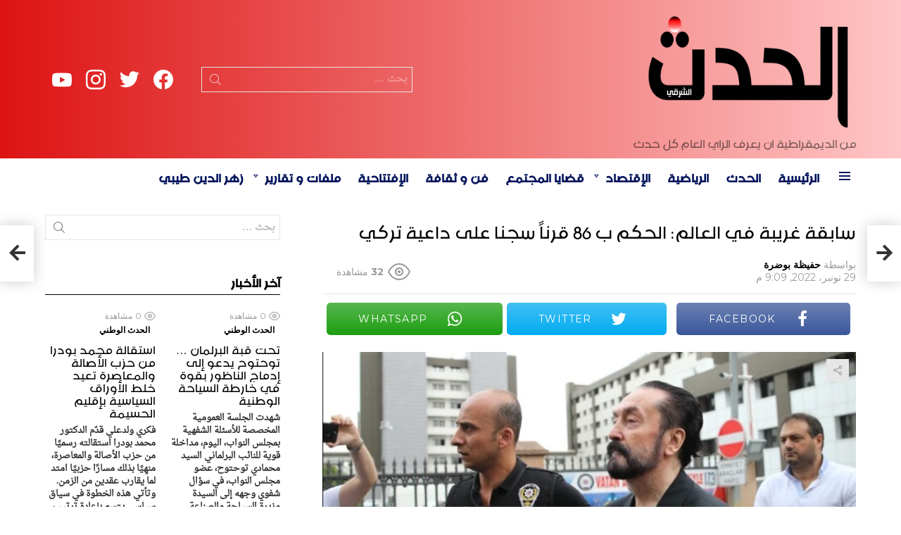

--- FILE ---
content_type: text/html; charset=UTF-8
request_url: https://hadath.ma/%D8%B3%D8%A7%D8%A8%D9%82%D8%A9-%D8%BA%D8%B1%D9%8A%D8%A8%D8%A9-%D9%81%D9%8A-%D8%A7%D9%84%D8%B9%D8%A7%D9%84%D9%85-%D8%A7%D9%84%D8%AD%D9%83%D9%85-%D8%A8-86-%D9%82%D8%B1%D9%86%D8%A7%D9%8B-%D8%B3%D8%AC/
body_size: 159961
content:
	<!DOCTYPE html>
<!--[if IE 8]>
<html class="no-js g1-off-outside lt-ie10 lt-ie9" id="ie8" dir="rtl" lang="ary" prefix="og: http://ogp.me/ns#"><![endif]-->
<!--[if IE 9]>
<html class="no-js g1-off-outside lt-ie10" id="ie9" dir="rtl" lang="ary" prefix="og: http://ogp.me/ns#"><![endif]-->
<!--[if !IE]><!-->
<html class="no-js g1-off-outside" dir="rtl" lang="ary" prefix="og: http://ogp.me/ns#">
<head>
	<meta charset="UTF-8"/>
	<link rel="profile" href="http://gmpg.org/xfn/11"/>
	<link rel="pingback" href="https://hadath.ma/xmlrpc.php"/>
	<title>سابقة غريبة في العالم: الحكم ب 86 قرناً سجنا على داعية تركي &#8211; الحدث</title>
<meta name='robots' content='max-image-preview:large' />
<meta name="viewport" content="initial-scale=1.0, minimum-scale=1.0, height=device-height, width=device-width" />
<meta property="og:locale" content="ar_AR" />
<meta property="og:type" content="article" />
<meta property="og:title" content="سابقة غريبة في العالم: الحكم ب 86 قرناً سجنا على داعية تركي" />
<meta property="og:description" content="عبد القادر كتــرة في سابقة غريبة أصدرت المحكمة الجنائية الثلاثين العليا في مدينة إسطنبول بتركيا، بسجن الداعية التركي المثير للجدل &#039;عدنان  أوكتار&#039;، لمدّة 891 عاماً لارتكابه &#039;ستّة جرائم بينها تشكيل عصابة إجرامية، والاعتداء الجنسي، وتخزين بيانات شخصية لم يكن من حقه الاحتفاظ بها، ومنع أعضاء عصابته من حق التعليم وحجز حريتهم الشخصية&#039;، إضافة لعشرات الجرائم الأخرى" />
<meta property="og:url" content="https://hadath.ma/%d8%b3%d8%a7%d8%a8%d9%82%d8%a9-%d8%ba%d8%b1%d9%8a%d8%a8%d8%a9-%d9%81%d9%8a-%d8%a7%d9%84%d8%b9%d8%a7%d9%84%d9%85-%d8%a7%d9%84%d8%ad%d9%83%d9%85-%d8%a8-86-%d9%82%d8%b1%d9%86%d8%a7%d9%8b-%d8%b3%d8%ac/" />
<meta property="og:site_name" content="الحدث" />
<meta property="article:section" content="الحدث الدولي" />
<meta property="article:published_time" content="2022-11-29T21:09:03+00:00" />
<meta property="og:image" content="https://hadath.ma/soweedap/2022/11/Screenshot_20221129-220740_Gmail.jpg" />
<meta property="og:image:secure_url" content="https://hadath.ma/soweedap/2022/11/Screenshot_20221129-220740_Gmail.jpg" />
<meta property="og:image:width" content="1080" />
<meta property="og:image:height" content="623" />
<link rel='dns-prefetch' href='//fonts.googleapis.com' />
<link rel='dns-prefetch' href='//www.googletagmanager.com' />
<link rel='preconnect' href='https://fonts.gstatic.com' />
<link rel="alternate" type="application/rss+xml" title="الحدث &raquo; الخلاصة" href="https://hadath.ma/feed/" />
<link rel="alternate" type="application/rss+xml" title="الحدث &raquo; خلاصة التعليقات" href="https://hadath.ma/comments/feed/" />
<link rel="alternate" type="application/rss+xml" title="الحدث &raquo; سابقة غريبة في العالم: الحكم ب 86 قرناً سجنا على داعية تركي خلاصة التعليقات" href="https://hadath.ma/%d8%b3%d8%a7%d8%a8%d9%82%d8%a9-%d8%ba%d8%b1%d9%8a%d8%a8%d8%a9-%d9%81%d9%8a-%d8%a7%d9%84%d8%b9%d8%a7%d9%84%d9%85-%d8%a7%d9%84%d8%ad%d9%83%d9%85-%d8%a8-86-%d9%82%d8%b1%d9%86%d8%a7%d9%8b-%d8%b3%d8%ac/feed/" />
<link rel="alternate" title="oEmbed (JSON)" type="application/json+oembed" href="https://hadath.ma/wp-json/oembed/1.0/embed?url=https%3A%2F%2Fhadath.ma%2F%25d8%25b3%25d8%25a7%25d8%25a8%25d9%2582%25d8%25a9-%25d8%25ba%25d8%25b1%25d9%258a%25d8%25a8%25d8%25a9-%25d9%2581%25d9%258a-%25d8%25a7%25d9%2584%25d8%25b9%25d8%25a7%25d9%2584%25d9%2585-%25d8%25a7%25d9%2584%25d8%25ad%25d9%2583%25d9%2585-%25d8%25a8-86-%25d9%2582%25d8%25b1%25d9%2586%25d8%25a7%25d9%258b-%25d8%25b3%25d8%25ac%2F" />
<link rel="alternate" title="oEmbed (XML)" type="text/xml+oembed" href="https://hadath.ma/wp-json/oembed/1.0/embed?url=https%3A%2F%2Fhadath.ma%2F%25d8%25b3%25d8%25a7%25d8%25a8%25d9%2582%25d8%25a9-%25d8%25ba%25d8%25b1%25d9%258a%25d8%25a8%25d8%25a9-%25d9%2581%25d9%258a-%25d8%25a7%25d9%2584%25d8%25b9%25d8%25a7%25d9%2584%25d9%2585-%25d8%25a7%25d9%2584%25d8%25ad%25d9%2583%25d9%2585-%25d8%25a8-86-%25d9%2582%25d8%25b1%25d9%2586%25d8%25a7%25d9%258b-%25d8%25b3%25d8%25ac%2F&#038;format=xml" />
<style id='wp-img-auto-sizes-contain-inline-css' type='text/css'>
img:is([sizes=auto i],[sizes^="auto," i]){contain-intrinsic-size:3000px 1500px}
/*# sourceURL=wp-img-auto-sizes-contain-inline-css */
</style>
<style id='cf-frontend-style-inline-css' type='text/css'>
@font-face {
	font-family: 'zahra';
	font-weight: 400;
	font-display: auto;
	src: url('https://hadath.ma/soweedap/2021/01/18618-zahra.arabic.otf') format('OpenType');
}
@font-face {
	font-family: 'arabic-naskh';
	font-weight: 400;
	font-display: auto;
	src: url('https://hadath.ma/soweedap/2021/01/Droid-Naskh-Regular.ttf') format('truetype');
}
/*# sourceURL=cf-frontend-style-inline-css */
</style>
<style id='wp-emoji-styles-inline-css' type='text/css'>
	img.wp-smiley, img.emoji {
		display: inline !important;
		border: none !important;
		box-shadow: none !important;
		height: 1em !important;
		width: 1em !important;
		margin: 0 0.07em !important;
		vertical-align: -0.1em !important;
		background: none !important;
		padding: 0 !important;
	}
/*# sourceURL=wp-emoji-styles-inline-css */
</style>
<style id='classic-theme-styles-inline-css' type='text/css'>
/*! This file is auto-generated */
.wp-block-button__link{color:#fff;background-color:#32373c;border-radius:9999px;box-shadow:none;text-decoration:none;padding:calc(.667em + 2px) calc(1.333em + 2px);font-size:1.125em}.wp-block-file__button{background:#32373c;color:#fff;text-decoration:none}
/*# sourceURL=/wp-includes/css/classic-themes.min.css */
</style>
<link rel='stylesheet' id='adace-style-rtl-css' href='https://hadath.ma/evorools/ad-ace/assets/css/style-rtl.min.css?ver=1.3.18' type='text/css' media='all' />
<link rel='stylesheet' id='shoppable-images-css-css' href='https://hadath.ma/evorools/ad-ace/assets/css/shoppable-images-front.min.css?ver=1.3.18' type='text/css' media='all' />
<link rel='stylesheet' id='contact-form-7-css' href='https://hadath.ma/evorools/contact-form-7/includes/css/styles.css?ver=5.9.6' type='text/css' media='all' />
<link rel='stylesheet' id='contact-form-7-rtl-css' href='https://hadath.ma/evorools/contact-form-7/includes/css/styles-rtl.css?ver=5.9.6' type='text/css' media='all' />
<link rel='stylesheet' id='mace-lazy-load-youtube-css' href='https://hadath.ma/evorools/media-ace/includes/lazy-load/assets/css/youtube.min.css?ver=1.4.10' type='text/css' media='all' />
<link rel='stylesheet' id='mace-gallery-rtl-css' href='https://hadath.ma/evorools/media-ace/includes/gallery/css/gallery-rtl.min.css?ver=6.9' type='text/css' media='all' />
<link rel='stylesheet' id='wordpress-popular-posts-css-css' href='https://hadath.ma/evorools/wordpress-popular-posts/assets/css/wpp.css?ver=6.4.2' type='text/css' media='all' />
<link rel='stylesheet' id='g1-main-rtl-css' href='https://hadath.ma/ymoocmem/css/8.6/styles/news/all-light-rtl.min.css?ver=8.6' type='text/css' media='all' />
<link rel='stylesheet' id='bimber-single-rtl-css' href='https://hadath.ma/ymoocmem/css/8.6/styles/news/single-light-rtl.min.css?ver=8.6' type='text/css' media='all' />
<link rel='stylesheet' id='bimber-comments-rtl-css' href='https://hadath.ma/ymoocmem/css/8.6/styles/news/comments-light-rtl.min.css?ver=8.6' type='text/css' media='all' />
<link rel='stylesheet' id='bimber-google-fonts-css' href='//fonts.googleapis.com/css?family=Montserrat%3A400%2C500%2C700&#038;subset=latin%2Clatin-ext%2Ccyrillic%2Ccyrillic-ext%2Cgreek%2Cgreek-ext%2Cvietnamese&#038;display=swap&#038;ver=8.6' type='text/css' media='all' />
<link rel='stylesheet' id='bimber-dynamic-style-css' href='https://hadath.ma/soweedap/dynamic-style-1719172770.css' type='text/css' media='all' />
<link rel='stylesheet' id='easy-social-share-buttons-subscribe-css' href='https://hadath.ma/evorools/easy-social-share-buttons3/assets/css/essb-subscribe.min.css?ver=7.5' type='text/css' media='all' />
<link rel='stylesheet' id='easy-social-share-buttons-css' href='https://hadath.ma/evorools/easy-social-share-buttons3/assets/css/easy-social-share-buttons.min.css?ver=7.5' type='text/css' media='all' />
<style id='easy-social-share-buttons-inline-css' type='text/css'>
.essb_topbar .essb_topbar_inner{max-width:1152px;margin:0 auto;padding-left:0;padding-right:0;}.essb_topbar{margin-top:-200px;}
/*# sourceURL=easy-social-share-buttons-inline-css */
</style>
<link rel='stylesheet' id='bimber-essb-rtl-css' href='https://hadath.ma/ymoocmem/css/8.6/styles/news/essb-light-rtl.min.css?ver=8.6' type='text/css' media='all' />
<link rel='stylesheet' id='bimber-mashshare-rtl-css' href='https://hadath.ma/ymoocmem/css/8.6/styles/news/mashshare-light-rtl.min.css?ver=8.6' type='text/css' media='all' />
<script type="text/javascript" src="//hadath.ma/evorools/wp-hide-security-enhancer/assets/js/devtools-detect.js?ver=6.9" id="devtools-detect-js"></script>
<script type="text/javascript" src="https://hadath.ma/shersump/js/jquery/jquery.min.js?ver=3.7.1" id="jquery-core-js"></script>
<script type="text/javascript" src="https://hadath.ma/shersump/js/jquery/jquery-migrate.min.js?ver=3.4.1" id="jquery-migrate-js"></script>
<script type="text/javascript" src="https://hadath.ma/evorools/ad-ace/assets/js/slideup.js?ver=1.3.18" id="adace-slideup-js"></script>
<script type="text/javascript" src="https://hadath.ma/evorools/ad-ace/includes/shoppable-images/assets/js/shoppable-images-front.js?ver=1.3.18" id="shoppable-images-js-js"></script>
<script type="text/javascript" src="https://hadath.ma/evorools/ad-ace/assets/js/coupons.js?ver=1.3.18" id="adace-coupons-js"></script>
<script type="application/json" id="wpp-json">
{"sampling_active":0,"sampling_rate":100,"ajax_url":"https:\/\/hadath.ma\/wp-json\/wordpress-popular-posts\/v1\/popular-posts","api_url":"https:\/\/hadath.ma\/wp-json\/wordpress-popular-posts","ID":19464,"token":"393a163b73","lang":0,"debug":0}
//# sourceURL=wpp-json
</script>
<script type="text/javascript" src="https://hadath.ma/evorools/wordpress-popular-posts/assets/js/wpp.min.js?ver=6.4.2" id="wpp-js-js"></script>
<script type="text/javascript" src="https://hadath.ma/ymoocmem/js/modernizr/modernizr-custom.min.js?ver=3.3.0" id="modernizr-js"></script>
<link rel="https://api.w.org/" href="https://hadath.ma/wp-json/" /><link rel="alternate" title="JSON" type="application/json" href="https://hadath.ma/wp-json/wp/v2/posts/19464" /><link rel="EditURI" type="application/rsd+xml" title="RSD" href="https://hadath.ma/xmlrpc.php?rsd" />
<link rel="canonical" href="https://hadath.ma/%d8%b3%d8%a7%d8%a8%d9%82%d8%a9-%d8%ba%d8%b1%d9%8a%d8%a8%d8%a9-%d9%81%d9%8a-%d8%a7%d9%84%d8%b9%d8%a7%d9%84%d9%85-%d8%a7%d9%84%d8%ad%d9%83%d9%85-%d8%a8-86-%d9%82%d8%b1%d9%86%d8%a7%d9%8b-%d8%b3%d8%ac/" />
<link rel='shortlink' href='https://hadath.ma/?p=19464' />
<link rel="preload" href="https://hadath.ma/evorools/g1-socials/css/iconfont/fonts/g1-socials.woff" as="font" type="font/woff" crossorigin="anonymous">	<style>
		.lazyload, .lazyloading {
			opacity: 0;
		}
		.lazyloaded {
			opacity: 1;
		}
		.lazyload,
		.lazyloading,
		.lazyloaded {
			transition: opacity 0.175s ease-in-out;
		}
		iframe.lazyloading {
			opacity: 1;
			transition: opacity 0.375s ease-in-out;
			background: #f2f2f2 no-repeat center;
		}
		iframe.lazyloaded {
			opacity: 1;
		}
	</style>
	            <style id="wpp-loading-animation-styles">@-webkit-keyframes bgslide{from{background-position-x:0}to{background-position-x:-200%}}@keyframes bgslide{from{background-position-x:0}to{background-position-x:-200%}}.wpp-widget-placeholder,.wpp-widget-block-placeholder,.wpp-shortcode-placeholder{margin:0 auto;width:60px;height:3px;background:#dd3737;background:linear-gradient(90deg,#dd3737 0%,#571313 10%,#dd3737 100%);background-size:200% auto;border-radius:3px;-webkit-animation:bgslide 1s infinite linear;animation:bgslide 1s infinite linear}</style>
            		<script>
			document.documentElement.className = document.documentElement.className.replace('no-js', 'js');
		</script>
				<style>
			.no-js img.lazyload {
				display: none;
			}
			figure.wp-block-image img.lazyloading {
				min-width: 150px;
			}
						.lazyload, .lazyloading {
				opacity: 0;
			}
			.lazyloaded {
				opacity: 1;
				transition: opacity 400ms;
				transition-delay: 0ms;
			}
					</style>
			<style>
	@font-face {
		font-family: "bimber";
					src:url("https://hadath.ma/ymoocmem/css/8.6/bunchy/fonts/bimber.eot");
			src:url("https://hadath.ma/ymoocmem/css/8.6/bunchy/fonts/bimber.eot?#iefix") format("embedded-opentype"),
			url("https://hadath.ma/ymoocmem/css/8.6/bunchy/fonts/bimber.woff") format("woff"),
			url("https://hadath.ma/ymoocmem/css/8.6/bunchy/fonts/bimber.ttf") format("truetype"),
			url("https://hadath.ma/ymoocmem/css/8.6/bunchy/fonts/bimber.svg#bimber") format("svg");
						font-weight: normal;
		font-style: normal;
		font-display: block;
	}
	</style>
	<meta name="theme-color" content="#ff1b00" />
<meta name="google-adsense-platform-account" content="ca-host-pub-2644536267352236">
<meta name="google-adsense-platform-domain" content="sitekit.withgoogle.com">
<script type='text/javascript'>
!function(f,b,e,v,n,t,s){if(f.fbq)return;n=f.fbq=function(){n.callMethod?
n.callMethod.apply(n,arguments):n.queue.push(arguments)};if(!f._fbq)f._fbq=n;
n.push=n;n.loaded=!0;n.version='2.0';n.queue=[];t=b.createElement(e);t.async=!0;
t.src=v;s=b.getElementsByTagName(e)[0];s.parentNode.insertBefore(t,s)}(window,
document,'script','https://connect.facebook.net/en_US/fbevents.js?v=next');
</script>
      <script type='text/javascript'>
        var url = window.location.origin + '?ob=open-bridge';
        fbq('set', 'openbridge', '1108812806226809', url);
      </script>
    <script type='text/javascript'>fbq('init', '1108812806226809', {}, {
    "agent": "wordpress-6.9-3.0.16"
})</script><script type='text/javascript'>
    fbq('track', 'PageView', []);
  </script>
<noscript>
<img height="1" width="1" style="display:none" alt="fbpx"
src="https://www.facebook.com/tr?id=1108812806226809&ev=PageView&noscript=1" />
</noscript>
<link rel="icon" href="https://hadath.ma/soweedap/2021/05/cropped-favi-32x32.png" sizes="32x32" />
<link rel="icon" href="https://hadath.ma/soweedap/2021/05/cropped-favi-192x192.png" sizes="192x192" />
<link rel="apple-touch-icon" href="https://hadath.ma/soweedap/2021/05/cropped-favi-180x180.png" />
<meta name="msapplication-TileImage" content="https://hadath.ma/soweedap/2021/05/cropped-favi-270x270.png" />
	<script>if("undefined"!=typeof localStorage){var nsfwItemId=document.getElementsByName("g1:nsfw-item-id");nsfwItemId=nsfwItemId.length>0?nsfwItemId[0].getAttribute("content"):"g1_nsfw_off",window.g1SwitchNSFW=function(e){e?(localStorage.setItem(nsfwItemId,1),document.documentElement.classList.add("g1-nsfw-off")):(localStorage.removeItem(nsfwItemId),document.documentElement.classList.remove("g1-nsfw-off"))};try{var nsfwmode=localStorage.getItem(nsfwItemId);window.g1SwitchNSFW(nsfwmode)}catch(e){}}</script>
			<style type="text/css" id="wp-custom-css">
			.g1-mega {
    font-family: zahra,Roboto,sans-serif;
}
html, body, input, select, textarea {
    font-weight: 600;
    font-family: 'arabic-naskh' ,serif;
}
.g1-delta, .entry-content h4, h4 {
    font-weight: -1;
    font-family: 'zahra' ,sans-serif;
}
.g1-gamma, .entry-content h3, h3 {
    font-size: 28px;
    font-family: zahra, sans-serif;
}
.g1-epsilon, .item-title, h5 {
    font: 500 25px/18px serif;
    font-family: zahra,Roboto,sans-serif;
}
.g1-alpha, .entry-content h1, h1 {
    font-family: 'zahra' ,sans-serif;
}
.g1-body-inner .g1-primary-nav-menu > .menu-item > a, .g1-primary-nav-menu>.menu-item>a {
    font-size: 25px;
    font-weight: -1;
    font-family: 'zahra' ,sans-serif;
}
.g1-zeta, h6 {
    font: 500 25px/1.4 serif;
    font-family: zahra,Roboto,sans-serif;
    letter-spacing: 0;
}
/* Nta3 submenus */
.g1-hb-row .sub-menu .menu-item > a {
    color: #666666;
    color: var(--g1-submenu-rtxt-color);
    font-family: 'zahra';
    font-size: 22px;
}
/* Nta3 slogan */
.g1-hb-row-b .site-description, .menu-item > a, .g1-hb-row-b  {
    color: #ffffff;
    color: #000000;
}
/* Nta3 titre salat taks */
.elementor-5671 .elementor-element.elementor-element-932fbee .elementor-heading-title {
    color: #FFFFFF;
    font-family: 'zahra';
    font-size: 35px;
}
		</style>
		<style id='global-styles-inline-css' type='text/css'>
:root{--wp--preset--aspect-ratio--square: 1;--wp--preset--aspect-ratio--4-3: 4/3;--wp--preset--aspect-ratio--3-4: 3/4;--wp--preset--aspect-ratio--3-2: 3/2;--wp--preset--aspect-ratio--2-3: 2/3;--wp--preset--aspect-ratio--16-9: 16/9;--wp--preset--aspect-ratio--9-16: 9/16;--wp--preset--color--black: #000000;--wp--preset--color--cyan-bluish-gray: #abb8c3;--wp--preset--color--white: #ffffff;--wp--preset--color--pale-pink: #f78da7;--wp--preset--color--vivid-red: #cf2e2e;--wp--preset--color--luminous-vivid-orange: #ff6900;--wp--preset--color--luminous-vivid-amber: #fcb900;--wp--preset--color--light-green-cyan: #7bdcb5;--wp--preset--color--vivid-green-cyan: #00d084;--wp--preset--color--pale-cyan-blue: #8ed1fc;--wp--preset--color--vivid-cyan-blue: #0693e3;--wp--preset--color--vivid-purple: #9b51e0;--wp--preset--gradient--vivid-cyan-blue-to-vivid-purple: linear-gradient(135deg,rgb(6,147,227) 0%,rgb(155,81,224) 100%);--wp--preset--gradient--light-green-cyan-to-vivid-green-cyan: linear-gradient(135deg,rgb(122,220,180) 0%,rgb(0,208,130) 100%);--wp--preset--gradient--luminous-vivid-amber-to-luminous-vivid-orange: linear-gradient(135deg,rgb(252,185,0) 0%,rgb(255,105,0) 100%);--wp--preset--gradient--luminous-vivid-orange-to-vivid-red: linear-gradient(135deg,rgb(255,105,0) 0%,rgb(207,46,46) 100%);--wp--preset--gradient--very-light-gray-to-cyan-bluish-gray: linear-gradient(135deg,rgb(238,238,238) 0%,rgb(169,184,195) 100%);--wp--preset--gradient--cool-to-warm-spectrum: linear-gradient(135deg,rgb(74,234,220) 0%,rgb(151,120,209) 20%,rgb(207,42,186) 40%,rgb(238,44,130) 60%,rgb(251,105,98) 80%,rgb(254,248,76) 100%);--wp--preset--gradient--blush-light-purple: linear-gradient(135deg,rgb(255,206,236) 0%,rgb(152,150,240) 100%);--wp--preset--gradient--blush-bordeaux: linear-gradient(135deg,rgb(254,205,165) 0%,rgb(254,45,45) 50%,rgb(107,0,62) 100%);--wp--preset--gradient--luminous-dusk: linear-gradient(135deg,rgb(255,203,112) 0%,rgb(199,81,192) 50%,rgb(65,88,208) 100%);--wp--preset--gradient--pale-ocean: linear-gradient(135deg,rgb(255,245,203) 0%,rgb(182,227,212) 50%,rgb(51,167,181) 100%);--wp--preset--gradient--electric-grass: linear-gradient(135deg,rgb(202,248,128) 0%,rgb(113,206,126) 100%);--wp--preset--gradient--midnight: linear-gradient(135deg,rgb(2,3,129) 0%,rgb(40,116,252) 100%);--wp--preset--font-size--small: 13px;--wp--preset--font-size--medium: 20px;--wp--preset--font-size--large: 36px;--wp--preset--font-size--x-large: 42px;--wp--preset--spacing--20: 0.44rem;--wp--preset--spacing--30: 0.67rem;--wp--preset--spacing--40: 1rem;--wp--preset--spacing--50: 1.5rem;--wp--preset--spacing--60: 2.25rem;--wp--preset--spacing--70: 3.38rem;--wp--preset--spacing--80: 5.06rem;--wp--preset--shadow--natural: 6px 6px 9px rgba(0, 0, 0, 0.2);--wp--preset--shadow--deep: 12px 12px 50px rgba(0, 0, 0, 0.4);--wp--preset--shadow--sharp: 6px 6px 0px rgba(0, 0, 0, 0.2);--wp--preset--shadow--outlined: 6px 6px 0px -3px rgb(255, 255, 255), 6px 6px rgb(0, 0, 0);--wp--preset--shadow--crisp: 6px 6px 0px rgb(0, 0, 0);}:where(.is-layout-flex){gap: 0.5em;}:where(.is-layout-grid){gap: 0.5em;}body .is-layout-flex{display: flex;}.is-layout-flex{flex-wrap: wrap;align-items: center;}.is-layout-flex > :is(*, div){margin: 0;}body .is-layout-grid{display: grid;}.is-layout-grid > :is(*, div){margin: 0;}:where(.wp-block-columns.is-layout-flex){gap: 2em;}:where(.wp-block-columns.is-layout-grid){gap: 2em;}:where(.wp-block-post-template.is-layout-flex){gap: 1.25em;}:where(.wp-block-post-template.is-layout-grid){gap: 1.25em;}.has-black-color{color: var(--wp--preset--color--black) !important;}.has-cyan-bluish-gray-color{color: var(--wp--preset--color--cyan-bluish-gray) !important;}.has-white-color{color: var(--wp--preset--color--white) !important;}.has-pale-pink-color{color: var(--wp--preset--color--pale-pink) !important;}.has-vivid-red-color{color: var(--wp--preset--color--vivid-red) !important;}.has-luminous-vivid-orange-color{color: var(--wp--preset--color--luminous-vivid-orange) !important;}.has-luminous-vivid-amber-color{color: var(--wp--preset--color--luminous-vivid-amber) !important;}.has-light-green-cyan-color{color: var(--wp--preset--color--light-green-cyan) !important;}.has-vivid-green-cyan-color{color: var(--wp--preset--color--vivid-green-cyan) !important;}.has-pale-cyan-blue-color{color: var(--wp--preset--color--pale-cyan-blue) !important;}.has-vivid-cyan-blue-color{color: var(--wp--preset--color--vivid-cyan-blue) !important;}.has-vivid-purple-color{color: var(--wp--preset--color--vivid-purple) !important;}.has-black-background-color{background-color: var(--wp--preset--color--black) !important;}.has-cyan-bluish-gray-background-color{background-color: var(--wp--preset--color--cyan-bluish-gray) !important;}.has-white-background-color{background-color: var(--wp--preset--color--white) !important;}.has-pale-pink-background-color{background-color: var(--wp--preset--color--pale-pink) !important;}.has-vivid-red-background-color{background-color: var(--wp--preset--color--vivid-red) !important;}.has-luminous-vivid-orange-background-color{background-color: var(--wp--preset--color--luminous-vivid-orange) !important;}.has-luminous-vivid-amber-background-color{background-color: var(--wp--preset--color--luminous-vivid-amber) !important;}.has-light-green-cyan-background-color{background-color: var(--wp--preset--color--light-green-cyan) !important;}.has-vivid-green-cyan-background-color{background-color: var(--wp--preset--color--vivid-green-cyan) !important;}.has-pale-cyan-blue-background-color{background-color: var(--wp--preset--color--pale-cyan-blue) !important;}.has-vivid-cyan-blue-background-color{background-color: var(--wp--preset--color--vivid-cyan-blue) !important;}.has-vivid-purple-background-color{background-color: var(--wp--preset--color--vivid-purple) !important;}.has-black-border-color{border-color: var(--wp--preset--color--black) !important;}.has-cyan-bluish-gray-border-color{border-color: var(--wp--preset--color--cyan-bluish-gray) !important;}.has-white-border-color{border-color: var(--wp--preset--color--white) !important;}.has-pale-pink-border-color{border-color: var(--wp--preset--color--pale-pink) !important;}.has-vivid-red-border-color{border-color: var(--wp--preset--color--vivid-red) !important;}.has-luminous-vivid-orange-border-color{border-color: var(--wp--preset--color--luminous-vivid-orange) !important;}.has-luminous-vivid-amber-border-color{border-color: var(--wp--preset--color--luminous-vivid-amber) !important;}.has-light-green-cyan-border-color{border-color: var(--wp--preset--color--light-green-cyan) !important;}.has-vivid-green-cyan-border-color{border-color: var(--wp--preset--color--vivid-green-cyan) !important;}.has-pale-cyan-blue-border-color{border-color: var(--wp--preset--color--pale-cyan-blue) !important;}.has-vivid-cyan-blue-border-color{border-color: var(--wp--preset--color--vivid-cyan-blue) !important;}.has-vivid-purple-border-color{border-color: var(--wp--preset--color--vivid-purple) !important;}.has-vivid-cyan-blue-to-vivid-purple-gradient-background{background: var(--wp--preset--gradient--vivid-cyan-blue-to-vivid-purple) !important;}.has-light-green-cyan-to-vivid-green-cyan-gradient-background{background: var(--wp--preset--gradient--light-green-cyan-to-vivid-green-cyan) !important;}.has-luminous-vivid-amber-to-luminous-vivid-orange-gradient-background{background: var(--wp--preset--gradient--luminous-vivid-amber-to-luminous-vivid-orange) !important;}.has-luminous-vivid-orange-to-vivid-red-gradient-background{background: var(--wp--preset--gradient--luminous-vivid-orange-to-vivid-red) !important;}.has-very-light-gray-to-cyan-bluish-gray-gradient-background{background: var(--wp--preset--gradient--very-light-gray-to-cyan-bluish-gray) !important;}.has-cool-to-warm-spectrum-gradient-background{background: var(--wp--preset--gradient--cool-to-warm-spectrum) !important;}.has-blush-light-purple-gradient-background{background: var(--wp--preset--gradient--blush-light-purple) !important;}.has-blush-bordeaux-gradient-background{background: var(--wp--preset--gradient--blush-bordeaux) !important;}.has-luminous-dusk-gradient-background{background: var(--wp--preset--gradient--luminous-dusk) !important;}.has-pale-ocean-gradient-background{background: var(--wp--preset--gradient--pale-ocean) !important;}.has-electric-grass-gradient-background{background: var(--wp--preset--gradient--electric-grass) !important;}.has-midnight-gradient-background{background: var(--wp--preset--gradient--midnight) !important;}.has-small-font-size{font-size: var(--wp--preset--font-size--small) !important;}.has-medium-font-size{font-size: var(--wp--preset--font-size--medium) !important;}.has-large-font-size{font-size: var(--wp--preset--font-size--large) !important;}.has-x-large-font-size{font-size: var(--wp--preset--font-size--x-large) !important;}
/*# sourceURL=global-styles-inline-css */
</style>
<link rel='stylesheet' id='g1-socials-basic-screen-rtl-css' href='https://hadath.ma/evorools/g1-socials/css/screen-basic-rtl.min.css?ver=1.2.25' type='text/css' media='all' />
<link rel='stylesheet' id='g1-socials-snapcode-css' href='https://hadath.ma/evorools/g1-socials/css/snapcode.min.css?ver=1.2.25' type='text/css' media='all' />
</head>
<body class="rtl wp-singular post-template-default single single-post postid-19464 single-format-standard wp-embed-responsive wp-theme-bimber g1-layout-stretched g1-hoverable g1-has-mobile-logo g1-sidebar-normal essb-7.5 elementor-default elementor-kit-6" itemscope="&quot;&quot;" itemtype="http://schema.org/WebPage" >
<div class="g1-body-inner">
	<div id="page">
		
		
					<div class="g1-row g1-row-layout-page g1-hb-row g1-hb-row-normal g1-hb-row-a g1-hb-row-1 g1-hb-boxed g1-hb-sticky-off g1-hb-shadow-off">
			<div class="g1-row-inner">
				<div class="g1-column g1-dropable">
											<div class="g1-bin-1 g1-bin-grow-off">
							<div class="g1-bin g1-bin-align-left">
															</div>
						</div>
											<div class="g1-bin-2 g1-bin-grow-off">
							<div class="g1-bin g1-bin-align-center">
															</div>
						</div>
											<div class="g1-bin-3 g1-bin-grow-off">
							<div class="g1-bin g1-bin-align-right">
															</div>
						</div>
									</div>
			</div>
			<div class="g1-row-background"></div>
		</div>
			<div class="g1-row g1-row-layout-page g1-hb-row g1-hb-row-normal g1-hb-row-b g1-hb-row-2 g1-hb-boxed g1-hb-sticky-off g1-hb-shadow-off">
			<div class="g1-row-inner">
				<div class="g1-column g1-dropable">
											<div class="g1-bin-1 g1-bin-grow-off">
							<div class="g1-bin g1-bin-align-left">
																	<div class="g1-id g1-id-desktop">
			<p class="g1-mega g1-mega-1st site-title">
	
			<a class="g1-logo-wrapper"
			   href="https://hadath.ma/" rel="home">
									<picture class="g1-logo g1-logo-default">
						<source media="(min-width: 1025px)" data-srcset="https://pipnews.test/wp-content/uploads/2020/05/demo-logo@2x.png 2x,https://hadath.ma/soweedap/2021/05/hadath-logo.png 1x">
						<source media="(max-width: 1024px)" srcset="data:image/svg+xml,%3Csvg%20xmlns%3D%27http%3A%2F%2Fwww.w3.org%2F2000%2Fsvg%27%20viewBox%3D%270%200%20300%2070%27%2F%3E">
						<img
							data-src="https://hadath.ma/soweedap/2021/05/hadath-logo.png"
							width="300"
							height="70"
							alt="الحدث" src="[data-uri]" class="lazyload" style="--smush-placeholder-width: 300px; --smush-placeholder-aspect-ratio: 300/70;" /><noscript><img
							src="https://hadath.ma/soweedap/2021/05/hadath-logo.png"
							width="300"
							height="70"
							alt="الحدث" /></noscript>
					</picture>
												</a>
							<script>
					try {
						if ( localStorage.getItem(skinItemId ) ) {
							var _g1;
							_g1 = document.getElementById('g1-logo-inverted-img');
							_g1.classList.remove('lazyload');
							_g1.setAttribute('src', _g1.getAttribute('data-src') );
							_g1 = document.getElementById('g1-logo-inverted-source');
							_g1.setAttribute('srcset', _g1.getAttribute('data-srcset'));
						}
					} catch(e) {}
				</script>
			
			</p>
	
			<p class="g1-delta g1-delta-3rd site-description">من الديمقراطية ان يعرف الراي العام كل حدث</p>
	</div>															</div>
						</div>
											<div class="g1-bin-2 g1-bin-grow-on">
							<div class="g1-bin g1-bin-align-right">
																	<div class="g1-hb-search-form  ">
	
<div role="search" class="search-form-wrapper">
	<form method="get"
	      class="g1-searchform-tpl-default g1-searchform-ajax search-form"
	      action="https://hadath.ma/">
		<label>
			<span class="screen-reader-text">بحث</span>
			<input type="search" class="search-field"
			       placeholder="بحث &hellip;"
			       value="" name="s"
			       title="بحث" />
		</label>
		<button class="search-submit">Search</button>
	</form>
			<div class="g1-searches g1-searches-ajax"></div>
	</div>
</div>
															</div>
						</div>
											<div class="g1-bin-3 g1-bin-grow-off">
							<div class="g1-bin g1-bin-align-right">
																	<ul id="g1-social-icons-1" class="g1-socials-items g1-socials-items-tpl-grid g1-socials-hb-list  ">
			<li class="g1-socials-item g1-socials-item-facebook">
	   <a class="g1-socials-item-link" href="https://www.facebook.com/Alhadath.acharki.officiel/" target="_blank" rel="noopener">
		   <span class="g1-socials-item-icon g1-socials-item-icon-48 g1-socials-item-icon-text g1-socials-item-icon-facebook"></span>
		   <span class="g1-socials-item-tooltip">
			   <span class="g1-socials-item-tooltip-inner">facebook</span>
		   </span>
	   </a>
	</li>
			<li class="g1-socials-item g1-socials-item-twitter">
	   <a class="g1-socials-item-link" href="https://twitter.com/HadathC" target="_blank" rel="noopener">
		   <span class="g1-socials-item-icon g1-socials-item-icon-48 g1-socials-item-icon-text g1-socials-item-icon-twitter"></span>
		   <span class="g1-socials-item-tooltip">
			   <span class="g1-socials-item-tooltip-inner">twitter</span>
		   </span>
	   </a>
	</li>
			<li class="g1-socials-item g1-socials-item-instagram">
	   <a class="g1-socials-item-link" href="https://www.instagram.com/hadathcharki" target="_blank" rel="noopener">
		   <span class="g1-socials-item-icon g1-socials-item-icon-48 g1-socials-item-icon-text g1-socials-item-icon-instagram"></span>
		   <span class="g1-socials-item-tooltip">
			   <span class="g1-socials-item-tooltip-inner">instagram</span>
		   </span>
	   </a>
	</li>
			<li class="g1-socials-item g1-socials-item-youtube">
	   <a class="g1-socials-item-link" href="https://www.youtube.com/channel/UCufy430StPoWHxeOfsmfImw" target="_blank" rel="noopener">
		   <span class="g1-socials-item-icon g1-socials-item-icon-48 g1-socials-item-icon-text g1-socials-item-icon-youtube"></span>
		   <span class="g1-socials-item-tooltip">
			   <span class="g1-socials-item-tooltip-inner">youtube</span>
		   </span>
	   </a>
	</li>
	</ul>
															</div>
						</div>
									</div>
			</div>
			<div class="g1-row-background"></div>
		</div>
				<div class="g1-sticky-top-wrapper g1-hb-row-3">
				<div class="g1-row g1-row-layout-page g1-hb-row g1-hb-row-normal g1-hb-row-c g1-hb-row-3 g1-hb-boxed g1-hb-sticky-on g1-hb-shadow-off">
			<div class="g1-row-inner">
				<div class="g1-column g1-dropable">
											<div class="g1-bin-1 g1-bin-grow-off">
							<div class="g1-bin g1-bin-align-left">
																		<a class="g1-hamburger g1-hamburger-show g1-hamburger-s  " href="#">
		<span class="g1-hamburger-icon"></span>
			<span class="g1-hamburger-label
			g1-hamburger-label-hidden			">Menu</span>
	</a>
																	
<nav id="g1-primary-nav" class="g1-primary-nav"><ul id="g1-primary-nav-menu" class="g1-primary-nav-menu g1-menu-h"><li id="menu-item-6158" class="menu-item menu-item-type-custom menu-item-object-custom menu-item-home menu-item-g1-standard menu-item-6158"><a href="https://hadath.ma">الرئيسية</a></li>
<li id="menu-item-7461" class="menu-item menu-item-type-taxonomy menu-item-object-category menu-item-g1-standard menu-item-7461"><a href="https://hadath.ma/category/%d8%a7%d9%84%d8%ad%d8%af%d8%ab/">الحدث</a></li>
<li id="menu-item-7463" class="menu-item menu-item-type-taxonomy menu-item-object-category menu-item-g1-standard menu-item-7463"><a href="https://hadath.ma/category/%d8%a7%d9%84%d8%b1%d9%8a%d8%a7%d8%b6%d9%8a%d8%a9/">الرياضية</a></li>
<li id="menu-item-7460" class="menu-item menu-item-type-taxonomy menu-item-object-category menu-item-g1-mega menu-item-has-children menu-item-7460"><a href="https://hadath.ma/category/%d8%a7%d9%84%d8%a5%d9%82%d8%aa%d8%b5%d8%a7%d8%af/">الإقتصاد</a><div class="sub-menu-wrapper">
	<div class="g1-row">
		<div class="g1-row-inner">
			<div class="g1-column">
				<div class="g1-collection g1-collection-columns-4">
					<h2 class="g1-delta g1-delta-2nd screen-reader-text g1-collection-title"><span>الجديد</span></h2>
											<div class="g1-collection-viewport">
							<ul class="g1-collection-items">
																	<li class="g1-collection-item">
										
<article class="entry-tpl-grid entry-tpl-grid-s post-28260 post type-post status-publish format-standard has-post-thumbnail category-137">
	<div class="entry-featured-media " ><a title="بورصة الدار البيضاء تفتتح تداولاتها على وقع تباين في المؤشرات" class="g1-frame" href="https://hadath.ma/%d8%a8%d9%88%d8%b1%d8%b5%d8%a9-%d8%a7%d9%84%d8%af%d8%a7%d8%b1-%d8%a7%d9%84%d8%a8%d9%8a%d8%b6%d8%a7%d8%a1-%d8%aa%d9%81%d8%aa%d8%aa%d8%ad-%d8%aa%d8%af%d8%a7%d9%88%d9%84%d8%a7%d8%aa%d9%87%d8%a7/"><div class="g1-frame-inner"><img data-expand="600" width="364" height="205" src="data:image/svg+xml;charset=utf-8,%3Csvg xmlns%3D'http%3A%2F%2Fwww.w3.org%2F2000%2Fsvg' viewBox%3D'0 0 364 205'%2F%3E" data-src="https://hadath.ma/soweedap/2026/01/casa-780x470-1-364x205.webp" class="lazyload attachment-bimber-grid-standard size-bimber-grid-standard wp-post-image" alt="" decoding="async" fetchpriority="high" data-srcset="https://hadath.ma/soweedap/2026/01/casa-780x470-1-364x205.webp 364w, https://hadath.ma/soweedap/2026/01/casa-780x470-1-192x108.webp 192w, https://hadath.ma/soweedap/2026/01/casa-780x470-1-384x216.webp 384w, https://hadath.ma/soweedap/2026/01/casa-780x470-1-728x409.webp 728w, https://hadath.ma/soweedap/2026/01/casa-780x470-1-561x316.webp 561w, https://hadath.ma/soweedap/2026/01/casa-780x470-1-758x426.webp 758w" data-sizes="(max-width: 364px) 100vw, 364px" /><span class="g1-frame-icon g1-frame-icon-"></span></div></a></div>
		
	<div class="entry-body">
		<header class="entry-header">
			<div class="entry-before-title">
				
							</div>
			<h3 class="g1-delta g1-delta-1st entry-title"><a href="https://hadath.ma/%d8%a8%d9%88%d8%b1%d8%b5%d8%a9-%d8%a7%d9%84%d8%af%d8%a7%d8%b1-%d8%a7%d9%84%d8%a8%d9%8a%d8%b6%d8%a7%d8%a1-%d8%aa%d9%81%d8%aa%d8%aa%d8%ad-%d8%aa%d8%af%d8%a7%d9%88%d9%84%d8%a7%d8%aa%d9%87%d8%a7/" rel="bookmark">بورصة الدار البيضاء تفتتح تداولاتها على وقع تباين في المؤشرات</a></h3>
					</header>
		
		
			</div>
</article>
									</li>
																	<li class="g1-collection-item">
										
<article class="entry-tpl-grid entry-tpl-grid-s post-27894 post type-post status-publish format-standard has-post-thumbnail category-137 category-135 category-144 category-140">
	<div class="entry-featured-media " ><a title="حينما يكون وراء الوطن عظيم فلا تخش الضياع" class="g1-frame" href="https://hadath.ma/%d8%ad%d9%8a%d9%86%d9%85%d8%a7-%d9%8a%d9%83%d9%88%d9%86-%d9%88%d8%b1%d8%a7%d8%a1-%d8%a7%d9%84%d9%88%d8%b7%d9%86-%d8%b9%d8%b8%d9%8a%d9%85-%d9%81%d9%84%d8%a7-%d8%aa%d8%ae%d8%b4-%d8%a7%d9%84%d8%b6%d9%8a/"><div class="g1-frame-inner"><img data-expand="600" width="364" height="205" src="data:image/svg+xml;charset=utf-8,%3Csvg xmlns%3D'http%3A%2F%2Fwww.w3.org%2F2000%2Fsvg' viewBox%3D'0 0 364 205'%2F%3E" data-src="https://hadath.ma/soweedap/2025/11/عبد-المنعم-3-364x205.jpeg" class="lazyload attachment-bimber-grid-standard size-bimber-grid-standard wp-post-image" alt="" decoding="async" data-srcset="https://hadath.ma/soweedap/2025/11/عبد-المنعم-3-364x205.jpeg 364w, https://hadath.ma/soweedap/2025/11/عبد-المنعم-3-192x108.jpeg 192w, https://hadath.ma/soweedap/2025/11/عبد-المنعم-3-384x216.jpeg 384w, https://hadath.ma/soweedap/2025/11/عبد-المنعم-3-728x409.jpeg 728w, https://hadath.ma/soweedap/2025/11/عبد-المنعم-3-561x316.jpeg 561w, https://hadath.ma/soweedap/2025/11/عبد-المنعم-3-1122x631.jpeg 1122w, https://hadath.ma/soweedap/2025/11/عبد-المنعم-3-758x426.jpeg 758w, https://hadath.ma/soweedap/2025/11/عبد-المنعم-3-1152x648.jpeg 1152w" data-sizes="(max-width: 364px) 100vw, 364px" /><span class="g1-frame-icon g1-frame-icon-"></span></div></a></div>
		
	<div class="entry-body">
		<header class="entry-header">
			<div class="entry-before-title">
				
							</div>
			<h3 class="g1-delta g1-delta-1st entry-title"><a href="https://hadath.ma/%d8%ad%d9%8a%d9%86%d9%85%d8%a7-%d9%8a%d9%83%d9%88%d9%86-%d9%88%d8%b1%d8%a7%d8%a1-%d8%a7%d9%84%d9%88%d8%b7%d9%86-%d8%b9%d8%b8%d9%8a%d9%85-%d9%81%d9%84%d8%a7-%d8%aa%d8%ae%d8%b4-%d8%a7%d9%84%d8%b6%d9%8a/" rel="bookmark">حينما يكون وراء الوطن عظيم فلا تخش الضياع</a></h3>
					</header>
		
		
			</div>
</article>
									</li>
																	<li class="g1-collection-item">
										
<article class="entry-tpl-grid entry-tpl-grid-s post-25445 post type-post status-publish format-standard has-post-thumbnail category-137">
	<div class="entry-featured-media " ><a title="خبر فرض ضريبة 3% على الأموال بين مؤيد ومعارض" class="g1-frame" href="https://hadath.ma/%d8%ae%d8%a8%d8%b1-%d9%81%d8%b1%d8%b6-%d8%b6%d8%b1%d9%8a%d8%a8%d8%a9-3-%d8%b9%d9%84%d9%89-%d8%a7%d9%84%d8%a3%d9%85%d9%88%d8%a7%d9%84-%d8%a8%d9%8a%d9%86-%d9%85%d8%a4%d9%8a%d8%af-%d9%88-%d9%85%d8%b9/"><div class="g1-frame-inner"><img data-expand="600" width="265" height="190" src="data:image/svg+xml;charset=utf-8,%3Csvg xmlns%3D'http%3A%2F%2Fwww.w3.org%2F2000%2Fsvg' viewBox%3D'0 0 265 190'%2F%3E" data-src="https://hadath.ma/soweedap/2025/01/IMG-20250108-WA0072.jpg" class="lazyload attachment-bimber-grid-standard size-bimber-grid-standard wp-post-image" alt="" decoding="async" data-srcset="https://hadath.ma/soweedap/2025/01/IMG-20250108-WA0072.jpg 265w, https://hadath.ma/soweedap/2025/01/IMG-20250108-WA0072-67x48.jpg 67w, https://hadath.ma/soweedap/2025/01/IMG-20250108-WA0072-134x96.jpg 134w" data-sizes="(max-width: 265px) 100vw, 265px" /><span class="g1-frame-icon g1-frame-icon-"></span></div></a></div>
		
	<div class="entry-body">
		<header class="entry-header">
			<div class="entry-before-title">
				
							</div>
			<h3 class="g1-delta g1-delta-1st entry-title"><a href="https://hadath.ma/%d8%ae%d8%a8%d8%b1-%d9%81%d8%b1%d8%b6-%d8%b6%d8%b1%d9%8a%d8%a8%d8%a9-3-%d8%b9%d9%84%d9%89-%d8%a7%d9%84%d8%a3%d9%85%d9%88%d8%a7%d9%84-%d8%a8%d9%8a%d9%86-%d9%85%d8%a4%d9%8a%d8%af-%d9%88-%d9%85%d8%b9/" rel="bookmark">خبر فرض ضريبة 3% على الأموال بين مؤيد ومعارض</a></h3>
					</header>
		
		
			</div>
</article>
									</li>
																	<li class="g1-collection-item">
										
<article class="entry-tpl-grid entry-tpl-grid-s post-24949 post type-post status-publish format-standard has-post-thumbnail category-137 category-143">
	<div class="entry-featured-media " ><a title="لقاء بوجدة يروم النهوض بالاستثمار الصناعي وتعزيزه بجهة الشرق" class="g1-frame" href="https://hadath.ma/%d9%84%d9%82%d8%a7%d8%a1-%d8%a8%d9%88%d8%ac%d8%af%d8%a9-%d9%8a%d8%b1%d9%88%d9%85-%d8%a7%d9%84%d9%86%d9%87%d9%88%d8%b6-%d8%a8%d8%a7%d9%84%d8%a7%d8%b3%d8%aa%d8%ab%d9%85%d8%a7%d8%b1-%d8%a7%d9%84%d8%b5/"><div class="g1-frame-inner"><img data-expand="600" width="364" height="205" src="data:image/svg+xml;charset=utf-8,%3Csvg xmlns%3D'http%3A%2F%2Fwww.w3.org%2F2000%2Fsvg' viewBox%3D'0 0 364 205'%2F%3E" data-src="https://hadath.ma/soweedap/2024/11/IMG-20241127-WA0006-364x205.jpg" class="lazyload attachment-bimber-grid-standard size-bimber-grid-standard wp-post-image" alt="" decoding="async" data-srcset="https://hadath.ma/soweedap/2024/11/IMG-20241127-WA0006-364x205.jpg 364w, https://hadath.ma/soweedap/2024/11/IMG-20241127-WA0006-192x108.jpg 192w, https://hadath.ma/soweedap/2024/11/IMG-20241127-WA0006-384x216.jpg 384w, https://hadath.ma/soweedap/2024/11/IMG-20241127-WA0006-728x409.jpg 728w, https://hadath.ma/soweedap/2024/11/IMG-20241127-WA0006-561x316.jpg 561w, https://hadath.ma/soweedap/2024/11/IMG-20241127-WA0006-758x426.jpg 758w, https://hadath.ma/soweedap/2024/11/IMG-20241127-WA0006-87x48.jpg 87w, https://hadath.ma/soweedap/2024/11/IMG-20241127-WA0006-173x96.jpg 173w" data-sizes="(max-width: 364px) 100vw, 364px" /><span class="g1-frame-icon g1-frame-icon-"></span></div></a></div>
		
	<div class="entry-body">
		<header class="entry-header">
			<div class="entry-before-title">
				
							</div>
			<h3 class="g1-delta g1-delta-1st entry-title"><a href="https://hadath.ma/%d9%84%d9%82%d8%a7%d8%a1-%d8%a8%d9%88%d8%ac%d8%af%d8%a9-%d9%8a%d8%b1%d9%88%d9%85-%d8%a7%d9%84%d9%86%d9%87%d9%88%d8%b6-%d8%a8%d8%a7%d9%84%d8%a7%d8%b3%d8%aa%d8%ab%d9%85%d8%a7%d8%b1-%d8%a7%d9%84%d8%b5/" rel="bookmark">لقاء بوجدة يروم النهوض بالاستثمار الصناعي وتعزيزه بجهة الشرق</a></h3>
					</header>
		
		
			</div>
</article>
									</li>
															</ul>
						</div>
					
									</div>
			</div>
		</div>
	</div>
</div></li>
<li id="menu-item-7467" class="menu-item menu-item-type-taxonomy menu-item-object-category menu-item-g1-standard menu-item-7467"><a href="https://hadath.ma/category/%d9%82%d8%b6%d8%a7%d9%8a%d8%a7-%d8%a7%d9%84%d9%85%d8%ac%d8%aa%d9%85%d8%b9/">قضايا المجتمع</a></li>
<li id="menu-item-7466" class="menu-item menu-item-type-taxonomy menu-item-object-category menu-item-g1-standard menu-item-7466"><a href="https://hadath.ma/category/%d9%81%d9%86-%d9%88-%d8%aa%d9%82%d8%a7%d9%81%d8%a9/">فن و ثقافة</a></li>
<li id="menu-item-8114" class="menu-item menu-item-type-taxonomy menu-item-object-category menu-item-g1-standard menu-item-8114"><a href="https://hadath.ma/category/%d8%a7%d9%84%d8%a5%d9%81%d8%aa%d8%aa%d8%a7%d8%ad%d9%8a%d8%a9/">الإفتتاحية</a></li>
<li id="menu-item-7468" class="menu-item menu-item-type-taxonomy menu-item-object-category menu-item-g1-mega menu-item-has-children menu-item-7468"><a href="https://hadath.ma/category/%d9%85%d9%84%d9%81%d8%a7%d8%aa-%d9%88-%d8%aa%d9%82%d8%a7%d8%b1%d9%8a%d8%b1/">ملفات و تقارير</a><div class="sub-menu-wrapper">
	<div class="g1-row">
		<div class="g1-row-inner">
			<div class="g1-column">
				<div class="g1-collection g1-collection-columns-4">
					<h2 class="g1-delta g1-delta-2nd screen-reader-text g1-collection-title"><span>الجديد</span></h2>
											<div class="g1-collection-viewport">
							<ul class="g1-collection-items">
																	<li class="g1-collection-item">
										
<article class="entry-tpl-grid entry-tpl-grid-s post-27294 post type-post status-publish format-standard has-post-thumbnail category-141">
	<div class="entry-featured-media " ><a title="سنة بعد العفو الملكي عن مزارعي القنب الهندي: تقييم الواقع وتحديات المستقبل" class="g1-frame" href="https://hadath.ma/%d8%b3%d9%86%d8%a9-%d8%a8%d8%b9%d8%af-%d8%a7%d9%84%d8%b9%d9%81%d9%88-%d8%a7%d9%84%d9%85%d9%84%d9%83%d9%8a-%d8%b9%d9%86-%d9%85%d8%b2%d8%a7%d8%b1%d8%b9%d9%8a-%d8%a7%d9%84%d9%82%d9%86%d8%a8-%d8%a7%d9%84/"><div class="g1-frame-inner"><img data-expand="600" width="364" height="205" src="data:image/svg+xml;charset=utf-8,%3Csvg xmlns%3D'http%3A%2F%2Fwww.w3.org%2F2000%2Fsvg' viewBox%3D'0 0 364 205'%2F%3E" data-src="https://hadath.ma/soweedap/2025/08/عادل-الراشدي-364x205.jpeg" class="lazyload attachment-bimber-grid-standard size-bimber-grid-standard wp-post-image" alt="" decoding="async" data-srcset="https://hadath.ma/soweedap/2025/08/عادل-الراشدي-364x205.jpeg 364w, https://hadath.ma/soweedap/2025/08/عادل-الراشدي-192x108.jpeg 192w, https://hadath.ma/soweedap/2025/08/عادل-الراشدي-384x216.jpeg 384w, https://hadath.ma/soweedap/2025/08/عادل-الراشدي-728x409.jpeg 728w, https://hadath.ma/soweedap/2025/08/عادل-الراشدي-561x316.jpeg 561w, https://hadath.ma/soweedap/2025/08/عادل-الراشدي-758x426.jpeg 758w" data-sizes="(max-width: 364px) 100vw, 364px" /><span class="g1-frame-icon g1-frame-icon-"></span></div></a></div>
		
	<div class="entry-body">
		<header class="entry-header">
			<div class="entry-before-title">
				
							</div>
			<h3 class="g1-delta g1-delta-1st entry-title"><a href="https://hadath.ma/%d8%b3%d9%86%d8%a9-%d8%a8%d8%b9%d8%af-%d8%a7%d9%84%d8%b9%d9%81%d9%88-%d8%a7%d9%84%d9%85%d9%84%d9%83%d9%8a-%d8%b9%d9%86-%d9%85%d8%b2%d8%a7%d8%b1%d8%b9%d9%8a-%d8%a7%d9%84%d9%82%d9%86%d8%a8-%d8%a7%d9%84/" rel="bookmark">سنة بعد العفو الملكي عن مزارعي القنب الهندي: تقييم الواقع وتحديات المستقبل</a></h3>
					</header>
		
		
			</div>
</article>
									</li>
																	<li class="g1-collection-item">
										
<article class="entry-tpl-grid entry-tpl-grid-s post-27168 post type-post status-publish format-standard has-post-thumbnail category-135 category-143 category-144 category-154 category-141">
	<div class="entry-featured-media " ><a title="وزير التربية الوطنية يترأس حفل تنصيب مديرة اكاديمية جهة الشرق" class="g1-frame" href="https://hadath.ma/%d9%88%d8%b2%d9%8a%d8%b1-%d8%a7%d9%84%d8%aa%d8%b1%d8%a8%d9%8a%d8%a9-%d8%a7%d9%84%d9%88%d8%b7%d9%86%d9%8a%d8%a9-%d9%8a%d8%aa%d8%b1%d8%a3%d8%b3-%d8%ad%d9%81%d9%84-%d8%aa%d9%86%d8%b5%d9%8a%d8%a8-%d9%85/"><div class="g1-frame-inner"><img data-expand="600" width="364" height="205" src="data:image/svg+xml;charset=utf-8,%3Csvg xmlns%3D'http%3A%2F%2Fwww.w3.org%2F2000%2Fsvg' viewBox%3D'0 0 364 205'%2F%3E" data-src="https://hadath.ma/soweedap/2025/07/MOUZOURI-3-364x205.jpg" class="lazyload attachment-bimber-grid-standard size-bimber-grid-standard wp-post-image" alt="" decoding="async" data-srcset="https://hadath.ma/soweedap/2025/07/MOUZOURI-3-364x205.jpg 364w, https://hadath.ma/soweedap/2025/07/MOUZOURI-3-192x108.jpg 192w, https://hadath.ma/soweedap/2025/07/MOUZOURI-3-384x216.jpg 384w, https://hadath.ma/soweedap/2025/07/MOUZOURI-3-728x409.jpg 728w, https://hadath.ma/soweedap/2025/07/MOUZOURI-3-561x316.jpg 561w, https://hadath.ma/soweedap/2025/07/MOUZOURI-3-758x426.jpg 758w" data-sizes="(max-width: 364px) 100vw, 364px" /><span class="g1-frame-icon g1-frame-icon-"></span></div></a></div>
		
	<div class="entry-body">
		<header class="entry-header">
			<div class="entry-before-title">
				
							</div>
			<h3 class="g1-delta g1-delta-1st entry-title"><a href="https://hadath.ma/%d9%88%d8%b2%d9%8a%d8%b1-%d8%a7%d9%84%d8%aa%d8%b1%d8%a8%d9%8a%d8%a9-%d8%a7%d9%84%d9%88%d8%b7%d9%86%d9%8a%d8%a9-%d9%8a%d8%aa%d8%b1%d8%a3%d8%b3-%d8%ad%d9%81%d9%84-%d8%aa%d9%86%d8%b5%d9%8a%d8%a8-%d9%85/" rel="bookmark">وزير التربية الوطنية يترأس حفل تنصيب مديرة اكاديمية جهة الشرق</a></h3>
					</header>
		
		
			</div>
</article>
									</li>
																	<li class="g1-collection-item">
										
<article class="entry-tpl-grid entry-tpl-grid-s post-27088 post type-post status-publish format-standard has-post-thumbnail category-153 category-135 category-143 category-144 category-141">
	<div class="entry-featured-media " ><a title="بدر المقري باحث مفرد في صيغة مؤسسة" class="g1-frame" href="https://hadath.ma/%d8%a8%d8%af%d8%b1-%d8%a7%d9%84%d9%85%d9%82%d8%b1%d9%8a-%d8%a8%d8%a7%d8%ad%d8%ab-%d9%85%d9%81%d8%b1%d8%af-%d9%81%d9%8a-%d8%b5%d9%8a%d8%ba%d8%a9-%d9%85%d8%a4%d8%b3%d8%b3%d8%a9/"><div class="g1-frame-inner"><img data-expand="600" width="364" height="205" src="data:image/svg+xml;charset=utf-8,%3Csvg xmlns%3D'http%3A%2F%2Fwww.w3.org%2F2000%2Fsvg' viewBox%3D'0 0 364 205'%2F%3E" data-src="https://hadath.ma/soweedap/2025/07/badr-ma9ri-364x205.jpeg" class="lazyload attachment-bimber-grid-standard size-bimber-grid-standard wp-post-image" alt="" decoding="async" data-srcset="https://hadath.ma/soweedap/2025/07/badr-ma9ri-364x205.jpeg 364w, https://hadath.ma/soweedap/2025/07/badr-ma9ri-192x108.jpeg 192w, https://hadath.ma/soweedap/2025/07/badr-ma9ri-384x216.jpeg 384w, https://hadath.ma/soweedap/2025/07/badr-ma9ri-728x409.jpeg 728w, https://hadath.ma/soweedap/2025/07/badr-ma9ri-561x316.jpeg 561w, https://hadath.ma/soweedap/2025/07/badr-ma9ri-758x426.jpeg 758w" data-sizes="(max-width: 364px) 100vw, 364px" /><span class="g1-frame-icon g1-frame-icon-"></span></div></a></div>
		
	<div class="entry-body">
		<header class="entry-header">
			<div class="entry-before-title">
				
							</div>
			<h3 class="g1-delta g1-delta-1st entry-title"><a href="https://hadath.ma/%d8%a8%d8%af%d8%b1-%d8%a7%d9%84%d9%85%d9%82%d8%b1%d9%8a-%d8%a8%d8%a7%d8%ad%d8%ab-%d9%85%d9%81%d8%b1%d8%af-%d9%81%d9%8a-%d8%b5%d9%8a%d8%ba%d8%a9-%d9%85%d8%a4%d8%b3%d8%b3%d8%a9/" rel="bookmark">بدر المقري باحث مفرد في صيغة مؤسسة</a></h3>
					</header>
		
		
			</div>
</article>
									</li>
																	<li class="g1-collection-item">
										
<article class="entry-tpl-grid entry-tpl-grid-s post-12154 post type-post status-publish format-standard has-post-thumbnail category-135 category-141">
	<div class="entry-featured-media " ><a title="تزوير اختبارات وجوازات كورونا: معالجة 125 قضية على المستوى الوطني منها 27 قضية بجهة الشرق" class="g1-frame" href="https://hadath.ma/%d8%aa%d8%b2%d9%88%d9%8a%d8%b1-%d8%a7%d8%ae%d8%aa%d8%a8%d8%a7%d8%b1%d8%a7%d8%aa-%d9%88%d8%ac%d9%88%d8%a7%d8%b2%d8%a7%d8%aa-%d9%83%d9%88%d8%b1%d9%88%d9%86%d8%a7-%d9%85%d8%b9%d8%a7%d9%84%d8%ac%d8%a9-12/"><div class="g1-frame-inner"><img data-expand="600" width="364" height="205" src="data:image/svg+xml;charset=utf-8,%3Csvg xmlns%3D'http%3A%2F%2Fwww.w3.org%2F2000%2Fsvg' viewBox%3D'0 0 364 205'%2F%3E" data-src="https://hadath.ma/soweedap/2021/09/تفتيش-في-المطار-364x205.jpg" class="lazyload attachment-bimber-grid-standard size-bimber-grid-standard wp-post-image" alt="" decoding="async" data-srcset="https://hadath.ma/soweedap/2021/09/تفتيش-في-المطار-364x205.jpg 364w, https://hadath.ma/soweedap/2021/09/تفتيش-في-المطار-192x108.jpg 192w, https://hadath.ma/soweedap/2021/09/تفتيش-في-المطار-384x216.jpg 384w" data-sizes="(max-width: 364px) 100vw, 364px" /><span class="g1-frame-icon g1-frame-icon-"></span></div></a></div>
		
	<div class="entry-body">
		<header class="entry-header">
			<div class="entry-before-title">
				
							</div>
			<h3 class="g1-delta g1-delta-1st entry-title"><a href="https://hadath.ma/%d8%aa%d8%b2%d9%88%d9%8a%d8%b1-%d8%a7%d8%ae%d8%aa%d8%a8%d8%a7%d8%b1%d8%a7%d8%aa-%d9%88%d8%ac%d9%88%d8%a7%d8%b2%d8%a7%d8%aa-%d9%83%d9%88%d8%b1%d9%88%d9%86%d8%a7-%d9%85%d8%b9%d8%a7%d9%84%d8%ac%d8%a9-12/" rel="bookmark">تزوير اختبارات وجوازات كورونا: معالجة 125 قضية على المستوى الوطني منها 27 قضية بجهة الشرق</a></h3>
					</header>
		
		
			</div>
</article>
									</li>
															</ul>
						</div>
					
									</div>
			</div>
		</div>
	</div>
</div></li>
<li id="menu-item-7464" class="menu-item menu-item-type-taxonomy menu-item-object-category menu-item-g1-standard menu-item-7464"><a href="https://hadath.ma/category/%d8%b2%d9%87%d8%b1-%d8%a7%d9%84%d8%af%d9%8a%d9%86-%d8%b7%d9%8a%d8%a8%d9%8a/">زهر الدين طيبي</a></li>
</ul></nav>
															</div>
						</div>
											<div class="g1-bin-2 g1-bin-grow-off">
							<div class="g1-bin g1-bin-align-center">
															</div>
						</div>
											<div class="g1-bin-3 g1-bin-grow-off">
							<div class="g1-bin g1-bin-align-right">
															</div>
						</div>
									</div>
			</div>
			<div class="g1-row-background"></div>
		</div>
			</div>
				<div class="g1-row g1-row-layout-page g1-hb-row g1-hb-row-mobile g1-hb-row-a g1-hb-row-1 g1-hb-boxed g1-hb-sticky-off g1-hb-shadow-off">
			<div class="g1-row-inner">
				<div class="g1-column g1-dropable">
											<div class="g1-bin-1 g1-bin-grow-off">
							<div class="g1-bin g1-bin-align-left">
															</div>
						</div>
											<div class="g1-bin-2 g1-bin-grow-on">
							<div class="g1-bin g1-bin-align-center">
															</div>
						</div>
											<div class="g1-bin-3 g1-bin-grow-off">
							<div class="g1-bin g1-bin-align-right">
															</div>
						</div>
									</div>
			</div>
			<div class="g1-row-background"></div>
		</div>
			<div class="g1-row g1-row-layout-page g1-hb-row g1-hb-row-mobile g1-hb-row-b g1-hb-row-2 g1-hb-boxed g1-hb-sticky-off g1-hb-shadow-off">
			<div class="g1-row-inner">
				<div class="g1-column g1-dropable">
											<div class="g1-bin-1 g1-bin-grow-off">
							<div class="g1-bin g1-bin-align-left">
																		<a class="g1-hamburger g1-hamburger-show g1-hamburger-s  " href="#">
		<span class="g1-hamburger-icon"></span>
			<span class="g1-hamburger-label
			g1-hamburger-label-hidden			">Menu</span>
	</a>
															</div>
						</div>
											<div class="g1-bin-2 g1-bin-grow-on">
							<div class="g1-bin g1-bin-align-center">
																	<div class="g1-id g1-id-mobile">
			<p class="g1-mega g1-mega-1st site-title">
	
		<a class="g1-logo-wrapper"
		   href="https://hadath.ma/" rel="home">
							<picture class="g1-logo g1-logo-default">
					<source media="(max-width: 1024px)" data-srcset="https://hadath.ma/soweedap/2021/05/hadath-logo.png 2x,https://hadath.ma/soweedap/2021/05/hadath-logo.png 1x">
					<source media="(min-width: 1025px)" srcset="data:image/svg+xml,%3Csvg%20xmlns%3D%27http%3A%2F%2Fwww.w3.org%2F2000%2Fsvg%27%20viewBox%3D%270%200%20137%2024%27%2F%3E">
					<img
						data-src="https://hadath.ma/soweedap/2021/05/hadath-logo.png"
						width="137"
						height="24"
						alt="الحدث" src="[data-uri]" class="lazyload" style="--smush-placeholder-width: 137px; --smush-placeholder-aspect-ratio: 137/24;" /><noscript><img
						src="https://hadath.ma/soweedap/2021/05/hadath-logo.png"
						width="137"
						height="24"
						alt="الحدث" /></noscript>
				</picture>
									<picture class="g1-logo g1-logo-inverted">
						<source id="g1-logo-mobile-inverted-source" media="(max-width: 1024px)" srcset="data:image/svg+xml,%3Csvg%20xmlns%3D%27http%3A%2F%2Fwww.w3.org%2F2000%2Fsvg%27%20viewBox%3D%270%200%20137%2024%27%2F%3E" data-srcset="https://hadath.ma/soweedap/2021/05/hadath-logo.png 2x,https://hadath.ma/soweedap/2021/05/hadath-logo.png 1x">
						<source media="(min-width: 1025px)" srcset="data:image/svg+xml,%3Csvg%20xmlns%3D%27http%3A%2F%2Fwww.w3.org%2F2000%2Fsvg%27%20viewBox%3D%270%200%20137%2024%27%2F%3E">
						<img
							id="g1-logo-mobile-inverted-img"
							class="lazyload"
							src=""
							data-src="https://hadath.ma/soweedap/2021/05/hadath-logo.png"
							width="137"
							height="24"
							alt="" />
					</picture>
									</a>
					<script>
				try {
					if ( localStorage.getItem(skinItemId ) ) {
						var _g1;
						_g1 = document.getElementById('g1-logo-mobile-inverted-img');
						_g1.classList.remove('lazyload');
						_g1.setAttribute('src', _g1.getAttribute('data-src') );
						_g1 = document.getElementById('g1-logo-mobile-inverted-source');
						_g1.setAttribute('srcset', _g1.getAttribute('data-srcset'));
					}
				} catch(e) {}
			</script>
		
			</p>
	
			<p class="g1-delta g1-delta-3rd site-description">من الديمقراطية ان يعرف الراي العام كل حدث</p>
	</div>															</div>
						</div>
											<div class="g1-bin-3 g1-bin-grow-off">
							<div class="g1-bin g1-bin-align-right">
																		<div class="g1-drop g1-drop-with-anim g1-drop-before g1-drop-the-search  g1-drop-s g1-drop-icon ">
		<a class="g1-drop-toggle" href="https://hadath.ma/?s=">
			<span class="g1-drop-toggle-icon"></span><span class="g1-drop-toggle-text">بحث</span>
			<span class="g1-drop-toggle-arrow"></span>
		</a>
		<div class="g1-drop-content">
			
<div role="search" class="search-form-wrapper">
	<form method="get"
	      class="g1-searchform-tpl-default g1-searchform-ajax search-form"
	      action="https://hadath.ma/">
		<label>
			<span class="screen-reader-text">بحث</span>
			<input type="search" class="search-field"
			       placeholder="بحث &hellip;"
			       value="" name="s"
			       title="بحث" />
		</label>
		<button class="search-submit">Search</button>
	</form>
			<div class="g1-searches g1-searches-ajax"></div>
	</div>
		</div>
	</div>
															</div>
						</div>
									</div>
			</div>
			<div class="g1-row-background"></div>
		</div>
				<div class="g1-sticky-top-wrapper g1-hb-row-3">
				<div class="g1-row g1-row-layout-page g1-hb-row g1-hb-row-mobile g1-hb-row-c g1-hb-row-3 g1-hb-boxed g1-hb-sticky-on g1-hb-shadow-off">
			<div class="g1-row-inner">
				<div class="g1-column g1-dropable">
											<div class="g1-bin-1 g1-bin-grow-off">
							<div class="g1-bin g1-bin-align-left">
															</div>
						</div>
											<div class="g1-bin-2 g1-bin-grow-off">
							<div class="g1-bin g1-bin-align-center">
															</div>
						</div>
											<div class="g1-bin-3 g1-bin-grow-off">
							<div class="g1-bin g1-bin-align-right">
															</div>
						</div>
									</div>
			</div>
			<div class="g1-row-background"></div>
		</div>
			</div>
	
		
		
		
	
	<div class="g1-row g1-row-padding-m g1-row-layout-page">
		<div class="g1-row-background">
		</div>
		<div class="g1-row-inner">
			<div class="g1-column g1-column-2of3" id="primary">
				<div id="content" role="main">
					
<article id="post-19464" class="entry-tpl-classic post-19464 post type-post status-publish format-standard has-post-thumbnail category-145" itemscope="&quot;&quot;" itemtype="http://schema.org/Article" >
	<div class="entry-inner">
		
		<header class="entry-header entry-header-01">
			<div class="entry-before-title">
				
								</div>
			<h1 class="g1-mega g1-mega-1st entry-title" itemprop="headline">سابقة غريبة في العالم: الحكم ب 86 قرناً سجنا على داعية تركي</h1>
						
							<p class="g1-meta g1-meta-m entry-meta entry-meta-m">
					<span class="entry-byline entry-byline-m ">
										<span class="entry-author" itemscope="" itemprop="author" itemtype="http://schema.org/Person">
	
		<span class="entry-meta-label">بواسطة</span>
			<a href="https://hadath.ma/author/hafida/" title="Posts by حفيظة بوضرة" rel="author">
			
							<strong itemprop="name">حفيظة بوضرة</strong>
					</a>
	</span>
	
							<time class="entry-date" datetime="2022-11-29T21:09:03+00:00" itemprop="datePublished">29 نونبر، 2022, 9:09 م</time>					</span>
					<span class="entry-stats entry-stats-m">
						<span class="entry-views "><strong>32</strong><span> مشاهدة</span></span>
						
						
											</span>
				</p>
			
			<div class="essb_links essb_counters essb_displayed_bimber_top essb_share essb_template_big-retina essb_1190593975 essb_width_flex essb_size_xl essb_links_center print-no" id="essb_displayed_bimber_top_1190593975" data-essb-postid="19464" data-essb-position="bimber_top" data-essb-button-style="button" data-essb-template="big-retina" data-essb-counter-pos="hidden" data-essb-url="https://hadath.ma/%d8%b3%d8%a7%d8%a8%d9%82%d8%a9-%d8%ba%d8%b1%d9%8a%d8%a8%d8%a9-%d9%81%d9%8a-%d8%a7%d9%84%d8%b9%d8%a7%d9%84%d9%85-%d8%a7%d9%84%d8%ad%d9%83%d9%85-%d8%a8-86-%d9%82%d8%b1%d9%86%d8%a7%d9%8b-%d8%b3%d8%ac/" data-essb-fullurl="https://hadath.ma/%d8%b3%d8%a7%d8%a8%d9%82%d8%a9-%d8%ba%d8%b1%d9%8a%d8%a8%d8%a9-%d9%81%d9%8a-%d8%a7%d9%84%d8%b9%d8%a7%d9%84%d9%85-%d8%a7%d9%84%d8%ad%d9%83%d9%85-%d8%a8-86-%d9%82%d8%b1%d9%86%d8%a7%d9%8b-%d8%b3%d8%ac/" data-essb-instance="1190593975"><ul class="essb_links_list"><li class="essb_item essb_totalcount_item" style="display: none !important;" data-essb-hide-till="1" data-counter-pos="hidden"><span class="essb_totalcount essb_t_l_big " title="" data-shares-text="share"><span class="essb_t_nb">0<span class="essb_t_nb_after">share</span></span></span></li><li class="essb_item essb_link_facebook nolightbox"> <a href="https://www.facebook.com/sharer/sharer.php?u=https%3A%2F%2Fhadath.ma%2F%25d8%25b3%25d8%25a7%25d8%25a8%25d9%2582%25d8%25a9-%25d8%25ba%25d8%25b1%25d9%258a%25d8%25a8%25d8%25a9-%25d9%2581%25d9%258a-%25d8%25a7%25d9%2584%25d8%25b9%25d8%25a7%25d9%2584%25d9%2585-%25d8%25a7%25d9%2584%25d8%25ad%25d9%2583%25d9%2585-%25d8%25a8-86-%25d9%2582%25d8%25b1%25d9%2586%25d8%25a7%25d9%258b-%25d8%25b3%25d8%25ac%2F&t=%D8%B3%D8%A7%D8%A8%D9%82%D8%A9+%D8%BA%D8%B1%D9%8A%D8%A8%D8%A9+%D9%81%D9%8A+%D8%A7%D9%84%D8%B9%D8%A7%D9%84%D9%85%3A+%D8%A7%D9%84%D8%AD%D9%83%D9%85+%D8%A8+86+%D9%82%D8%B1%D9%86%D8%A7%D9%8B+%D8%B3%D8%AC%D9%86%D8%A7+%D8%B9%D9%84%D9%89+%D8%AF%D8%A7%D8%B9%D9%8A%D8%A9+%D8%AA%D8%B1%D9%83%D9%8A" title="Share on Facebook" onclick="essb.window(&#39;https://www.facebook.com/sharer/sharer.php?u=https%3A%2F%2Fhadath.ma%2F%25d8%25b3%25d8%25a7%25d8%25a8%25d9%2582%25d8%25a9-%25d8%25ba%25d8%25b1%25d9%258a%25d8%25a8%25d8%25a9-%25d9%2581%25d9%258a-%25d8%25a7%25d9%2584%25d8%25b9%25d8%25a7%25d9%2584%25d9%2585-%25d8%25a7%25d9%2584%25d8%25ad%25d9%2583%25d9%2585-%25d8%25a8-86-%25d9%2582%25d8%25b1%25d9%2586%25d8%25a7%25d9%258b-%25d8%25b3%25d8%25ac%2F&t=%D8%B3%D8%A7%D8%A8%D9%82%D8%A9+%D8%BA%D8%B1%D9%8A%D8%A8%D8%A9+%D9%81%D9%8A+%D8%A7%D9%84%D8%B9%D8%A7%D9%84%D9%85%3A+%D8%A7%D9%84%D8%AD%D9%83%D9%85+%D8%A8+86+%D9%82%D8%B1%D9%86%D8%A7%D9%8B+%D8%B3%D8%AC%D9%86%D8%A7+%D8%B9%D9%84%D9%89+%D8%AF%D8%A7%D8%B9%D9%8A%D8%A9+%D8%AA%D8%B1%D9%83%D9%8A&#39;,&#39;facebook&#39;,&#39;1190593975&#39;); return false;" target="_blank" rel="noreferrer noopener nofollow" class="nolightbox" ><span class="essb_icon essb_icon_facebook"></span><span class="essb_network_name">Facebook</span></a><span class="essb_counter_hidden" data-cnt="" data-cnt-short=""></span></li><li class="essb_item essb_link_twitter nolightbox"> <a href="#" title="Share on Twitter" onclick="essb.window(&#39;https://twitter.com/intent/tweet?text=سابقة%20غريبة%20في%20العالم%3A%20الحكم%20ب%2086%20قرناً%20سجنا%20على%20داعية%20تركي&amp;url=https%3A%2F%2Fhadath.ma%2F%25d8%25b3%25d8%25a7%25d8%25a8%25d9%2582%25d8%25a9-%25d8%25ba%25d8%25b1%25d9%258a%25d8%25a8%25d8%25a9-%25d9%2581%25d9%258a-%25d8%25a7%25d9%2584%25d8%25b9%25d8%25a7%25d9%2584%25d9%2585-%25d8%25a7%25d9%2584%25d8%25ad%25d9%2583%25d9%2585-%25d8%25a8-86-%25d9%2582%25d8%25b1%25d9%2586%25d8%25a7%25d9%258b-%25d8%25b3%25d8%25ac%2F&amp;counturl=https%3A%2F%2Fhadath.ma%2F%25d8%25b3%25d8%25a7%25d8%25a8%25d9%2582%25d8%25a9-%25d8%25ba%25d8%25b1%25d9%258a%25d8%25a8%25d8%25a9-%25d9%2581%25d9%258a-%25d8%25a7%25d9%2584%25d8%25b9%25d8%25a7%25d9%2584%25d9%2585-%25d8%25a7%25d9%2584%25d8%25ad%25d9%2583%25d9%2585-%25d8%25a8-86-%25d9%2582%25d8%25b1%25d9%2586%25d8%25a7%25d9%258b-%25d8%25b3%25d8%25ac%2F&#39;,&#39;twitter&#39;,&#39;1190593975&#39;); return false;" target="_blank" rel="noreferrer noopener nofollow" class="nolightbox" ><span class="essb_icon essb_icon_twitter"></span><span class="essb_network_name">Twitter</span></a><span class="essb_counter_hidden" data-cnt="" data-cnt-short=""></span></li><li class="essb_item essb_link_whatsapp nolightbox"> <a href="whatsapp://send?text=سابقة%20غريبة%20في%20العالم%3A%20الحكم%20ب%2086%20قرناً%20سجنا%20على%20داعية%20تركي%20https://hadath.ma/%d8%b3%d8%a7%d8%a8%d9%82%d8%a9-%d8%ba%d8%b1%d9%8a%d8%a8%d8%a9-%d9%81%d9%8a-%d8%a7%d9%84%d8%b9%d8%a7%d9%84%d9%85-%d8%a7%d9%84%d8%ad%d9%83%d9%85-%d8%a8-86-%d9%82%d8%b1%d9%86%d8%a7%d9%8b-%d8%b3%d8%ac/" title="Share on WhatsApp" onclick="essb.tracking_only('', 'whatsapp', '1190593975', true);" target="_blank" rel="noreferrer noopener nofollow" class="nolightbox" ><span class="essb_icon essb_icon_whatsapp"></span><span class="essb_network_name">WhatsApp</span></a></li></ul></div>
		</header>
		<div class="entry-featured-media entry-featured-media-main"  itemprop="image"  itemscope=""  itemtype="http://schema.org/ImageObject" ><div class="g1-frame"><div class="g1-frame-inner"><img data-expand="600" width="758" height="437" src="data:image/svg+xml;charset=utf-8,%3Csvg xmlns%3D'http%3A%2F%2Fwww.w3.org%2F2000%2Fsvg' viewBox%3D'0 0 758 437'%2F%3E" data-src="https://hadath.ma/soweedap/2022/11/Screenshot_20221129-220740_Gmail-758x437.jpg" class="lazyload attachment-bimber-grid-2of3 size-bimber-grid-2of3 wp-post-image" alt="" itemprop="contentUrl" decoding="async" loading="lazy" data-srcset="https://hadath.ma/soweedap/2022/11/Screenshot_20221129-220740_Gmail-758x437.jpg 758w, https://hadath.ma/soweedap/2022/11/Screenshot_20221129-220740_Gmail-300x173.jpg 300w, https://hadath.ma/soweedap/2022/11/Screenshot_20221129-220740_Gmail-1024x591.jpg 1024w, https://hadath.ma/soweedap/2022/11/Screenshot_20221129-220740_Gmail-768x443.jpg 768w, https://hadath.ma/soweedap/2022/11/Screenshot_20221129-220740_Gmail-561x324.jpg 561w, https://hadath.ma/soweedap/2022/11/Screenshot_20221129-220740_Gmail-364x210.jpg 364w, https://hadath.ma/soweedap/2022/11/Screenshot_20221129-220740_Gmail-728x420.jpg 728w, https://hadath.ma/soweedap/2022/11/Screenshot_20221129-220740_Gmail-608x351.jpg 608w, https://hadath.ma/soweedap/2022/11/Screenshot_20221129-220740_Gmail-83x48.jpg 83w, https://hadath.ma/soweedap/2022/11/Screenshot_20221129-220740_Gmail-166x96.jpg 166w, https://hadath.ma/soweedap/2022/11/Screenshot_20221129-220740_Gmail.jpg 1080w" data-sizes="auto, (max-width: 758px) 100vw, 758px" /><span class="g1-frame-icon g1-frame-icon-"></span></div></div><meta itemprop="url" content="https://hadath.ma/soweedap/2022/11/Screenshot_20221129-220740_Gmail.jpg" /><meta itemprop="width" content="1080" /><meta itemprop="height" content="623" /></div>
		<div class="g1-content-narrow g1-typography-xl entry-content" itemprop="articleBody" >
			<div id="m#msg-f:1750843267799081173" class="mail-message expanded">
<div class="mail-message-header spacer"><b><u><span lang="AR-SA">عبد القادر كتــرة</span></u></b></div>
<div class="mail-message-content collapsible zoom-normal mail-show-images ">
<div class="clear">
<div dir="ltr">
<p dir="RTL"><span lang="AR-SA">في سابقة غريبة أصدرت المحكمة الجنائية الثلاثين العليا في مدينة إسطنبول بتركيا، بسجن</span><span lang="AR-SA"> </span><span lang="AR-SA">الداعية التركي المثير للجدل &#8220;عدنان  أوكتار&#8221;، لمدّة 891 عاماً لارتكابه &#8220;ستّة جرائم بينها تشكيل عصابة إجرامية، والاعتداء الجنسي، وتخزين بيانات شخصية لم يكن من حقه الاحتفاظ بها، ومنع أعضاء عصابته من حق التعليم وحجز حريتهم الشخصية&#8221;، إضافة لعشرات الجرائم الأخرى ليبلغ عدد سنوات سجنه 8658 عاماً وهي مدّة سجن تعد الأطول في تركيا والعالم.</span></p>
<p dir="RTL"><span lang="AR-SA">وتداولت وسائل الإعلام التركيّة المحلّية والدولية، منذ يوم الأربعاء 16 نونبر 2022،  خبر الحكم  الغريب على الداعية التركي &#8220;عدنان أوكتار&#8221; المعروف أيضاً باسم هارون يحيى، عقب صدور حكمٍ بالسجن بحقه هو الأطول في تركيا والعالم، على خلفية تهمٍّ كثيرة ومختلفة بينها تشكيل وقيادة منظمة إجرامية والاعتداء الجنسي، وحجر الحريات الشخصية، وارتكاب جرائم الخطف والتعذيب والحرمان من حق التعليم وتخزين بياناتٍ شخصية لم يكن من حقه الوصول إليها أو الاحتفاظ بها</span><span dir="LTR">.</span></p>
<p dir="RTL"><span lang="AR-SA">وأكّد محامٍ تركيّ، حسب ما أورده موقع &#8220;</span><span lang="AR-SA"> </span><span lang="AR-SA">العربية.نت &#8220;، أن &#8220;هذه العقوبة التي تقضي بالسجن لمدّة تتجاوز 86 قرناً تشبه عقوبة السجن المؤبد مدى الحياة ، وهو حكم يواجهه &#8220;أوكتار&#8221; مع 14 متهما آخرين هم جزء من شبكة مكونة من 215 شخصاً، بينهم 72 يقبعون خلف القبضان وقد مهّدت المحكمة الجنائية الثلاثين العليا يوم أمس لإطلاق سراح 68 متهماً منهم عقب تبرئتهم.&#8221;</span></p>
<p dir="RTL"><span lang="AR-SA">كما حصد &#8220;أوكتار&#8221;  الستيني الذي اعتقل في يوليو  2018، شهرة من خلال تقديمه برنامجاً على قناة عبر الإنترنت حيث ظهر فيه محاطاً بنساء يرتدين ملابس مثيرة كان يسميهنّ &#8220;القطط&#8221;، حسب ما نقلت وكالة أنباء الأناضول التركية الرسمية</span><span dir="LTR">.</span></p>
<p dir="RTL"><span lang="AR-SA">وسبق أن أدين أوكتار أوائل يناير  2021 بالسجن 1075 عاماً،  قبل أن تلغي محكمة استئناف الحكم الصادر في حقه،</span><span dir="LTR">.</span> <span lang="AR-SA">كما صدرت العقوبة نفسها في حق عشرة متهمين هم أعضاء في منظمته.</span></p>
<p dir="RTL"><span lang="AR-SA">ولد &#8220;أوكتار&#8221; الذي يعرف أيضا باسم هارون يحيى، سنة 1956، ودخل جامعة معمار سنان بإسطنبول بعد أن أنهى تعليمه في أنقرة</span><span dir="LTR">.</span></p>
<p dir="RTL"><span lang="AR-SA">ووفق موقعه الرسمي، فإن أوكتار نشر كتاب &#8220;أطلس الخلق&#8221;، المكوّن من 770 صفحة،  رفض فيه النظريات التطورية والرؤى العلمية حول نشأة الكون والإنسان</span><span dir="LTR">.</span></p>
<p dir="RTL"><span lang="AR-SA">وفي منتصف عام 1991، قامت الشرطة بتفتيش المنزل الذي يتشاركه المتهم، مع والدته في إسطنبول، حيث تم العثور على كمية من الكوكايين في إحدى كتبه، لكنه أنكر الأمر مؤكدا وجود مؤامرة ضده</span><span dir="LTR">.</span></p>
<p dir="RTL"><span lang="AR-SA">وبدأت قناة أوكتار التلفزيونية &#8220;إيه9&#8221; على الإنترنت البث في عام 2011، لتثير تنديدات من القادة الدينيين في تركيا، حيث كان الرجل يظهر في البرنامج الخاص به. ليتحدث عن أمور تتعلق بالعقيدة وقيم التسامح مع راقصات اعتاد أن يطلق عليهن اسم &#8220;القطط&#8221;، لتوقف الهيئة العليا للإعلام في تركيا بث برامجه لاحقا</span><span dir="LTR">.</span></p>
<p dir="RTL"><span lang="AR-SA">وبدأت السطات القضائية في سبتمبر 2019، محاكمته الذي يصفه كثيرون بـ&#8221;الداعية الراقص&#8221;، في تهم تزيد على العشرة، كما شكل مظهر  الفتيات، محور جدل كبير، إذ تتشابه جميع الفتيات بالشكل لخضوعهن لعمليات تجميل متطابقة. على يد أطباء محددين يعملون لدى أوكتار</span><span dir="LTR">.</span></p>
<p dir="RTL"><span lang="AR-SA">في يوليو 2018، كشفت عضوة سابقة في شبكة &#8220;الداعية الراقص&#8221; أسرارا خطيرة  حيث قالت &#8220;سيلان أوزغول&#8221; : &#8220;إن أطفالا تتراوح أعمارهم بين سبعة و17 عاما، تعرضوا للاعتداء الجنسي في شبكة أوكتار، كما أن عددا من الفتيات تعرضن لانتهاكات مماثلة، أما أخريات فكن يحملن مسدسات غير مرخصة قانونيا أثناء خروجهن إلى الشارع&#8221;</span><span dir="LTR">.</span></p>
<p dir="RTL"><span dir="LTR"> </span></p>
</div>
</div>
</div>
<div class="mail-message-footer spacer collapsible"></div>
</div>
<div class="adace-slot-wrapper adace-after-content adace-align-center adace-slot-wrapper-main" style="text-align:center;">
	<div class="adace-disclaimer">
			</div>
	<div class="adace-slot">
			<div class="adace_ad_698233820a49f adace-dont-remove">
		
			<img data-expand="600" class="lazyload" src="data:image/svg+xml;charset=utf-8,%3Csvg xmlns%3D'http%3A%2F%2Fwww.w3.org%2F2000%2Fsvg' viewBox%3D'0 0 728 90'%2F%3E" data-src="https://hadath.ma/soweedap/2021/05/banner-entet-mobile.jpg" data-srcset="https://hadath.ma/soweedap/2021/05/banner-entet-mobile.jpg 2x, https://hadath.ma/soweedap/2021/05/banner-entet-mobile.jpg 1x" width="728" height="90" alt="" />
			
			</div>
		</div>
</div>
		</div>
	</div>
	<div class="essb_links essb_counters essb_displayed_bimber_bottom essb_share essb_template_big-retina essb_1830300486 essb_width_flex essb_size_xl essb_links_center print-no" id="essb_displayed_bimber_bottom_1830300486" data-essb-postid="19464" data-essb-position="bimber_bottom" data-essb-button-style="button" data-essb-template="big-retina" data-essb-counter-pos="hidden" data-essb-url="https://hadath.ma/%d8%b3%d8%a7%d8%a8%d9%82%d8%a9-%d8%ba%d8%b1%d9%8a%d8%a8%d8%a9-%d9%81%d9%8a-%d8%a7%d9%84%d8%b9%d8%a7%d9%84%d9%85-%d8%a7%d9%84%d8%ad%d9%83%d9%85-%d8%a8-86-%d9%82%d8%b1%d9%86%d8%a7%d9%8b-%d8%b3%d8%ac/" data-essb-fullurl="https://hadath.ma/%d8%b3%d8%a7%d8%a8%d9%82%d8%a9-%d8%ba%d8%b1%d9%8a%d8%a8%d8%a9-%d9%81%d9%8a-%d8%a7%d9%84%d8%b9%d8%a7%d9%84%d9%85-%d8%a7%d9%84%d8%ad%d9%83%d9%85-%d8%a8-86-%d9%82%d8%b1%d9%86%d8%a7%d9%8b-%d8%b3%d8%ac/" data-essb-instance="1830300486"><ul class="essb_links_list"><li class="essb_item essb_totalcount_item" style="display: none !important;" data-essb-hide-till="1" data-counter-pos="hidden"><span class="essb_totalcount essb_t_l_big " title="" data-shares-text="share"><span class="essb_t_nb">0<span class="essb_t_nb_after">share</span></span></span></li><li class="essb_item essb_link_facebook nolightbox"> <a href="https://www.facebook.com/sharer/sharer.php?u=https%3A%2F%2Fhadath.ma%2F%25d8%25b3%25d8%25a7%25d8%25a8%25d9%2582%25d8%25a9-%25d8%25ba%25d8%25b1%25d9%258a%25d8%25a8%25d8%25a9-%25d9%2581%25d9%258a-%25d8%25a7%25d9%2584%25d8%25b9%25d8%25a7%25d9%2584%25d9%2585-%25d8%25a7%25d9%2584%25d8%25ad%25d9%2583%25d9%2585-%25d8%25a8-86-%25d9%2582%25d8%25b1%25d9%2586%25d8%25a7%25d9%258b-%25d8%25b3%25d8%25ac%2F&t=%D8%B3%D8%A7%D8%A8%D9%82%D8%A9+%D8%BA%D8%B1%D9%8A%D8%A8%D8%A9+%D9%81%D9%8A+%D8%A7%D9%84%D8%B9%D8%A7%D9%84%D9%85%3A+%D8%A7%D9%84%D8%AD%D9%83%D9%85+%D8%A8+86+%D9%82%D8%B1%D9%86%D8%A7%D9%8B+%D8%B3%D8%AC%D9%86%D8%A7+%D8%B9%D9%84%D9%89+%D8%AF%D8%A7%D8%B9%D9%8A%D8%A9+%D8%AA%D8%B1%D9%83%D9%8A" title="Share on Facebook" onclick="essb.window(&#39;https://www.facebook.com/sharer/sharer.php?u=https%3A%2F%2Fhadath.ma%2F%25d8%25b3%25d8%25a7%25d8%25a8%25d9%2582%25d8%25a9-%25d8%25ba%25d8%25b1%25d9%258a%25d8%25a8%25d8%25a9-%25d9%2581%25d9%258a-%25d8%25a7%25d9%2584%25d8%25b9%25d8%25a7%25d9%2584%25d9%2585-%25d8%25a7%25d9%2584%25d8%25ad%25d9%2583%25d9%2585-%25d8%25a8-86-%25d9%2582%25d8%25b1%25d9%2586%25d8%25a7%25d9%258b-%25d8%25b3%25d8%25ac%2F&t=%D8%B3%D8%A7%D8%A8%D9%82%D8%A9+%D8%BA%D8%B1%D9%8A%D8%A8%D8%A9+%D9%81%D9%8A+%D8%A7%D9%84%D8%B9%D8%A7%D9%84%D9%85%3A+%D8%A7%D9%84%D8%AD%D9%83%D9%85+%D8%A8+86+%D9%82%D8%B1%D9%86%D8%A7%D9%8B+%D8%B3%D8%AC%D9%86%D8%A7+%D8%B9%D9%84%D9%89+%D8%AF%D8%A7%D8%B9%D9%8A%D8%A9+%D8%AA%D8%B1%D9%83%D9%8A&#39;,&#39;facebook&#39;,&#39;1830300486&#39;); return false;" target="_blank" rel="noreferrer noopener nofollow" class="nolightbox" ><span class="essb_icon essb_icon_facebook"></span><span class="essb_network_name">Facebook</span></a><span class="essb_counter_hidden" data-cnt="" data-cnt-short=""></span></li><li class="essb_item essb_link_twitter nolightbox"> <a href="#" title="Share on Twitter" onclick="essb.window(&#39;https://twitter.com/intent/tweet?text=سابقة%20غريبة%20في%20العالم%3A%20الحكم%20ب%2086%20قرناً%20سجنا%20على%20داعية%20تركي&amp;url=https%3A%2F%2Fhadath.ma%2F%25d8%25b3%25d8%25a7%25d8%25a8%25d9%2582%25d8%25a9-%25d8%25ba%25d8%25b1%25d9%258a%25d8%25a8%25d8%25a9-%25d9%2581%25d9%258a-%25d8%25a7%25d9%2584%25d8%25b9%25d8%25a7%25d9%2584%25d9%2585-%25d8%25a7%25d9%2584%25d8%25ad%25d9%2583%25d9%2585-%25d8%25a8-86-%25d9%2582%25d8%25b1%25d9%2586%25d8%25a7%25d9%258b-%25d8%25b3%25d8%25ac%2F&amp;counturl=https%3A%2F%2Fhadath.ma%2F%25d8%25b3%25d8%25a7%25d8%25a8%25d9%2582%25d8%25a9-%25d8%25ba%25d8%25b1%25d9%258a%25d8%25a8%25d8%25a9-%25d9%2581%25d9%258a-%25d8%25a7%25d9%2584%25d8%25b9%25d8%25a7%25d9%2584%25d9%2585-%25d8%25a7%25d9%2584%25d8%25ad%25d9%2583%25d9%2585-%25d8%25a8-86-%25d9%2582%25d8%25b1%25d9%2586%25d8%25a7%25d9%258b-%25d8%25b3%25d8%25ac%2F&#39;,&#39;twitter&#39;,&#39;1830300486&#39;); return false;" target="_blank" rel="noreferrer noopener nofollow" class="nolightbox" ><span class="essb_icon essb_icon_twitter"></span><span class="essb_network_name">Twitter</span></a><span class="essb_counter_hidden" data-cnt="" data-cnt-short=""></span></li><li class="essb_item essb_link_whatsapp nolightbox"> <a href="whatsapp://send?text=سابقة%20غريبة%20في%20العالم%3A%20الحكم%20ب%2086%20قرناً%20سجنا%20على%20داعية%20تركي%20https://hadath.ma/%d8%b3%d8%a7%d8%a8%d9%82%d8%a9-%d8%ba%d8%b1%d9%8a%d8%a8%d8%a9-%d9%81%d9%8a-%d8%a7%d9%84%d8%b9%d8%a7%d9%84%d9%85-%d8%a7%d9%84%d8%ad%d9%83%d9%85-%d8%a8-86-%d9%82%d8%b1%d9%86%d8%a7%d9%8b-%d8%b3%d8%ac/" title="Share on WhatsApp" onclick="essb.tracking_only('', 'whatsapp', '1830300486', true);" target="_blank" rel="noreferrer noopener nofollow" class="nolightbox" ><span class="essb_icon essb_icon_whatsapp"></span><span class="essb_network_name">WhatsApp</span></a></li></ul></div><nav class="g1-nav-single">
	<div class="g1-nav-single-inner">
		<p class="g1-single-nav-label screen-reader-text">See more</p>
		<ul class="g1-nav-single-links">
			<li class="g1-nav-single-prev"><a href="https://hadath.ma/%d8%a7%d9%84%d8%ac%d8%b2%d8%a7%d8%a6%d8%b1-%d8%aa%d8%b4%d8%aa%d8%b1%d8%b7-%d8%b9%d9%84%d9%89-%d8%b4%d8%b1%d9%83%d8%a9-%d8%b5%d9%86%d8%a7%d8%b9%d8%a9-%d8%a7%d9%84%d8%b3%d9%8a%d8%a7%d8%b1%d8%a7/" rel="prev"><strong class="g1-meta">المقال السابق</strong>  <span class="g1-delta g1-delta-1st">الجزائر تشترط على شركة صناعة السيارات &#8220;ستيلانتيس&#8221;، إنجاز مشروع ينافس مصنع  المغرب</span></a></li>
			<li class="g1-nav-single-next"><a href="https://hadath.ma/%d8%ac%d8%b2%d8%a7%d8%a6%d8%b1%d9%8a%d9%88%d9%86-%d9%8a%d9%87%d8%a7%d8%ac%d9%85%d9%88%d9%86-%d9%85%d8%a4%d8%ab%d8%b1%d9%8a%d9%86-%d8%b9%d8%b1%d8%a8%d8%a7-%d9%88%d8%a3%d8%ac%d8%a7%d9%86%d8%a8-%d9%8a/" rel="next"><strong class="g1-meta">المقال التالي</strong> <span class="g1-delta g1-delta-1st">جزائريون يهاجمون مؤثرين عربا وأجانب يُشيدون بالمغرب ويهددونهم بالتصفية الجسدية</span></a></li>
		</ul>
	</div>
</nav>
<div class="g1-comments g1-comments-with-tabs" id="comments-section">
	
	
	
	<section id="comments" class="g1-comment-type g1-comment-type-wp comments-area" itemscope itemtype="http://schema.org/UserComments">
				
		
			<div id="respond" class="comment-respond">
		<h2 id="reply-title" class="g1-delta g1-delta-2nd"><span>أضف تعليقاً <small><a rel="nofollow" id="cancel-comment-reply-link" href="/%D8%B3%D8%A7%D8%A8%D9%82%D8%A9-%D8%BA%D8%B1%D9%8A%D8%A8%D8%A9-%D9%81%D9%8A-%D8%A7%D9%84%D8%B9%D8%A7%D9%84%D9%85-%D8%A7%D9%84%D8%AD%D9%83%D9%85-%D8%A8-86-%D9%82%D8%B1%D9%86%D8%A7%D9%8B-%D8%B3%D8%AC/#respond" style="display:none;">إلغاء الرد</a></small></span></h2><form action="https://hadath.ma/whapoane.php" method="post" id="commentform" class="comment-form"><img data-expand="600" alt='' src='data:image/svg+xml;charset=utf-8,%3Csvg xmlns%3D'http%3A%2F%2Fwww.w3.org%2F2000%2Fsvg' viewBox%3D'0 0 36 36'%2F%3E' data-src='https://secure.gravatar.com/avatar/?s=36&#038;d=mm&#038;r=g' data-srcset='https://secure.gravatar.com/avatar/?s=72&#038;d=mm&#038;r=g 2x' class='lazyload avatar avatar-36 photo avatar-default avatar-placeholder' height='36' width='36' loading='lazy' decoding='async'/><p class="comment-notes"><span id="email-notes">لن يتم نشر عنوان بريدك الإلكتروني.</span> <span class="required-field-message">الحقول الإلزامية مشار إليها بـ <span class="required">*</span></span></p><p class="comment-form-comment"><label for="comment">التعليق <span class="required">*</span></label> <textarea id="comment" placeholder="تعليقك*" name="comment" cols="45" rows="8" maxlength="65525" required></textarea></p><p class="comment-form-author"><label for="author">الاسم <span class="required">*</span></label> <input id="author" placeholder="الإسم الكامل*" name="author" type="text" value="" size="30" maxlength="245" autocomplete="name" required /></p>
<p class="comment-form-email"><label for="email">البريد الإلكتروني <span class="required">*</span></label> <input id="email" placeholder="البريد الإلكتروني*" name="email" type="email" value="" size="30" maxlength="100" aria-describedby="email-notes" autocomplete="email" required /></p>
<p class="comment-form-cookies-consent"><input id="wp-comment-cookies-consent" name="wp-comment-cookies-consent" type="checkbox" value="yes" /> <label for="wp-comment-cookies-consent">Save my name, email, and website in this browser for the next time I comment.</label></p>
<p class="form-submit"><input name="submit" type="submit" id="submit" class="submit" value="إرســال التعليق" /> <input type='hidden' name='comment_post_ID' value='19464' id='comment_post_ID' />
<input type='hidden' name='comment_parent' id='comment_parent' value='0' />
</p></form>	</div>
		</section>
	
</div>
	<aside class="g1-related-entries">
		
		<h2 class="g1-delta g1-delta-2nd g1-collection-title"><span>ربما يعجبك أيضا</span></h2>		<div class="g1-collection g1-collection-columns-2">
			<div class="g1-collection-viewport">
				<ul class="g1-collection-items  ">
					
						<li class="g1-collection-item g1-collection-item-1of3">
							
<article class="entry-tpl-grid entry-tpl-grid-m post-28382 post type-post status-publish format-standard has-post-thumbnail category-144">
	<div class="entry-featured-media " ><a title="تحت قبة البرلمان &#8230; توحتوح يدعو إلى إدماج الناظور بقوة في خارطة السياحة الوطنية" class="g1-frame" href="https://hadath.ma/%d8%aa%d8%ad%d8%aa-%d9%82%d8%a8%d8%a9-%d8%a7%d9%84%d8%a8%d8%b1%d9%84%d9%85%d8%a7%d9%86-%d8%aa%d9%88%d8%ad%d8%aa%d9%88%d8%ad-%d9%8a%d8%af%d8%b9%d9%88-%d8%a5%d9%84%d9%89-%d8%a5%d8%af%d9%85%d8%a7/"><div class="g1-frame-inner"><img data-expand="600" width="364" height="205" src="data:image/svg+xml;charset=utf-8,%3Csvg xmlns%3D'http%3A%2F%2Fwww.w3.org%2F2000%2Fsvg' viewBox%3D'0 0 364 205'%2F%3E" data-src="https://hadath.ma/soweedap/2026/02/IMG-20260202-WA0141-364x205.jpg" class="lazyload attachment-bimber-grid-standard size-bimber-grid-standard wp-post-image" alt="" decoding="async" loading="lazy" data-srcset="https://hadath.ma/soweedap/2026/02/IMG-20260202-WA0141-364x205.jpg 364w, https://hadath.ma/soweedap/2026/02/IMG-20260202-WA0141-192x108.jpg 192w, https://hadath.ma/soweedap/2026/02/IMG-20260202-WA0141-384x216.jpg 384w, https://hadath.ma/soweedap/2026/02/IMG-20260202-WA0141-728x409.jpg 728w, https://hadath.ma/soweedap/2026/02/IMG-20260202-WA0141-561x316.jpg 561w, https://hadath.ma/soweedap/2026/02/IMG-20260202-WA0141-1122x631.jpg 1122w, https://hadath.ma/soweedap/2026/02/IMG-20260202-WA0141-758x426.jpg 758w, https://hadath.ma/soweedap/2026/02/IMG-20260202-WA0141-1152x648.jpg 1152w" data-sizes="auto, (max-width: 364px) 100vw, 364px" /><span class="g1-frame-icon g1-frame-icon-"></span></div></a></div>
		
	<div class="entry-body">
		<header class="entry-header">
			<div class="entry-before-title">
				
							</div>
			<h3 class="g1-gamma g1-gamma-1st entry-title"><a href="https://hadath.ma/%d8%aa%d8%ad%d8%aa-%d9%82%d8%a8%d8%a9-%d8%a7%d9%84%d8%a8%d8%b1%d9%84%d9%85%d8%a7%d9%86-%d8%aa%d9%88%d8%ad%d8%aa%d9%88%d8%ad-%d9%8a%d8%af%d8%b9%d9%88-%d8%a5%d9%84%d9%89-%d8%a5%d8%af%d9%85%d8%a7/" rel="bookmark">تحت قبة البرلمان &#8230; توحتوح يدعو إلى إدماج الناظور بقوة في خارطة السياحة الوطنية</a></h3>
					</header>
		
		
			</div>
</article>
						</li>
					
						<li class="g1-collection-item g1-collection-item-1of3">
							
<article class="entry-tpl-grid entry-tpl-grid-m post-28374 post type-post status-publish format-standard has-post-thumbnail category-144">
	<div class="entry-featured-media " ><a title="استقالة محمد بودرا من حزب الأصالة والمعاصرة تعيد خلط الأوراق السياسية بإقليم الحسيمة" class="g1-frame" href="https://hadath.ma/%d8%a7%d8%b3%d8%aa%d9%82%d8%a7%d9%84%d8%a9-%d9%85%d8%ad%d9%85%d8%af-%d8%a8%d9%88%d8%af%d8%b1%d8%a7-%d9%85%d9%86-%d8%ad%d8%b2%d8%a8-%d8%a7%d9%84%d8%a3%d8%b5%d8%a7%d9%84%d8%a9-%d9%88%d8%a7%d9%84%d9%85/"><div class="g1-frame-inner"><img data-expand="600" width="364" height="205" src="data:image/svg+xml;charset=utf-8,%3Csvg xmlns%3D'http%3A%2F%2Fwww.w3.org%2F2000%2Fsvg' viewBox%3D'0 0 364 205'%2F%3E" data-src="https://hadath.ma/soweedap/2026/02/IMG-20260201-WA0064-364x205.jpg" class="lazyload attachment-bimber-grid-standard size-bimber-grid-standard wp-post-image" alt="" decoding="async" loading="lazy" data-srcset="https://hadath.ma/soweedap/2026/02/IMG-20260201-WA0064-364x205.jpg 364w, https://hadath.ma/soweedap/2026/02/IMG-20260201-WA0064-192x108.jpg 192w, https://hadath.ma/soweedap/2026/02/IMG-20260201-WA0064-384x216.jpg 384w" data-sizes="auto, (max-width: 364px) 100vw, 364px" /><span class="g1-frame-icon g1-frame-icon-"></span></div></a></div>
		
	<div class="entry-body">
		<header class="entry-header">
			<div class="entry-before-title">
				
							</div>
			<h3 class="g1-gamma g1-gamma-1st entry-title"><a href="https://hadath.ma/%d8%a7%d8%b3%d8%aa%d9%82%d8%a7%d9%84%d8%a9-%d9%85%d8%ad%d9%85%d8%af-%d8%a8%d9%88%d8%af%d8%b1%d8%a7-%d9%85%d9%86-%d8%ad%d8%b2%d8%a8-%d8%a7%d9%84%d8%a3%d8%b5%d8%a7%d9%84%d8%a9-%d9%88%d8%a7%d9%84%d9%85/" rel="bookmark">استقالة محمد بودرا من حزب الأصالة والمعاصرة تعيد خلط الأوراق السياسية بإقليم الحسيمة</a></h3>
					</header>
		
		
			</div>
</article>
						</li>
					
						<li class="g1-collection-item g1-collection-item-1of3">
							
<article class="entry-tpl-grid entry-tpl-grid-m post-28371 post type-post status-publish format-standard has-post-thumbnail category-144">
	<div class="entry-featured-media " ><a title="توقيف 24 شخصاً بينهم أمنيون وجمركيون للاشتباه في تورطهم في قضايا فساد بميناء طنجة" class="g1-frame" href="https://hadath.ma/%d8%aa%d9%88%d9%82%d9%8a%d9%81-24-%d8%b4%d8%ae%d8%b5%d8%a7%d9%8b-%d8%a8%d9%8a%d9%86%d9%87%d9%85-%d8%a3%d9%85%d9%86%d9%8a%d9%88%d9%86-%d9%88%d8%ac%d9%85%d8%b1%d9%83%d9%8a%d9%88%d9%86-%d9%84%d9%84%d8%a7/"><div class="g1-frame-inner"><img data-expand="600" width="364" height="205" src="data:image/svg+xml;charset=utf-8,%3Csvg xmlns%3D'http%3A%2F%2Fwww.w3.org%2F2000%2Fsvg' viewBox%3D'0 0 364 205'%2F%3E" data-src="https://hadath.ma/soweedap/2026/02/1104-364x205.jpg" class="lazyload attachment-bimber-grid-standard size-bimber-grid-standard wp-post-image" alt="" decoding="async" loading="lazy" data-srcset="https://hadath.ma/soweedap/2026/02/1104-364x205.jpg 364w, https://hadath.ma/soweedap/2026/02/1104-192x108.jpg 192w, https://hadath.ma/soweedap/2026/02/1104-384x216.jpg 384w" data-sizes="auto, (max-width: 364px) 100vw, 364px" /><span class="g1-frame-icon g1-frame-icon-"></span></div></a></div>
		
	<div class="entry-body">
		<header class="entry-header">
			<div class="entry-before-title">
				<p class="entry-meta entry-stats g1-meta g1-meta g1-current-background"><span class="entry-shares"><strong>1</strong><span> Shares</span></span></p>
							</div>
			<h3 class="g1-gamma g1-gamma-1st entry-title"><a href="https://hadath.ma/%d8%aa%d9%88%d9%82%d9%8a%d9%81-24-%d8%b4%d8%ae%d8%b5%d8%a7%d9%8b-%d8%a8%d9%8a%d9%86%d9%87%d9%85-%d8%a3%d9%85%d9%86%d9%8a%d9%88%d9%86-%d9%88%d8%ac%d9%85%d8%b1%d9%83%d9%8a%d9%88%d9%86-%d9%84%d9%84%d8%a7/" rel="bookmark">توقيف 24 شخصاً بينهم أمنيون وجمركيون للاشتباه في تورطهم في قضايا فساد بميناء طنجة</a></h3>
					</header>
		
		
			</div>
</article>
						</li>
					
						<li class="g1-collection-item g1-collection-item-1of3">
							
<article class="entry-tpl-grid entry-tpl-grid-m post-28367 post type-post status-publish format-standard has-post-thumbnail category-143">
	<div class="entry-featured-media " ><a title="أمن وجدة وDST يوقفان 03 أشخاص  للاشتباه في تورطهم في قضية تتعلق بحيازة وترويج المخدرات والمؤثرات العقلية" class="g1-frame" href="https://hadath.ma/%d8%a3%d9%85%d9%86-%d9%88%d8%ac%d8%af%d8%a9-%d9%88dst-%d8%aa%d9%88%d9%82%d9%81-03-%d8%a3%d8%b4%d8%ae%d8%a7%d8%b5-%d9%84%d9%84%d8%a7%d8%b4%d8%aa%d8%a8%d8%a7%d9%87-%d9%81%d9%8a-%d8%aa%d9%88%d8%b1%d8%b7/"><div class="g1-frame-inner"><img data-expand="600" width="364" height="205" src="data:image/svg+xml;charset=utf-8,%3Csvg xmlns%3D'http%3A%2F%2Fwww.w3.org%2F2000%2Fsvg' viewBox%3D'0 0 364 205'%2F%3E" data-src="https://hadath.ma/soweedap/2026/02/IMG-20260202-WA0088-364x205.jpg" class="lazyload attachment-bimber-grid-standard size-bimber-grid-standard wp-post-image" alt="" decoding="async" loading="lazy" data-srcset="https://hadath.ma/soweedap/2026/02/IMG-20260202-WA0088-364x205.jpg 364w, https://hadath.ma/soweedap/2026/02/IMG-20260202-WA0088-192x108.jpg 192w, https://hadath.ma/soweedap/2026/02/IMG-20260202-WA0088-384x216.jpg 384w, https://hadath.ma/soweedap/2026/02/IMG-20260202-WA0088-728x409.jpg 728w, https://hadath.ma/soweedap/2026/02/IMG-20260202-WA0088-561x316.jpg 561w, https://hadath.ma/soweedap/2026/02/IMG-20260202-WA0088-758x426.jpg 758w" data-sizes="auto, (max-width: 364px) 100vw, 364px" /><span class="g1-frame-icon g1-frame-icon-"></span></div></a></div>
		
	<div class="entry-body">
		<header class="entry-header">
			<div class="entry-before-title">
				<p class="entry-meta entry-stats g1-meta g1-meta g1-current-background"><span class="entry-shares"><strong>1</strong><span> Shares</span></span></p>
							</div>
			<h3 class="g1-gamma g1-gamma-1st entry-title"><a href="https://hadath.ma/%d8%a3%d9%85%d9%86-%d9%88%d8%ac%d8%af%d8%a9-%d9%88dst-%d8%aa%d9%88%d9%82%d9%81-03-%d8%a3%d8%b4%d8%ae%d8%a7%d8%b5-%d9%84%d9%84%d8%a7%d8%b4%d8%aa%d8%a8%d8%a7%d9%87-%d9%81%d9%8a-%d8%aa%d9%88%d8%b1%d8%b7/" rel="bookmark">أمن وجدة وDST يوقفان 03 أشخاص  للاشتباه في تورطهم في قضية تتعلق بحيازة وترويج المخدرات والمؤثرات العقلية</a></h3>
					</header>
		
		
			</div>
</article>
						</li>
									</ul>
			</div>
		</div>
					</aside>
	<div class="g1-advertisement g1-advertisement-before-dont-miss">
		<div class="adace-slot-wrapper bimber_before_dont_miss  adace-slot-wrapper-main" >
	<div class="adace-disclaimer">
			</div>
	<div class="adace-slot">
			<div class="adace_ad_6982338214d6c adace-dont-remove">
		
			<img data-expand="600" class="lazyload" src="data:image/svg+xml;charset=utf-8,%3Csvg xmlns%3D'http%3A%2F%2Fwww.w3.org%2F2000%2Fsvg' viewBox%3D'0 0 728 90'%2F%3E" data-src="https://hadath.ma/soweedap/2021/05/banner-entet-mobile.jpg" data-srcset="https://hadath.ma/soweedap/2021/05/banner-entet-mobile.jpg 2x, https://hadath.ma/soweedap/2021/05/banner-entet-mobile.jpg 1x" width="728" height="90" alt="" />
			
			</div>
		</div>
</div>
	</div>
	<meta itemprop="mainEntityOfPage" content="https://hadath.ma/%d8%b3%d8%a7%d8%a8%d9%82%d8%a9-%d8%ba%d8%b1%d9%8a%d8%a8%d8%a9-%d9%81%d9%8a-%d8%a7%d9%84%d8%b9%d8%a7%d9%84%d9%85-%d8%a7%d9%84%d8%ad%d9%83%d9%85-%d8%a8-86-%d9%82%d8%b1%d9%86%d8%a7%d9%8b-%d8%b3%d8%ac/"/>
	<meta itemprop="dateModified"
	      content="2022-11-29T21:09:03"/>
	<span itemprop="publisher" itemscope itemtype="http://schema.org/Organization">
		<meta itemprop="name" content="الحدث" />
		<meta itemprop="url" content="https://hadath.ma" />
		<span itemprop="logo" itemscope itemtype="http://schema.org/ImageObject">
			<meta itemprop="url" content="https://hadath.ma/soweedap/2021/05/hadath-logo.png" />
		</span>
	</span>
	</article>
	<a class="g1-teaser g1-teaser-prev" href="https://hadath.ma/%d8%a7%d9%84%d8%ac%d8%b2%d8%a7%d8%a6%d8%b1-%d8%aa%d8%b4%d8%aa%d8%b1%d8%b7-%d8%b9%d9%84%d9%89-%d8%b4%d8%b1%d9%83%d8%a9-%d8%b5%d9%86%d8%a7%d8%b9%d8%a9-%d8%a7%d9%84%d8%b3%d9%8a%d8%a7%d8%b1%d8%a7/">
		<div class="g1-teaser-arrow"></div>
		<article class="entry-tpl-listxxs post-19461 post type-post status-publish format-standard has-post-thumbnail category-145">
			<div class="entry-featured-media " ><div class="g1-frame"><div class="g1-frame-inner"><img data-expand="600" width="150" height="150" src="data:image/svg+xml;charset=utf-8,%3Csvg xmlns%3D'http%3A%2F%2Fwww.w3.org%2F2000%2Fsvg' viewBox%3D'0 0 150 150'%2F%3E" data-src="https://hadath.ma/soweedap/2022/11/Screenshot_20221129-220557_Gmail-150x150.jpg" class="lazyload attachment-thumbnail size-thumbnail wp-post-image" alt="" decoding="async" loading="lazy" data-srcset="https://hadath.ma/soweedap/2022/11/Screenshot_20221129-220557_Gmail-150x150.jpg 150w, https://hadath.ma/soweedap/2022/11/Screenshot_20221129-220557_Gmail-192x192.jpg 192w, https://hadath.ma/soweedap/2022/11/Screenshot_20221129-220557_Gmail-384x384.jpg 384w, https://hadath.ma/soweedap/2022/11/Screenshot_20221129-220557_Gmail-110x110.jpg 110w, https://hadath.ma/soweedap/2022/11/Screenshot_20221129-220557_Gmail-220x220.jpg 220w" data-sizes="auto, (max-width: 150px) 100vw, 150px" /><span class="g1-frame-icon g1-frame-icon-"></span></div></div></div>
			<header class="entry-header">
				<h3 class="g1-epsilon g1-epsilon-1st entry-title">الجزائر تشترط على شركة صناعة السيارات &#8220;ستيلانتيس&#8221;، إنجاز مشروع ينافس مصنع  المغرب</h3>			</header>
		</article>
	</a>
	<a class="g1-teaser g1-teaser-next" href="https://hadath.ma/%d8%ac%d8%b2%d8%a7%d8%a6%d8%b1%d9%8a%d9%88%d9%86-%d9%8a%d9%87%d8%a7%d8%ac%d9%85%d9%88%d9%86-%d9%85%d8%a4%d8%ab%d8%b1%d9%8a%d9%86-%d8%b9%d8%b1%d8%a8%d8%a7-%d9%88%d8%a3%d8%ac%d8%a7%d9%86%d8%a8-%d9%8a/">
		<div class="g1-teaser-arrow"></div>
		<article class="entry-tpl-listxxs post-19467 post type-post status-publish format-standard has-post-thumbnail category-145">
			<div class="entry-featured-media " ><div class="g1-frame"><div class="g1-frame-inner"><img data-expand="600" width="150" height="150" src="data:image/svg+xml;charset=utf-8,%3Csvg xmlns%3D'http%3A%2F%2Fwww.w3.org%2F2000%2Fsvg' viewBox%3D'0 0 150 150'%2F%3E" data-src="https://hadath.ma/soweedap/2022/11/Screenshot_20221129-221059_Gmail-150x150.jpg" class="lazyload attachment-thumbnail size-thumbnail wp-post-image" alt="" decoding="async" loading="lazy" data-srcset="https://hadath.ma/soweedap/2022/11/Screenshot_20221129-221059_Gmail-150x150.jpg 150w, https://hadath.ma/soweedap/2022/11/Screenshot_20221129-221059_Gmail-192x192.jpg 192w, https://hadath.ma/soweedap/2022/11/Screenshot_20221129-221059_Gmail-384x384.jpg 384w, https://hadath.ma/soweedap/2022/11/Screenshot_20221129-221059_Gmail-110x110.jpg 110w, https://hadath.ma/soweedap/2022/11/Screenshot_20221129-221059_Gmail-220x220.jpg 220w" data-sizes="auto, (max-width: 150px) 100vw, 150px" /><span class="g1-frame-icon g1-frame-icon-"></span></div></div></div>
			<header class="entry-header">
				<h3 class="g1-epsilon g1-epsilon-1st entry-title">جزائريون يهاجمون مؤثرين عربا وأجانب يُشيدون بالمغرب ويهددونهم بالتصفية الجسدية</h3>			</header>
		</article>
	</a>
				</div>
			</div>
			<div id="secondary" class="g1-sidebar g1-sidebar-padded g1-column g1-column-1of3">
	<aside id="search-3" class="widget widget_search">
<div role="search" class="search-form-wrapper">
	<form method="get"
	      class="g1-searchform-tpl-default g1-searchform-ajax search-form"
	      action="https://hadath.ma/">
		<label>
			<span class="screen-reader-text">بحث</span>
			<input type="search" class="search-field"
			       placeholder="بحث &hellip;"
			       value="" name="s"
			       title="بحث" />
		</label>
		<button class="search-submit">Search</button>
	</form>
			<div class="g1-searches g1-searches-ajax"></div>
	</div>
</aside><aside id="bimber_widget_posts-5" class="widget widget_bimber_widget_posts"><header><h2 class="g1-delta g1-delta-2nd widgettitle"><span>آخر الأخبار</span></h2></header>			<div id="g1-widget-posts-1"
			     class=" g1-widget-posts">
									<div class="g1-collection g1-collection-grid-xxs g1-collection-columns-2">
	
			<div class="g1-collection-viewport">
			<ul class="g1-collection-items">
									<li class="g1-collection-item">
						
<article class="entry-tpl-grid entry-tpl-grid-xxs post-28382 post type-post status-publish format-standard has-post-thumbnail category-144">
	
		
	<div class="entry-body">
		<header class="entry-header">
			<div class="entry-before-title">
				<p class="entry-meta entry-stats g1-meta g1-current-background"><span class="entry-views "><strong>0</strong><span> مشاهدة</span></span></p>
				<span class="entry-categories "><span class="entry-categories-inner"><span class="entry-categories-label">in</span> <a href="https://hadath.ma/category/%d8%a7%d9%84%d8%ad%d8%af%d8%ab-%d8%a7%d9%84%d9%88%d8%b7%d9%86%d9%8a/" class="entry-category entry-category-item-144">الحدث الوطني</a></span></span>			</div>
		<h3 class="g1-epsilon g1-epsilon-1st entry-title"><a href="https://hadath.ma/%d8%aa%d8%ad%d8%aa-%d9%82%d8%a8%d8%a9-%d8%a7%d9%84%d8%a8%d8%b1%d9%84%d9%85%d8%a7%d9%86-%d8%aa%d9%88%d8%ad%d8%aa%d9%88%d8%ad-%d9%8a%d8%af%d8%b9%d9%88-%d8%a5%d9%84%d9%89-%d8%a5%d8%af%d9%85%d8%a7/" rel="bookmark">تحت قبة البرلمان &#8230; توحتوح يدعو إلى إدماج الناظور بقوة في خارطة السياحة الوطنية</a></h3>		</header>
					<div class="entry-summary">
				<p>شهدت الجلسة العمومية المخصصة للأسئلة الشفهية بمجلس النواب، اليوم، مداخلة قوية للنائب البرلماني السيد محمادي توحتوح، عضو مجلس النواب، في سؤال شفوي وجهه إلى السيدة وزيرة السياحة والصناعة التقليدية والاقتصاد الاجتماعي والتضامني، حول استراتيجية تطوير السياحة الوطنية في ظل النتائج المحققة، مع تركيز خاص على وضعية وآفاق السياحة بإقليم الناظور. وفي معرض مداخلته، أكد السيد [&hellip;] <a class="g1-link g1-link-more" href="https://hadath.ma/%d8%aa%d8%ad%d8%aa-%d9%82%d8%a8%d8%a9-%d8%a7%d9%84%d8%a8%d8%b1%d9%84%d9%85%d8%a7%d9%86-%d8%aa%d9%88%d8%ad%d8%aa%d9%88%d8%ad-%d9%8a%d8%af%d8%b9%d9%88-%d8%a5%d9%84%d9%89-%d8%a5%d8%af%d9%85%d8%a7/">المزيد</a></p>
			</div>
		
					<footer>
				<p class="g1-meta entry-meta entry-byline entry-byline-with-avatar">
								<span class="entry-author">
	
		<span class="entry-meta-label">بواسطة</span>
			<a href="https://hadath.ma/author/hafida/" title="Posts by حفيظة بوضرة" rel="author">
			<img data-expand="600" alt='' src='data:image/svg+xml;charset=utf-8,%3Csvg xmlns%3D'http%3A%2F%2Fwww.w3.org%2F2000%2Fsvg' viewBox%3D'0 0 30 30'%2F%3E' data-src='https://secure.gravatar.com/avatar/0a0943c7d49fa43970f17deee9f2dd44098f27900d3ff266c74013b46aa6b7af?s=30&#038;d=mm&#038;r=g' data-srcset='https://secure.gravatar.com/avatar/0a0943c7d49fa43970f17deee9f2dd44098f27900d3ff266c74013b46aa6b7af?s=60&#038;d=mm&#038;r=g 2x' class='lazyload avatar avatar-30 photo' height='30' width='30' loading='lazy' decoding='async'/>
							<strong>حفيظة بوضرة</strong>
					</a>
	</span>
	
					<time class="entry-date" datetime="2026-02-02T21:02:44+00:00">2 فبراير، 2026, 9:02 م</time>				</p>
			</footer>
		
			</div>
</article>
					</li>
									<li class="g1-collection-item">
						
<article class="entry-tpl-grid entry-tpl-grid-xxs post-28374 post type-post status-publish format-standard has-post-thumbnail category-144">
	
		
	<div class="entry-body">
		<header class="entry-header">
			<div class="entry-before-title">
				<p class="entry-meta entry-stats g1-meta g1-current-background"><span class="entry-views "><strong>0</strong><span> مشاهدة</span></span></p>
				<span class="entry-categories "><span class="entry-categories-inner"><span class="entry-categories-label">in</span> <a href="https://hadath.ma/category/%d8%a7%d9%84%d8%ad%d8%af%d8%ab-%d8%a7%d9%84%d9%88%d8%b7%d9%86%d9%8a/" class="entry-category entry-category-item-144">الحدث الوطني</a></span></span>			</div>
		<h3 class="g1-epsilon g1-epsilon-1st entry-title"><a href="https://hadath.ma/%d8%a7%d8%b3%d8%aa%d9%82%d8%a7%d9%84%d8%a9-%d9%85%d8%ad%d9%85%d8%af-%d8%a8%d9%88%d8%af%d8%b1%d8%a7-%d9%85%d9%86-%d8%ad%d8%b2%d8%a8-%d8%a7%d9%84%d8%a3%d8%b5%d8%a7%d9%84%d8%a9-%d9%88%d8%a7%d9%84%d9%85/" rel="bookmark">استقالة محمد بودرا من حزب الأصالة والمعاصرة تعيد خلط الأوراق السياسية بإقليم الحسيمة</a></h3>		</header>
					<div class="entry-summary">
				<p>فكري ولدعلي قدّم الدكتور محمد بودرا استقالته رسميًا من حزب الأصالة والمعاصرة، منهِيًا بذلك مسارًا حزبيًا امتد لما يقارب عقدين من الزمن. وتأتي هذه الخطوة في سياق سياسي يتسم بإعادة ترتيب المشهد الحزبي محليًا، على خلفية تباين وجهات النظر حول عدد من القضايا السياسية والتنموية، خصوصًا المرتبطة بتدبير الشأن العام بالإقليم، وذلك بالتزامن مع اقتراب [&hellip;] <a class="g1-link g1-link-more" href="https://hadath.ma/%d8%a7%d8%b3%d8%aa%d9%82%d8%a7%d9%84%d8%a9-%d9%85%d8%ad%d9%85%d8%af-%d8%a8%d9%88%d8%af%d8%b1%d8%a7-%d9%85%d9%86-%d8%ad%d8%b2%d8%a8-%d8%a7%d9%84%d8%a3%d8%b5%d8%a7%d9%84%d8%a9-%d9%88%d8%a7%d9%84%d9%85/">المزيد</a></p>
			</div>
		
					<footer>
				<p class="g1-meta entry-meta entry-byline entry-byline-with-avatar">
								<span class="entry-author">
	
		<span class="entry-meta-label">بواسطة</span>
			<a href="https://hadath.ma/author/hafida/" title="Posts by حفيظة بوضرة" rel="author">
			<img data-expand="600" alt='' src='data:image/svg+xml;charset=utf-8,%3Csvg xmlns%3D'http%3A%2F%2Fwww.w3.org%2F2000%2Fsvg' viewBox%3D'0 0 30 30'%2F%3E' data-src='https://secure.gravatar.com/avatar/0a0943c7d49fa43970f17deee9f2dd44098f27900d3ff266c74013b46aa6b7af?s=30&#038;d=mm&#038;r=g' data-srcset='https://secure.gravatar.com/avatar/0a0943c7d49fa43970f17deee9f2dd44098f27900d3ff266c74013b46aa6b7af?s=60&#038;d=mm&#038;r=g 2x' class='lazyload avatar avatar-30 photo' height='30' width='30' loading='lazy' decoding='async'/>
							<strong>حفيظة بوضرة</strong>
					</a>
	</span>
	
					<time class="entry-date" datetime="2026-02-02T20:24:22+00:00">2 فبراير، 2026, 8:24 م</time>				</p>
			</footer>
		
			</div>
</article>
					</li>
									<li class="g1-collection-item">
						
<article class="entry-tpl-grid entry-tpl-grid-xxs post-28371 post type-post status-publish format-standard has-post-thumbnail category-144">
	
		
	<div class="entry-body">
		<header class="entry-header">
			<div class="entry-before-title">
				<p class="entry-meta entry-stats g1-meta g1-current-background"><span class="entry-shares"><strong>1</strong><span> Shares</span></span><span class="entry-views "><strong>0</strong><span> مشاهدة</span></span></p>
				<span class="entry-categories "><span class="entry-categories-inner"><span class="entry-categories-label">in</span> <a href="https://hadath.ma/category/%d8%a7%d9%84%d8%ad%d8%af%d8%ab-%d8%a7%d9%84%d9%88%d8%b7%d9%86%d9%8a/" class="entry-category entry-category-item-144">الحدث الوطني</a></span></span>			</div>
		<h3 class="g1-epsilon g1-epsilon-1st entry-title"><a href="https://hadath.ma/%d8%aa%d9%88%d9%82%d9%8a%d9%81-24-%d8%b4%d8%ae%d8%b5%d8%a7%d9%8b-%d8%a8%d9%8a%d9%86%d9%87%d9%85-%d8%a3%d9%85%d9%86%d9%8a%d9%88%d9%86-%d9%88%d8%ac%d9%85%d8%b1%d9%83%d9%8a%d9%88%d9%86-%d9%84%d9%84%d8%a7/" rel="bookmark">توقيف 24 شخصاً بينهم أمنيون وجمركيون للاشتباه في تورطهم في قضايا فساد بميناء طنجة</a></h3>		</header>
					<div class="entry-summary">
				<p>فتحت الفرقة الوطنية للشرطة القضائية بحثا قضائيا، تحت إشراف النيابة العامة المختصة، يومه الخميس 29 يناير الجاري، وذلك للتحقق من الأفعال الإجرامية المنسوبة لأربع وعشرين شخصا، من بينهم ستة شرطيين وستة موظفين في فرقة محلية لمراقبة التراب الوطني وعنصرين من الجمارك، وذلك للاشتباه في تورطهم في الامتناع عن القيام بعمل من أعمال وظيفتهم بغرض الارتشاء، [&hellip;] <a class="g1-link g1-link-more" href="https://hadath.ma/%d8%aa%d9%88%d9%82%d9%8a%d9%81-24-%d8%b4%d8%ae%d8%b5%d8%a7%d9%8b-%d8%a8%d9%8a%d9%86%d9%87%d9%85-%d8%a3%d9%85%d9%86%d9%8a%d9%88%d9%86-%d9%88%d8%ac%d9%85%d8%b1%d9%83%d9%8a%d9%88%d9%86-%d9%84%d9%84%d8%a7/">المزيد</a></p>
			</div>
		
					<footer>
				<p class="g1-meta entry-meta entry-byline entry-byline-with-avatar">
								<span class="entry-author">
	
		<span class="entry-meta-label">بواسطة</span>
			<a href="https://hadath.ma/author/hafida/" title="Posts by حفيظة بوضرة" rel="author">
			<img data-expand="600" alt='' src='data:image/svg+xml;charset=utf-8,%3Csvg xmlns%3D'http%3A%2F%2Fwww.w3.org%2F2000%2Fsvg' viewBox%3D'0 0 30 30'%2F%3E' data-src='https://secure.gravatar.com/avatar/0a0943c7d49fa43970f17deee9f2dd44098f27900d3ff266c74013b46aa6b7af?s=30&#038;d=mm&#038;r=g' data-srcset='https://secure.gravatar.com/avatar/0a0943c7d49fa43970f17deee9f2dd44098f27900d3ff266c74013b46aa6b7af?s=60&#038;d=mm&#038;r=g 2x' class='lazyload avatar avatar-30 photo' height='30' width='30' loading='lazy' decoding='async'/>
							<strong>حفيظة بوضرة</strong>
					</a>
	</span>
	
					<time class="entry-date" datetime="2026-02-02T20:11:09+00:00">2 فبراير، 2026, 8:11 م</time>				</p>
			</footer>
		
			</div>
</article>
					</li>
									<li class="g1-collection-item">
						
<article class="entry-tpl-grid entry-tpl-grid-xxs post-28367 post type-post status-publish format-standard has-post-thumbnail category-143">
	
		
	<div class="entry-body">
		<header class="entry-header">
			<div class="entry-before-title">
				<p class="entry-meta entry-stats g1-meta g1-current-background"><span class="entry-shares"><strong>1</strong><span> Shares</span></span><span class="entry-views "><strong>0</strong><span> مشاهدة</span></span></p>
				<span class="entry-categories "><span class="entry-categories-inner"><span class="entry-categories-label">in</span> <a href="https://hadath.ma/category/%d8%a7%d9%84%d8%ad%d8%af%d8%ab-%d8%a7%d9%84%d8%ac%d9%87%d9%88%d9%8a/" class="entry-category entry-category-item-143">الحدث الجهوي</a></span></span>			</div>
		<h3 class="g1-epsilon g1-epsilon-1st entry-title"><a href="https://hadath.ma/%d8%a3%d9%85%d9%86-%d9%88%d8%ac%d8%af%d8%a9-%d9%88dst-%d8%aa%d9%88%d9%82%d9%81-03-%d8%a3%d8%b4%d8%ae%d8%a7%d8%b5-%d9%84%d9%84%d8%a7%d8%b4%d8%aa%d8%a8%d8%a7%d9%87-%d9%81%d9%8a-%d8%aa%d9%88%d8%b1%d8%b7/" rel="bookmark">أمن وجدة وDST يوقفان 03 أشخاص  للاشتباه في تورطهم في قضية تتعلق بحيازة وترويج المخدرات والمؤثرات العقلية</a></h3>		</header>
					<div class="entry-summary">
				<p>تمكنت عناصر المصلحة الولائية للشرطة القضائية بمدينة وجدة بتنسيق مع مصالح المديرية العامة لمراقبة التراب الوطني، زوال اليوم الاثنين 2 فبراير الجاري، من توقيف ثلاثة أشخاص من بينهم سيدة، وذلك للاشتباه في تورطهم في قضية تتعلق بحيازة وترويج المخدرات والمؤثرات العقلية. وقد جرى توقيف المشتبه فيهم بمدينة وجدة، وهم في حالة تلبس بحيازة وترويج المخدرات، [&hellip;] <a class="g1-link g1-link-more" href="https://hadath.ma/%d8%a3%d9%85%d9%86-%d9%88%d8%ac%d8%af%d8%a9-%d9%88dst-%d8%aa%d9%88%d9%82%d9%81-03-%d8%a3%d8%b4%d8%ae%d8%a7%d8%b5-%d9%84%d9%84%d8%a7%d8%b4%d8%aa%d8%a8%d8%a7%d9%87-%d9%81%d9%8a-%d8%aa%d9%88%d8%b1%d8%b7/">المزيد</a></p>
			</div>
		
					<footer>
				<p class="g1-meta entry-meta entry-byline entry-byline-with-avatar">
								<span class="entry-author">
	
		<span class="entry-meta-label">بواسطة</span>
			<a href="https://hadath.ma/author/hafida/" title="Posts by حفيظة بوضرة" rel="author">
			<img data-expand="600" alt='' src='data:image/svg+xml;charset=utf-8,%3Csvg xmlns%3D'http%3A%2F%2Fwww.w3.org%2F2000%2Fsvg' viewBox%3D'0 0 30 30'%2F%3E' data-src='https://secure.gravatar.com/avatar/0a0943c7d49fa43970f17deee9f2dd44098f27900d3ff266c74013b46aa6b7af?s=30&#038;d=mm&#038;r=g' data-srcset='https://secure.gravatar.com/avatar/0a0943c7d49fa43970f17deee9f2dd44098f27900d3ff266c74013b46aa6b7af?s=60&#038;d=mm&#038;r=g 2x' class='lazyload avatar avatar-30 photo' height='30' width='30' loading='lazy' decoding='async'/>
							<strong>حفيظة بوضرة</strong>
					</a>
	</span>
	
					<time class="entry-date" datetime="2026-02-02T20:04:07+00:00">2 فبراير، 2026, 8:04 م</time>				</p>
			</footer>
		
			</div>
</article>
					</li>
									<li class="g1-collection-item">
						
<article class="entry-tpl-grid entry-tpl-grid-xxs post-28364 post type-post status-publish format-standard has-post-thumbnail category-136">
	
		
	<div class="entry-body">
		<header class="entry-header">
			<div class="entry-before-title">
				<p class="entry-meta entry-stats g1-meta g1-current-background"><span class="entry-views "><strong>0</strong><span> مشاهدة</span></span></p>
				<span class="entry-categories "><span class="entry-categories-inner"><span class="entry-categories-label">in</span> <a href="https://hadath.ma/category/%d8%a7%d9%84%d8%b1%d9%8a%d8%a7%d8%b6%d9%8a%d8%a9/" class="entry-category entry-category-item-136">الرياضية</a></span></span>			</div>
		<h3 class="g1-epsilon g1-epsilon-1st entry-title"><a href="https://hadath.ma/%d9%81%d9%8a-%d8%ba%d9%8a%d8%a7%d8%a8-%d8%a3%d9%86%d8%b5%d8%a7%d8%b1%d9%87%d8%a7-%d9%88%d8%a8%d9%81%d8%b6%d9%84-%d9%87%d8%af%d9%81-%d9%82%d8%a7%d8%aa%d9%84-%d9%a0%d9%a0-%d9%84%d9%8a%d8%b2%d9%85/" rel="bookmark">في غياب أنصارها&#8230;وبفضل هدف قاتل ٠٠ &#8216; ليزمو&#8217; تحقق فوزا من ذهب على حساب &#8216;ش٠ السوالم &#8216;</a></h3>		</header>
					<div class="entry-summary">
				<p>أحمد الرمضاني في مباراة مثيرة، تمكن الإتحاد الرياضي الإسلامي الوجدي من تحقيق فوز ثمين، بنتيجة ثلاثة أهداف مقابل هدفين، على حساب شباب السوالم، في المباراة التي جمعتهما على أرضية الملعب البلدي بوجدة، بعد ظهر يوم السبت 31 يناير الجاري، برسم الجولة 13 من البطولة الاحترافية الثانية لكرة القدم. وكان الفريق الضيف سباقا لافتتاح حصة التسجيل [&hellip;] <a class="g1-link g1-link-more" href="https://hadath.ma/%d9%81%d9%8a-%d8%ba%d9%8a%d8%a7%d8%a8-%d8%a3%d9%86%d8%b5%d8%a7%d8%b1%d9%87%d8%a7-%d9%88%d8%a8%d9%81%d8%b6%d9%84-%d9%87%d8%af%d9%81-%d9%82%d8%a7%d8%aa%d9%84-%d9%a0%d9%a0-%d9%84%d9%8a%d8%b2%d9%85/">المزيد</a></p>
			</div>
		
					<footer>
				<p class="g1-meta entry-meta entry-byline entry-byline-with-avatar">
								<span class="entry-author">
	
		<span class="entry-meta-label">بواسطة</span>
			<a href="https://hadath.ma/author/hafida/" title="Posts by حفيظة بوضرة" rel="author">
			<img data-expand="600" alt='' src='data:image/svg+xml;charset=utf-8,%3Csvg xmlns%3D'http%3A%2F%2Fwww.w3.org%2F2000%2Fsvg' viewBox%3D'0 0 30 30'%2F%3E' data-src='https://secure.gravatar.com/avatar/0a0943c7d49fa43970f17deee9f2dd44098f27900d3ff266c74013b46aa6b7af?s=30&#038;d=mm&#038;r=g' data-srcset='https://secure.gravatar.com/avatar/0a0943c7d49fa43970f17deee9f2dd44098f27900d3ff266c74013b46aa6b7af?s=60&#038;d=mm&#038;r=g 2x' class='lazyload avatar avatar-30 photo' height='30' width='30' loading='lazy' decoding='async'/>
							<strong>حفيظة بوضرة</strong>
					</a>
	</span>
	
					<time class="entry-date" datetime="2026-02-01T17:19:26+00:00">1 فبراير، 2026, 5:19 م</time>				</p>
			</footer>
		
			</div>
</article>
					</li>
									<li class="g1-collection-item">
						
<article class="entry-tpl-grid entry-tpl-grid-xxs post-28358 post type-post status-publish format-standard has-post-thumbnail category-136">
	
		
	<div class="entry-body">
		<header class="entry-header">
			<div class="entry-before-title">
				<p class="entry-meta entry-stats g1-meta g1-current-background"><span class="entry-views "><strong>0</strong><span> مشاهدة</span></span></p>
				<span class="entry-categories "><span class="entry-categories-inner"><span class="entry-categories-label">in</span> <a href="https://hadath.ma/category/%d8%a7%d9%84%d8%b1%d9%8a%d8%a7%d8%b6%d9%8a%d8%a9/" class="entry-category entry-category-item-136">الرياضية</a></span></span>			</div>
		<h3 class="g1-epsilon g1-epsilon-1st entry-title"><a href="https://hadath.ma/%d8%a8%d8%ad%d8%b6%d9%88%d8%b1-%d8%ab%d9%84%d8%a7%d8%ab-%d9%84%d8%a7%d8%b9%d8%a8%d8%a7%d8%aa-%d9%85%d9%86-%d8%a7%d8%aa%d8%ad%d8%a7%d8%af-%d9%88%d8%ac%d8%af%d8%a9-%d9%85%d9%86%d8%aa%d8%ae%d8%a8/" rel="bookmark">بحضور ثلاث لاعبات من اتحاد وجدة &#8230; منتخب الريكبي سيدات يدخل في تربص بالبيضاء</a></h3>		</header>
					<div class="entry-summary">
				<p>أحمد الرمضاني يدخل المنتخب الوطني المغربي للريكبي السباعي سيدات أيام 29-30- 31 يناير الجاري، بمدينة الدار البيضاء، تربصا تدريبيا، استعدادا للاستحقاقات المقبلة&#8230; و لأجل ذلك وجهت الإدارة التقنية الوطنية الدعوة ل 20 لاعبة، من البطولة الوطنية، ثلاث منهن يمثلن نادي الإتحاد الرياضي الوجدي ( USO) &#8230; وفي ما يلي اللائحة الكاملة للاعبات المدعوات لتربص الدار [&hellip;] <a class="g1-link g1-link-more" href="https://hadath.ma/%d8%a8%d8%ad%d8%b6%d9%88%d8%b1-%d8%ab%d9%84%d8%a7%d8%ab-%d9%84%d8%a7%d8%b9%d8%a8%d8%a7%d8%aa-%d9%85%d9%86-%d8%a7%d8%aa%d8%ad%d8%a7%d8%af-%d9%88%d8%ac%d8%af%d8%a9-%d9%85%d9%86%d8%aa%d8%ae%d8%a8/">المزيد</a></p>
			</div>
		
					<footer>
				<p class="g1-meta entry-meta entry-byline entry-byline-with-avatar">
								<span class="entry-author">
	
		<span class="entry-meta-label">بواسطة</span>
			<a href="https://hadath.ma/author/hafida/" title="Posts by حفيظة بوضرة" rel="author">
			<img data-expand="600" alt='' src='data:image/svg+xml;charset=utf-8,%3Csvg xmlns%3D'http%3A%2F%2Fwww.w3.org%2F2000%2Fsvg' viewBox%3D'0 0 30 30'%2F%3E' data-src='https://secure.gravatar.com/avatar/0a0943c7d49fa43970f17deee9f2dd44098f27900d3ff266c74013b46aa6b7af?s=30&#038;d=mm&#038;r=g' data-srcset='https://secure.gravatar.com/avatar/0a0943c7d49fa43970f17deee9f2dd44098f27900d3ff266c74013b46aa6b7af?s=60&#038;d=mm&#038;r=g 2x' class='lazyload avatar avatar-30 photo' height='30' width='30' loading='lazy' decoding='async'/>
							<strong>حفيظة بوضرة</strong>
					</a>
	</span>
	
					<time class="entry-date" datetime="2026-01-29T14:17:42+00:00">29 يناير، 2026, 2:17 م</time>				</p>
			</footer>
		
			</div>
</article>
					</li>
							</ul>
		</div>
	</div>
							</div>
			</aside><aside id="adace_ads_widget-10" class="widget widget_adace_ads_widget"><div class="adace-slot-wrapper adace-widget-7933 " >
	<div class="adace-disclaimer">
		</div>
	<div class="adace-slot">	<div class="adace_ad_6982338228858 adace-dont-remove">
		
			<img data-expand="600" class="lazyload" src="data:image/svg+xml;charset=utf-8,%3Csvg xmlns%3D'http%3A%2F%2Fwww.w3.org%2F2000%2Fsvg' viewBox%3D'0 0 300 250'%2F%3E" data-src="https://hadath.ma/soweedap/2021/05/paragraphe.jpg" data-srcset="https://hadath.ma/soweedap/2021/05/paragraphe.jpg 2x, https://hadath.ma/soweedap/2021/05/paragraphe.jpg 1x" width="300" height="250" alt="" />
			
			</div>
		</div>
</div>
</aside><aside id="g1_socials_youtube_widget-10" class="widget widget_g1_socials_youtube"><header><h2 class="g1-delta g1-delta-2nd widgettitle"><span>قناة الحدث</span></h2></header><div class="g1-youtube-channel">
			<p class="g1-youtube-video-error">
		Something went wrong. Check YouTube API key and channel ID.		</p>
			<p class="g1-youtube-channel-name entry-title g1-delta g1-delta-1st">
		<a href="https://www.youtube.com/channel/UCufy430StPoWHxeOfsmfImw" rel="me noopener" target="_blank">&#64;قناة الحدث</a>
	</p>
	<p class="g1-youtube-follow">
		<a class="g1-button g1-button-s g1-button-simple" href="https://www.youtube.com/channel/UCufy430StPoWHxeOfsmfImw" rel="me noopener" target="_blank">Subscribe</a>
	</p>
</div>
</aside>
            <div 
                class="elfsight-widget-weather elfsight-widget" 
                data-elfsight-weather-options="%7B%22location%22%3A%22oujda%22%2C%22lang%22%3A%22ar%22%2C%22units%22%3A%22metric%22%2C%22windUnits%22%3A%22kilometres%22%2C%22pressureUnits%22%3A%22mb%22%2C%22layout%22%3A%22hourlyForecast%22%2C%22backgroundType%22%3A%22image%22%2C%22backgroundColor%22%3A%22rgb%2877%2C%2052%2C%20243%29%22%2C%22dailyForecastBackgroundColor%22%3A%22rgb%28250%2C%20250%2C%20250%29%22%2C%22currentTemperatureSize%22%3A24%2C%22currentWeatherSize%22%3A24%2C%22iconsAnimation%22%3Atrue%2C%22showUnits%22%3Afalse%2C%22showAllDays%22%3Afalse%2C%22widgetId%22%3A%222%22%7D" 
                data-elfsight-weather-version="1.0.0"
                data-elfsight-widget-id="elfsight-weather-2">
            </div>
            <aside id="g1_socials-7" class="widget widget_g1_socials"><header><h2 class="g1-delta g1-delta-2nd widgettitle"><span>تابعنا</span></h2></header><ul id="g1-social-icons-2" class="g1-socials-items g1-socials-items-tpl-grid">
			<li class="g1-socials-item g1-socials-item-facebook">
	   <a class="g1-socials-item-link" href="https://www.facebook.com/Alhadath.acharki.officiel/" target="_blank" rel="noopener">
		   <span class="g1-socials-item-icon g1-socials-item-icon-48 g1-socials-item-icon-text g1-socials-item-icon-facebook"></span>
		   <span class="g1-socials-item-tooltip">
			   <span class="g1-socials-item-tooltip-inner">facebook</span>
		   </span>
	   </a>
	</li>
			<li class="g1-socials-item g1-socials-item-twitter">
	   <a class="g1-socials-item-link" href="https://twitter.com/HadathC" target="_blank" rel="noopener">
		   <span class="g1-socials-item-icon g1-socials-item-icon-48 g1-socials-item-icon-text g1-socials-item-icon-twitter"></span>
		   <span class="g1-socials-item-tooltip">
			   <span class="g1-socials-item-tooltip-inner">twitter</span>
		   </span>
	   </a>
	</li>
			<li class="g1-socials-item g1-socials-item-instagram">
	   <a class="g1-socials-item-link" href="https://www.instagram.com/hadathcharki" target="_blank" rel="noopener">
		   <span class="g1-socials-item-icon g1-socials-item-icon-48 g1-socials-item-icon-text g1-socials-item-icon-instagram"></span>
		   <span class="g1-socials-item-tooltip">
			   <span class="g1-socials-item-tooltip-inner">instagram</span>
		   </span>
	   </a>
	</li>
			<li class="g1-socials-item g1-socials-item-youtube">
	   <a class="g1-socials-item-link" href="https://www.youtube.com/channel/UCufy430StPoWHxeOfsmfImw" target="_blank" rel="noopener">
		   <span class="g1-socials-item-icon g1-socials-item-icon-48 g1-socials-item-icon-text g1-socials-item-icon-youtube"></span>
		   <span class="g1-socials-item-tooltip">
			   <span class="g1-socials-item-tooltip-inner">youtube</span>
		   </span>
	   </a>
	</li>
	</ul>
</aside></div>
		</div>
	</div>
	
<div class="g1-prefooter g1-prefooter-4cols g1-row g1-row-layout-page">
	<div class="g1-row-inner">
		<div class="g1-column g1-column-1of4">
			<aside id="media_image-3" class="widget widget_media_image"><a href="https://hadath.ma"><img width="300" height="180" data-src="https://hadath.ma/soweedap/2021/05/hadath-logo-stroke25-300x180.png" class="image wp-image-7459  attachment-medium size-medium lazyload" alt="" style="--smush-placeholder-width: 300px; --smush-placeholder-aspect-ratio: 300/180;max-width: 100%; height: auto;" decoding="async" loading="lazy" data-srcset="https://hadath.ma/soweedap/2021/05/hadath-logo-stroke25-300x180.png 300w, https://hadath.ma/soweedap/2021/05/hadath-logo-stroke25-768x461.png 768w, https://hadath.ma/soweedap/2021/05/hadath-logo-stroke25-561x337.png 561w, https://hadath.ma/soweedap/2021/05/hadath-logo-stroke25-364x218.png 364w, https://hadath.ma/soweedap/2021/05/hadath-logo-stroke25-728x437.png 728w, https://hadath.ma/soweedap/2021/05/hadath-logo-stroke25-608x365.png 608w, https://hadath.ma/soweedap/2021/05/hadath-logo-stroke25-758x455.png 758w, https://hadath.ma/soweedap/2021/05/hadath-logo-stroke25-80x48.png 80w, https://hadath.ma/soweedap/2021/05/hadath-logo-stroke25-160x96.png 160w, https://hadath.ma/soweedap/2021/05/hadath-logo-stroke25.png 1000w" data-sizes="auto, (max-width: 300px) 100vw, 300px" src="[data-uri]" /><noscript><img width="300" height="180" src="https://hadath.ma/soweedap/2021/05/hadath-logo-stroke25-300x180.png" class="image wp-image-7459  attachment-medium size-medium" alt="" style="max-width: 100%; height: auto;" decoding="async" loading="lazy" srcset="https://hadath.ma/soweedap/2021/05/hadath-logo-stroke25-300x180.png 300w, https://hadath.ma/soweedap/2021/05/hadath-logo-stroke25-768x461.png 768w, https://hadath.ma/soweedap/2021/05/hadath-logo-stroke25-561x337.png 561w, https://hadath.ma/soweedap/2021/05/hadath-logo-stroke25-364x218.png 364w, https://hadath.ma/soweedap/2021/05/hadath-logo-stroke25-728x437.png 728w, https://hadath.ma/soweedap/2021/05/hadath-logo-stroke25-608x365.png 608w, https://hadath.ma/soweedap/2021/05/hadath-logo-stroke25-758x455.png 758w, https://hadath.ma/soweedap/2021/05/hadath-logo-stroke25-80x48.png 80w, https://hadath.ma/soweedap/2021/05/hadath-logo-stroke25-160x96.png 160w, https://hadath.ma/soweedap/2021/05/hadath-logo-stroke25.png 1000w" sizes="auto, (max-width: 300px) 100vw, 300px" /></noscript></a></aside><aside id="text-2" class="widget widget_text"><header><h2 class="g1-delta g1-delta-2nd widgettitle"><span>hadath.ma</span></h2></header>			<div class="textwidget"><p>من الديمقراطية ان يعرف الراي العام كل حدث</p>
</div>
		</aside>		</div>
		<div class="g1-column g1-column-1of4">
			<aside id="nav_menu-2" class="widget widget_nav_menu"><header><h2 class="g1-delta g1-delta-2nd widgettitle"><span>قوائم</span></h2></header><div class="menu-bimber-demo-news-primary-menu-container"><ul id="menu-bimber-demo-news-primary-menu" class="menu"><li class="menu-item menu-item-type-custom menu-item-object-custom menu-item-home menu-item-6158"><a href="https://hadath.ma">الرئيسية</a></li>
<li class="menu-item menu-item-type-taxonomy menu-item-object-category menu-item-7461"><a href="https://hadath.ma/category/%d8%a7%d9%84%d8%ad%d8%af%d8%ab/">الحدث</a></li>
<li class="menu-item menu-item-type-taxonomy menu-item-object-category menu-item-7463"><a href="https://hadath.ma/category/%d8%a7%d9%84%d8%b1%d9%8a%d8%a7%d8%b6%d9%8a%d8%a9/">الرياضية</a></li>
<li class="menu-item menu-item-type-taxonomy menu-item-object-category menu-item-7460"><a href="https://hadath.ma/category/%d8%a7%d9%84%d8%a5%d9%82%d8%aa%d8%b5%d8%a7%d8%af/">الإقتصاد</a></li>
<li class="menu-item menu-item-type-taxonomy menu-item-object-category menu-item-7467"><a href="https://hadath.ma/category/%d9%82%d8%b6%d8%a7%d9%8a%d8%a7-%d8%a7%d9%84%d9%85%d8%ac%d8%aa%d9%85%d8%b9/">قضايا المجتمع</a></li>
<li class="menu-item menu-item-type-taxonomy menu-item-object-category menu-item-7466"><a href="https://hadath.ma/category/%d9%81%d9%86-%d9%88-%d8%aa%d9%82%d8%a7%d9%81%d8%a9/">فن و ثقافة</a></li>
<li class="menu-item menu-item-type-taxonomy menu-item-object-category menu-item-8114"><a href="https://hadath.ma/category/%d8%a7%d9%84%d8%a5%d9%81%d8%aa%d8%aa%d8%a7%d8%ad%d9%8a%d8%a9/">الإفتتاحية</a></li>
<li class="menu-item menu-item-type-taxonomy menu-item-object-category menu-item-7468"><a href="https://hadath.ma/category/%d9%85%d9%84%d9%81%d8%a7%d8%aa-%d9%88-%d8%aa%d9%82%d8%a7%d8%b1%d9%8a%d8%b1/">ملفات و تقارير</a></li>
<li class="menu-item menu-item-type-taxonomy menu-item-object-category menu-item-7464"><a href="https://hadath.ma/category/%d8%b2%d9%87%d8%b1-%d8%a7%d9%84%d8%af%d9%8a%d9%86-%d8%b7%d9%8a%d8%a8%d9%8a/">زهر الدين طيبي</a></li>
</ul></div></aside>		</div>
		<div class="g1-column g1-column-1of4">
			
		<aside id="recent-posts-3" class="widget widget_recent_entries">
		<header><h2 class="g1-delta g1-delta-2nd widgettitle"><span>آخر المقالات</span></h2></header>
		<ul>
											<li>
					<a href="https://hadath.ma/%d8%aa%d8%ad%d8%aa-%d9%82%d8%a8%d8%a9-%d8%a7%d9%84%d8%a8%d8%b1%d9%84%d9%85%d8%a7%d9%86-%d8%aa%d9%88%d8%ad%d8%aa%d9%88%d8%ad-%d9%8a%d8%af%d8%b9%d9%88-%d8%a5%d9%84%d9%89-%d8%a5%d8%af%d9%85%d8%a7/">تحت قبة البرلمان &#8230; توحتوح يدعو إلى إدماج الناظور بقوة في خارطة السياحة الوطنية</a>
											<span class="post-date">2 فبراير، 2026</span>
									</li>
											<li>
					<a href="https://hadath.ma/%d8%a7%d8%b3%d8%aa%d9%82%d8%a7%d9%84%d8%a9-%d9%85%d8%ad%d9%85%d8%af-%d8%a8%d9%88%d8%af%d8%b1%d8%a7-%d9%85%d9%86-%d8%ad%d8%b2%d8%a8-%d8%a7%d9%84%d8%a3%d8%b5%d8%a7%d9%84%d8%a9-%d9%88%d8%a7%d9%84%d9%85/">استقالة محمد بودرا من حزب الأصالة والمعاصرة تعيد خلط الأوراق السياسية بإقليم الحسيمة</a>
											<span class="post-date">2 فبراير، 2026</span>
									</li>
											<li>
					<a href="https://hadath.ma/%d8%aa%d9%88%d9%82%d9%8a%d9%81-24-%d8%b4%d8%ae%d8%b5%d8%a7%d9%8b-%d8%a8%d9%8a%d9%86%d9%87%d9%85-%d8%a3%d9%85%d9%86%d9%8a%d9%88%d9%86-%d9%88%d8%ac%d9%85%d8%b1%d9%83%d9%8a%d9%88%d9%86-%d9%84%d9%84%d8%a7/">توقيف 24 شخصاً بينهم أمنيون وجمركيون للاشتباه في تورطهم في قضايا فساد بميناء طنجة</a>
											<span class="post-date">2 فبراير، 2026</span>
									</li>
											<li>
					<a href="https://hadath.ma/%d8%a3%d9%85%d9%86-%d9%88%d8%ac%d8%af%d8%a9-%d9%88dst-%d8%aa%d9%88%d9%82%d9%81-03-%d8%a3%d8%b4%d8%ae%d8%a7%d8%b5-%d9%84%d9%84%d8%a7%d8%b4%d8%aa%d8%a8%d8%a7%d9%87-%d9%81%d9%8a-%d8%aa%d9%88%d8%b1%d8%b7/">أمن وجدة وDST يوقفان 03 أشخاص  للاشتباه في تورطهم في قضية تتعلق بحيازة وترويج المخدرات والمؤثرات العقلية</a>
											<span class="post-date">2 فبراير، 2026</span>
									</li>
					</ul>
		</aside>		</div>
		<div class="g1-column g1-column-1of4">
			<aside id="bimber_widget_facebook_page-6" class="widget widget_bimber_widget_facebook_page"><header><h2 class="g1-delta g1-delta-2nd widgettitle"><span>صفحتنا على الفيسبوك:</span></h2></header>			<div id="g1-widget-facebook-page-2"
			     class=" g1-widget-facebook-page">
				<script>
					(function() {
						var loadFB = function (d, s, id) {
							var js, fjs = d.getElementsByTagName(s)[0];
							if (d.getElementById(id)) return;
							js = d.createElement(s);
							js.onload = function() {
								// After FB Page plugin is loaded, the height of its container changes.
								// We need to notify theme about that so elements like eg. sticky widgets can react
								FB.Event.subscribe('xfbml.render', function () {
									jQuery('body').trigger('g1PageHeightChanged');
								});
							};
							js.id = id;
							js.src = "//connect.facebook.net/ary/sdk.js#xfbml=1&version=v2.5";
							fjs.parentNode.insertBefore(js, fjs);
						};
												document.addEventListener('lazybeforeunveil', function(e){
							// Start loading FB SDK when the widget is near visible viewport.
							if (-1 !== e.target.getAttribute('class').indexOf('fb-page')) {
								loadFB(document, 'script', 'facebook-jssdk');
							}
						});
											})();
				</script>
								<div class="fb-page lazyload" data-expand="600"
				     data-href="https://www.facebook.com/Alhadath.acharki.officiel/"
				     data-adapt-container-width="true"
				     data-small-header="false"
				     data-hide-cover="false"
				     data-show-facepile="true"
				     data-show-posts="false">
				</div>
			</div>
			</aside><aside id="g1_socials-6" class="widget widget_g1_socials"><header><h2 class="g1-delta g1-delta-2nd widgettitle"><span>حساباتنا</span></h2></header><ul id="g1-social-icons-3" class="g1-socials-items g1-socials-items-tpl-grid">
			<li class="g1-socials-item g1-socials-item-facebook">
	   <a class="g1-socials-item-link" href="https://www.facebook.com/Alhadath.acharki.officiel/" target="_blank" rel="noopener">
		   <span class="g1-socials-item-icon g1-socials-item-icon-48 g1-socials-item-icon-original g1-socials-item-icon-facebook"></span>
		   <span class="g1-socials-item-tooltip">
			   <span class="g1-socials-item-tooltip-inner">facebook</span>
		   </span>
	   </a>
	</li>
			<li class="g1-socials-item g1-socials-item-twitter">
	   <a class="g1-socials-item-link" href="https://twitter.com/HadathC" target="_blank" rel="noopener">
		   <span class="g1-socials-item-icon g1-socials-item-icon-48 g1-socials-item-icon-original g1-socials-item-icon-twitter"></span>
		   <span class="g1-socials-item-tooltip">
			   <span class="g1-socials-item-tooltip-inner">twitter</span>
		   </span>
	   </a>
	</li>
			<li class="g1-socials-item g1-socials-item-instagram">
	   <a class="g1-socials-item-link" href="https://www.instagram.com/hadathcharki" target="_blank" rel="noopener">
		   <span class="g1-socials-item-icon g1-socials-item-icon-48 g1-socials-item-icon-original g1-socials-item-icon-instagram"></span>
		   <span class="g1-socials-item-tooltip">
			   <span class="g1-socials-item-tooltip-inner">instagram</span>
		   </span>
	   </a>
	</li>
			<li class="g1-socials-item g1-socials-item-youtube">
	   <a class="g1-socials-item-link" href="https://www.youtube.com/channel/UCufy430StPoWHxeOfsmfImw" target="_blank" rel="noopener">
		   <span class="g1-socials-item-icon g1-socials-item-icon-48 g1-socials-item-icon-original g1-socials-item-icon-youtube"></span>
		   <span class="g1-socials-item-tooltip">
			   <span class="g1-socials-item-tooltip-inner">youtube</span>
		   </span>
	   </a>
	</li>
	</ul>
</aside>		</div>
	</div>
	<div class="g1-row-background">
		<div class="g1-row-background-media">
		</div>
	</div>
</div>
		<div class="g1-footer g1-row g1-row-layout-page">
			<div class="g1-row-inner">
				<div class="g1-column">
					<p class="g1-footer-text">جميع الحقوق محفوظة © hadath.ma 2022</p>
					
					<nav id="g1-footer-nav" class="g1-footer-nav"><ul id="g1-footer-nav-menu" class=""><li id="menu-item-6133" class="menu-item menu-item-type-custom menu-item-object-custom menu-item-home menu-item-6133"><a href="https://hadath.ma/">الرئيسية</a></li>
<li id="menu-item-6192" class="menu-item menu-item-type-post_type menu-item-object-page menu-item-6192"><a href="https://hadath.ma/contact-us/">إتصل بنا</a></li>
<li id="menu-item-6742" class="menu-item menu-item-type-post_type menu-item-object-page menu-item-6742"><a href="https://hadath.ma/%d8%b3%d9%8a%d8%a7%d8%b3%d9%8a%d8%a9-%d8%a7%d9%84%d8%ae%d8%b5%d9%88%d8%b5%d9%8a%d8%a9-%d9%84-24h00-ma/">سياسة الخصوصية</a></li>
</ul></nav>
					
				</div>
			</div>
			<div class="g1-row-background">
			</div>
		</div>
					<a href="#page" class="g1-back-to-top">Back to Top</a>
						</div>
<div class="g1-canvas-overlay">
</div>
</div>
<div id="g1-breakpoint-desktop">
</div>
<div class="g1-canvas g1-canvas-global g1-canvas-no-js">
	<div class="g1-canvas-inner">
		<div class="g1-canvas-content">
			<a class="g1-canvas-toggle" href="#">Close</a>
			
<div role="search" class="search-form-wrapper">
	<form method="get"
	      class="g1-searchform-tpl-default search-form"
	      action="https://hadath.ma/">
		<label>
			<span class="screen-reader-text">بحث</span>
			<input type="search" class="search-field"
			       placeholder="بحث &hellip;"
			       value="" name="s"
			       title="بحث" />
		</label>
		<button class="search-submit">Search</button>
	</form>
	</div>
	
	<nav id="g1-canvas-primary-nav" class="g1-primary-nav"><ul id="g1-canvas-primary-nav-menu" class="g1-primary-nav-menu g1-menu-v"><li class="menu-item menu-item-type-custom menu-item-object-custom menu-item-home menu-item-6158"><a href="https://hadath.ma">الرئيسية</a></li>
<li class="menu-item menu-item-type-taxonomy menu-item-object-category menu-item-7461"><a href="https://hadath.ma/category/%d8%a7%d9%84%d8%ad%d8%af%d8%ab/">الحدث</a></li>
<li class="menu-item menu-item-type-taxonomy menu-item-object-category menu-item-7463"><a href="https://hadath.ma/category/%d8%a7%d9%84%d8%b1%d9%8a%d8%a7%d8%b6%d9%8a%d8%a9/">الرياضية</a></li>
<li class="menu-item menu-item-type-taxonomy menu-item-object-category menu-item-7460"><a href="https://hadath.ma/category/%d8%a7%d9%84%d8%a5%d9%82%d8%aa%d8%b5%d8%a7%d8%af/">الإقتصاد</a></li>
<li class="menu-item menu-item-type-taxonomy menu-item-object-category menu-item-7467"><a href="https://hadath.ma/category/%d9%82%d8%b6%d8%a7%d9%8a%d8%a7-%d8%a7%d9%84%d9%85%d8%ac%d8%aa%d9%85%d8%b9/">قضايا المجتمع</a></li>
<li class="menu-item menu-item-type-taxonomy menu-item-object-category menu-item-7466"><a href="https://hadath.ma/category/%d9%81%d9%86-%d9%88-%d8%aa%d9%82%d8%a7%d9%81%d8%a9/">فن و ثقافة</a></li>
<li class="menu-item menu-item-type-taxonomy menu-item-object-category menu-item-8114"><a href="https://hadath.ma/category/%d8%a7%d9%84%d8%a5%d9%81%d8%aa%d8%aa%d8%a7%d8%ad%d9%8a%d8%a9/">الإفتتاحية</a></li>
<li class="menu-item menu-item-type-taxonomy menu-item-object-category menu-item-7468"><a href="https://hadath.ma/category/%d9%85%d9%84%d9%81%d8%a7%d8%aa-%d9%88-%d8%aa%d9%82%d8%a7%d8%b1%d9%8a%d8%b1/">ملفات و تقارير</a></li>
<li class="menu-item menu-item-type-taxonomy menu-item-object-category menu-item-7464"><a href="https://hadath.ma/category/%d8%b2%d9%87%d8%b1-%d8%a7%d9%84%d8%af%d9%8a%d9%86-%d8%b7%d9%8a%d8%a8%d9%8a/">زهر الدين طيبي</a></li>
</ul></nav>		
	<ul id="g1-social-icons-4" class="g1-socials-items g1-socials-items-tpl-grid">
			<li class="g1-socials-item g1-socials-item-facebook">
	   <a class="g1-socials-item-link" href="https://www.facebook.com/Alhadath.acharki.officiel/" target="_blank" rel="noopener">
		   <span class="g1-socials-item-icon g1-socials-item-icon-48 g1-socials-item-icon-text g1-socials-item-icon-facebook"></span>
		   <span class="g1-socials-item-tooltip">
			   <span class="g1-socials-item-tooltip-inner">facebook</span>
		   </span>
	   </a>
	</li>
			<li class="g1-socials-item g1-socials-item-twitter">
	   <a class="g1-socials-item-link" href="https://twitter.com/HadathC" target="_blank" rel="noopener">
		   <span class="g1-socials-item-icon g1-socials-item-icon-48 g1-socials-item-icon-text g1-socials-item-icon-twitter"></span>
		   <span class="g1-socials-item-tooltip">
			   <span class="g1-socials-item-tooltip-inner">twitter</span>
		   </span>
	   </a>
	</li>
			<li class="g1-socials-item g1-socials-item-instagram">
	   <a class="g1-socials-item-link" href="https://www.instagram.com/hadathcharki" target="_blank" rel="noopener">
		   <span class="g1-socials-item-icon g1-socials-item-icon-48 g1-socials-item-icon-text g1-socials-item-icon-instagram"></span>
		   <span class="g1-socials-item-tooltip">
			   <span class="g1-socials-item-tooltip-inner">instagram</span>
		   </span>
	   </a>
	</li>
			<li class="g1-socials-item g1-socials-item-youtube">
	   <a class="g1-socials-item-link" href="https://www.youtube.com/channel/UCufy430StPoWHxeOfsmfImw" target="_blank" rel="noopener">
		   <span class="g1-socials-item-icon g1-socials-item-icon-48 g1-socials-item-icon-text g1-socials-item-icon-youtube"></span>
		   <span class="g1-socials-item-tooltip">
			   <span class="g1-socials-item-tooltip-inner">youtube</span>
		   </span>
	   </a>
	</li>
	</ul>
		</div>
							<div class="g1-canvas-background">
			</div>
			</div>
</div>
<script type="speculationrules">
{"prefetch":[{"source":"document","where":{"and":[{"href_matches":"/*"},{"not":{"href_matches":["/wp-*.php","/dokhoul/*","/soweedap/*","/axucesty/*","/evorools/*","/ymoocmem/*","/*\\?(.+)"]}},{"not":{"selector_matches":"a[rel~=\"nofollow\"]"}},{"not":{"selector_matches":".no-prefetch, .no-prefetch a"}}]},"eagerness":"conservative"}]}
</script>
                    <script type="text/javascript">
                                            
                                            </script>
                    	<style type="text/css">
		@media only screen and (max-width: 600px ) {
			.adace-hide-on-mobile{
				display:none !important;
			}
			.adace-hide-on-phone{
				display:none !important;
			}
		}
		@media only screen and (min-width: 601px  ) and  (max-width: 800px ){
			.adace-hide-on-portrait{
				display:none !important;
			}
		}
		@media only screen and (min-width: 801px  ) and  (max-width: 960px ){
			.adace-hide-on-landscape{
				display:none !important;
			}
		}
		@media only screen and (min-width: 601px  ) and  (max-width: 960px ){
			.adace-hide-on-tablet{
				display:none !important;
			}
		}
		@media only screen and (min-width: 961px  ){
			.adace-hide-on-desktop{
				display:none !important;
			}
		}
	</style>
	    
    <script type='text/javascript'>
        document.addEventListener( 'wpcf7mailsent', function( event ) {
        if( "fb_pxl_code" in event.detail.apiResponse){
          eval(event.detail.apiResponse.fb_pxl_code);
        }
      }, false );
    </script>
    
    <div id='fb-pxl-ajax-code'></div><script type="text/javascript" src="https://hadath.ma/evorools/contact-form-7/includes/swv/js/index.js?ver=5.9.6" id="swv-js"></script>
<script type="text/javascript" id="contact-form-7-js-extra">
/* <![CDATA[ */
var wpcf7 = {"api":{"root":"https://hadath.ma/wp-json/","namespace":"contact-form-7/v1"}};
//# sourceURL=contact-form-7-js-extra
/* ]]> */
</script>
<script type="text/javascript" src="https://hadath.ma/evorools/contact-form-7/includes/js/index.js?ver=5.9.6" id="contact-form-7-js"></script>
<script type="text/javascript" src="https://hadath.ma/evorools/media-ace/includes/lazy-load/assets/js/youtube.js?ver=1.4.10" id="mace-lazy-load-youtube-js"></script>
<script type="text/javascript" src="https://hadath.ma/evorools/media-ace/includes/lazy-load/assets/js/lazysizes/lazysizes.min.js?ver=4.0" id="lazysizes-js"></script>
<script type="text/javascript" src="https://hadath.ma/evorools/media-ace/includes/lazy-load/assets/js/lazysizes/plugins/unveilhooks/ls.unveilhooks.min.js?ver=5.2.0" id="lazysizes-unveilhooks-js"></script>
<script type="text/javascript" id="mace-gallery-js-extra">
/* <![CDATA[ */
var macegallery = "{\"i18n\":{\"of\":\"of\"},\"html\":\"\\n\u003Cdiv class=\\\"g1-gallery-wrapper g1-gallery-dark\\\"\u003E\\n\\t\u003Cdiv class=\\\"g1-gallery\\\"\u003E\\n\\t\\t\u003Cdiv class=\\\"g1-gallery-header\\\"\u003E\\n\\t\\t\\t\u003Cdiv class=\\\"g1-gallery-header-left\\\"\u003E\\n\\t\\t\\t\\t\u003Cdiv class=\\\"g1-gallery-logo\\\"\u003E\\n\\t\\t\\t\\t\\t\\t\\t\\t\u003C\\/div\u003E\\n\\t\\t\\t\\t\u003Cdiv class=\\\"g1-gallery-title g1-gamma g1-gamma-1st\\\"\u003E{title}\u003C\\/div\u003E\\n\\t\\t\\t\u003C\\/div\u003E\\n\\t\\t\\t\u003Cdiv class=\\\"g1-gallery-header-right\\\"\u003E\\n\\t\\t\\t\\t\u003Cdiv class=\\\"g1-gallery-back-to-slideshow\\\"\u003EBack to slideshow\u003C\\/div\u003E\\n\\t\\t\\t\\t\u003Cdiv class=\\\"g1-gallery-thumbs-button\\\"\u003E\u003C\\/div\u003E\\n\\t\\t\\t\\t\u003Cdiv class=\\\"g1-gallery-numerator\\\"\u003E{numerator}\u003C\\/div\u003E\\n\\t\\t\\t\\t\u003Cdiv class=\\\"g1-gallery-close-button\\\"\u003E\u003C\\/div\u003E\\n\\t\\t\\t\u003C\\/div\u003E\\n\\t\\t\u003C\\/div\u003E\\n\\t\\t\u003Cdiv class=\\\"g1-gallery-body\\\"\u003E\\n\\t\\t\\t\u003Cdiv class=\\\"g1-gallery-frames\\\"\u003E\\n\\t\\t\\t\\t{frames}\\n\\t\\t\\t\u003C\\/div\u003E\\n\\t\\t\\t\u003Cdiv class=\\\"g1-gallery-thumbnails32\\\"\u003E\\n\\t\\t\\t\\t\u003Cdiv class=\\\"g1-gallery-thumbnails-collection\\\"\u003E\\n\\t\\t\\t\\t\\t{thumbnails32}\\n\\t\\t\\t\\t\u003C\\/div\u003E\\n\\t\\t\\t\u003C\\/div\u003E\\n\\t\\t\\t\u003Cdiv class=\\\"g1-gallery-sidebar\\\"\u003E\\n\\t\\t\\t\\t\\t\u003Cdiv class=\\\"g1-gallery-shares\\\"\u003E\\n\\t\\t\\t\\t\\t\u003C\\/div\u003E\\n\\t\\t\\t\\t\\t\u003Cdiv class=\\\"g1-gallery-ad\\\"\u003E\u003Cdiv class=\\\"adace-slot-wrapper adace-mace-gallery  adace-slot-wrapper-main\\\" \u003E\\n\\t\u003Cdiv class=\\\"adace-disclaimer\\\"\u003E\\n\\t\\t\\t\u003C\\/div\u003E\\n\\t\u003Cdiv class=\\\"adace-slot\\\"\u003E\\n\\t\\t\\t\u003Cdiv class=\\\"adace_ad_69823381e6652 adace-dont-remove\\\"\u003E\\n\\n\\t\\t\\n\\t\\t\\t\u003Cimg data-expand=\\\"600\\\" class=\\\"lazyload\\\" src=\\\"data:image\\/svg+xml;charset=utf-8,%3Csvg xmlns%3D'http%3A%2F%2Fwww.w3.org%2F2000%2Fsvg' viewBox%3D'0 0 300 250'%2F%3E\\\" data-src=\\\"https:\\/\\/hadath.ma\\/wp-content\\/uploads\\/2021\\/05\\/paragraphe.jpg\\\" data-srcset=\\\"https:\\/\\/hadath.ma\\/wp-content\\/uploads\\/2021\\/05\\/paragraphe.jpg 2x, https:\\/\\/hadath.ma\\/wp-content\\/uploads\\/2021\\/05\\/paragraphe.jpg 1x\\\" width=\\\"300\\\" height=\\\"250\\\" alt=\\\"\\\" \\/\u003E\\n\\t\\t\\t\\n\\t\\t\\t\u003C\\/div\u003E\\n\\t\\t\u003C\\/div\u003E\\n\u003C\\/div\u003E\\n\\n\\n\\n\u003C\\/div\u003E\\n\\t\\t\\t\\t\\t\\t\\t\\t\\t\\t\\t\u003Cdiv class=\\\"g1-gallery-thumbnails\\\"\u003E\\n\\t\\t\\t\\t\\t\\t\\t\u003Cdiv class=\\\"g1-gallery-thumbnails-up\\\"\u003E\u003C\\/div\u003E\\n\\t\\t\\t\\t\\t\\t\\t\u003Cdiv class=\\\"g1-gallery-thumbnails-collection\\\"\u003E{thumbnails}\u003C\\/div\u003E\\n\\t\\t\\t\\t\\t\\t\\t\u003Cdiv class=\\\"g1-gallery-thumbnails-down\\\"\u003E\u003C\\/div\u003E\\n\\t\\t\\t\\t\\t\\t\u003C\\/div\u003E\\n\\t\\t\\t\\t\\t\\t\\t\\t\u003C\\/div\u003E\\n\\t\\t\u003C\\/div\u003E\\n\\t\u003C\\/div\u003E\\n\u003C\\/div\u003E\\n\",\"shares\":\"\u003Ca class=\\\"g1-gallery-share g1-gallery-share-pinterest bimber-share-pinterest\\\" href=\\\"https:\\/\\/pinterest.com\\/pin\\/create\\/button?url=mace_replace_shortlink&description=mace_replace_title&media=mace_replace_image_url\\\" title=\\\"Share on Pinterest\\\" target=\\\"_blank\\\" rel=\\\"nofollow\\\"\u003EShare on Pinterest\u003C\\/a\u003E\u003Ca class=\\\"g1-gallery-share g1-gallery-share-fb bimber-share-facebook\\\" href=\\\"https:\\/\\/www.facebook.com\\/dialog\\/share?app_id=&display=popup&href=mace_replace_noesc_shortlink&quote=mace_replace_noesc_title\\\" title=\\\"Share on Facebook\\\" data-share-url=\\\"mace_replace_noesc_shortlink\\\" data-share-text=\\\"mace_replace_noesc_title\\\" data-on-share-callback=\\\"\\\" target=\\\"_blank\\\" rel=\\\"nofollow\\\"\u003EShare on Facebook\u003C\\/a\u003E\u003Ca class=\\\"g1-gallery-share g1-gallery-share-twitter bimber-share-twitter\\\" href=\\\"\\/\\/twitter.com\\/intent\\/tweet?url=mace_replace_shortlink&text=mace_replace_title%20\\\" title=\\\"Share on Twitter\\\" target=\\\"_blank\\\" rel=\\\"nofollow\\\"\u003EShare on Twitter\u003C\\/a\u003E\"}";
//# sourceURL=mace-gallery-js-extra
/* ]]> */
</script>
<script type="text/javascript" src="https://hadath.ma/evorools/media-ace/includes/gallery/js/gallery.js?ver=1.4.10" id="mace-gallery-js"></script>
<script type="text/javascript" id="bimber-shares-js-extra">
/* <![CDATA[ */
var bimber_shares_config = "{\"debug_mode\":false,\"facebook_sdk\":{\"url\":\"https:\\/\\/connect.facebook.net\\/ary\\/sdk.js\",\"app_id\":\"\",\"version\":\"v5.0\"},\"microshares\":{\"tpl\":\"\u003Cdiv class=\\\"bimber-microshare-item-share\\\"\u003E\\n\\t\u003Ca class=\\\"bimber-microshare-item-share-toggle\\\" href=\\\"#\\\"\u003EShare\u003C\\/a\u003E\\n\\t\u003Cdiv class=\\\"bimber-microshare-item-share-content\\\"\u003E\\n\\t\\t\u003Ca class=\\\"bimber-microshare bimber-microshare-pinterest bimber-share-pinterest\\\" href=\\\"https:\\/\\/pinterest.com\\/pin\\/create\\/button?url=https:\\/\\/hadath.ma\\/%d8%b3%d8%a7%d8%a8%d9%82%d8%a9-%d8%ba%d8%b1%d9%8a%d8%a8%d8%a9-%d9%81%d9%8a-%d8%a7%d9%84%d8%b9%d8%a7%d9%84%d9%85-%d8%a7%d9%84%d8%ad%d9%83%d9%85-%d8%a8-86-%d9%82%d8%b1%d9%86%d8%a7%d9%8b-%d8%b3%d8%ac\\/&description=\\u0633\\u0627\\u0628\\u0642\\u0629%20\\u063a\\u0631\\u064a\\u0628\\u0629%20\\u0641\\u064a%20\\u0627\\u0644\\u0639\\u0627\\u0644\\u0645:%20\\u0627\\u0644\\u062d\\u0643\\u0645%20\\u0628%2086%20\\u0642\\u0631\\u0646\\u0627\\u064b%20\\u0633\\u062c\\u0646\\u0627%20\\u0639\\u0644\\u0649%20\\u062f\\u0627\\u0639\\u064a\\u0629%20\\u062a\\u0631\\u0643\\u064a&media=bimber_share_media_url_placeholder\\\" title=\\\"Share on Pinterest\\\" target=\\\"_blank\\\" rel=\\\"nofollow\\\"\u003EShare on Pinterest\u003C\\/a\u003E\u003Ca class=\\\"bimber-microshare bimber-microshare-facebook bimber-share-facebook\\\" href=\\\"https:\\/\\/www.facebook.com\\/dialog\\/share?app_id=&display=popup&href=https:\\/\\/hadath.ma\\/%d8%b3%d8%a7%d8%a8%d9%82%d8%a9-%d8%ba%d8%b1%d9%8a%d8%a8%d8%a9-%d9%81%d9%8a-%d8%a7%d9%84%d8%b9%d8%a7%d9%84%d9%85-%d8%a7%d9%84%d8%ad%d9%83%d9%85-%d8%a8-86-%d9%82%d8%b1%d9%86%d8%a7%d9%8b-%d8%b3%d8%ac\\/&quote=\\u0633\\u0627\\u0628\\u0642\\u0629%20\\u063a\\u0631\\u064a\\u0628\\u0629%20\\u0641\\u064a%20\\u0627\\u0644\\u0639\\u0627\\u0644\\u0645:%20\\u0627\\u0644\\u062d\\u0643\\u0645%20\\u0628%2086%20\\u0642\\u0631\\u0646\\u0627\\u064b%20\\u0633\\u062c\\u0646\\u0627%20\\u0639\\u0644\\u0649%20\\u062f\\u0627\\u0639\\u064a\\u0629%20\\u062a\\u0631\\u0643\\u064a\\\" title=\\\"Share on Facebook\\\" data-share-url=\\\"https:\\/\\/hadath.ma\\/%d8%b3%d8%a7%d8%a8%d9%82%d8%a9-%d8%ba%d8%b1%d9%8a%d8%a8%d8%a9-%d9%81%d9%8a-%d8%a7%d9%84%d8%b9%d8%a7%d9%84%d9%85-%d8%a7%d9%84%d8%ad%d9%83%d9%85-%d8%a8-86-%d9%82%d8%b1%d9%86%d8%a7%d9%8b-%d8%b3%d8%ac\\/\\\" data-share-text=\\\"\\u0633\\u0627\\u0628\\u0642\\u0629 \\u063a\\u0631\\u064a\\u0628\\u0629 \\u0641\\u064a \\u0627\\u0644\\u0639\\u0627\\u0644\\u0645: \\u0627\\u0644\\u062d\\u0643\\u0645 \\u0628 86 \\u0642\\u0631\\u0646\\u0627\\u064b \\u0633\\u062c\\u0646\\u0627 \\u0639\\u0644\\u0649 \\u062f\\u0627\\u0639\\u064a\\u0629 \\u062a\\u0631\\u0643\\u064a\\\" data-on-share-callback=\\\"\\\" target=\\\"_blank\\\" rel=\\\"nofollow\\\"\u003EShare on Facebook\u003C\\/a\u003E\u003Ca class=\\\"bimber-microshare bimber-microshare-twitter bimber-share-twitter\\\" href=\\\"\\/\\/twitter.com\\/intent\\/tweet?url=https:\\/\\/hadath.ma\\/%d8%b3%d8%a7%d8%a8%d9%82%d8%a9-%d8%ba%d8%b1%d9%8a%d8%a8%d8%a9-%d9%81%d9%8a-%d8%a7%d9%84%d8%b9%d8%a7%d9%84%d9%85-%d8%a7%d9%84%d8%ad%d9%83%d9%85-%d8%a8-86-%d9%82%d8%b1%d9%86%d8%a7%d9%8b-%d8%b3%d8%ac\\/&text=\\u0633\\u0627\\u0628\\u0642\\u0629%20\\u063a\\u0631\\u064a\\u0628\\u0629%20\\u0641\\u064a%20\\u0627\\u0644\\u0639\\u0627\\u0644\\u0645:%20\\u0627\\u0644\\u062d\\u0643\\u0645%20\\u0628%2086%20\\u0642\\u0631\\u0646\\u0627\\u064b%20\\u0633\\u062c\\u0646\\u0627%20\\u0639\\u0644\\u0649%20\\u062f\\u0627\\u0639\\u064a\\u0629%20\\u062a\\u0631\\u0643\\u064a%20\\\" title=\\\"Share on Twitter\\\" target=\\\"_blank\\\" rel=\\\"nofollow\\\"\u003EShare on Twitter\u003C\\/a\u003E\\t\u003C\\/div\u003E\\n\u003C\\/div\u003E\\n\",\"domain\":\"https:\\/\\/hadath.ma\\/\"},\"i18n\":{\"fb_app_id_not_set\":\"Facebook App Id not set in Theme Options \u003E Shares\"}}";
//# sourceURL=bimber-shares-js-extra
/* ]]> */
</script>
<script type="text/javascript" src="https://hadath.ma/ymoocmem/js/shares.min.js?ver=8.6" id="bimber-shares-js"></script>
<script type="text/javascript" src="https://hadath.ma/shersump/js/comment-reply.min.js?ver=6.9" id="comment-reply-js" async="async" data-wp-strategy="async" fetchpriority="low"></script>
<script type="text/javascript" src="https://hadath.ma/ymoocmem/js/stickyfill/stickyfill.min.js?ver=2.0.3" id="stickyfill-js"></script>
<script type="text/javascript" src="https://hadath.ma/ymoocmem/js/jquery.placeholder/placeholders.jquery.min.js?ver=4.0.1" id="jquery-placeholder-js"></script>
<script type="text/javascript" src="https://hadath.ma/ymoocmem/js/jquery.timeago/jquery.timeago.js?ver=1.5.2" id="jquery-timeago-js"></script>
<script type="text/javascript" src="https://hadath.ma/ymoocmem/js/matchmedia/matchmedia.js" id="match-media-js"></script>
<script type="text/javascript" src="https://hadath.ma/ymoocmem/js/matchmedia/matchmedia.addlistener.js" id="match-media-add-listener-js"></script>
<script type="text/javascript" src="https://hadath.ma/ymoocmem/js/picturefill/picturefill.min.js?ver=2.3.1" id="picturefill-js"></script>
<script type="text/javascript" src="https://hadath.ma/ymoocmem/js/jquery.waypoints/jquery.waypoints.min.js?ver=4.0.0" id="jquery-waypoints-js"></script>
<script type="text/javascript" src="https://hadath.ma/ymoocmem/js/libgif/libgif.js" id="libgif-js"></script>
<script type="text/javascript" src="https://hadath.ma/ymoocmem/js/enquire/enquire.min.js?ver=2.1.2" id="enquire-js"></script>
<script type="text/javascript" id="bimber-global-js-extra">
/* <![CDATA[ */
var bimber_front_config = "{\"debug_mode\":false,\"ajax_url\":\"https:\\/\\/hadath.ma\\/dokhoul\\/admin-ajax.php\",\"timeago\":\"off\",\"sharebar\":\"off\",\"i18n\":{\"menu\":{\"go_to\":\"\\u0627\\u0630\\u0647\\u0628 \\u0625\\u0644\\u0649\"},\"newsletter\":{\"subscribe_mail_subject_tpl\":\"Check out this great article: %subject%\"},\"bp_profile_nav\":{\"more_link\":\"More\"}},\"comment_types\":[\"wp\"],\"auto_load_limit\":\"0\",\"auto_play_videos\":false,\"use_gif_player\":true,\"setTargetBlank\":true,\"useWaypoints\":true,\"stack\":\"news\",\"wpp\":{\"token\":\"167ed37d3b\"}}";
//# sourceURL=bimber-global-js-extra
/* ]]> */
</script>
<script type="text/javascript" src="https://hadath.ma/ymoocmem/js/global.js?ver=8.6" id="bimber-global-js"></script>
<script type="text/javascript" src="https://hadath.ma/ymoocmem/js/players.js?ver=8.6" id="bimber-players-js"></script>
<script type="text/javascript" src="https://hadath.ma/shersump/js/jquery/ui/core.min.js?ver=1.13.3" id="jquery-ui-core-js"></script>
<script type="text/javascript" src="https://hadath.ma/shersump/js/jquery/ui/menu.min.js?ver=1.13.3" id="jquery-ui-menu-js"></script>
<script type="text/javascript" src="https://hadath.ma/shersump/js/dist/dom-ready.min.js?ver=f77871ff7694fffea381" id="wp-dom-ready-js"></script>
<script type="text/javascript" src="https://hadath.ma/shersump/js/dist/hooks.min.js?ver=dd5603f07f9220ed27f1" id="wp-hooks-js"></script>
<script type="text/javascript" src="https://hadath.ma/shersump/js/dist/i18n.min.js?ver=c26c3dc7bed366793375" id="wp-i18n-js"></script>
<script type="text/javascript" id="wp-i18n-js-after">
/* <![CDATA[ */
wp.i18n.setLocaleData( { 'text direction\u0004ltr': [ 'rtl' ] } );
//# sourceURL=wp-i18n-js-after
/* ]]> */
</script>
<script type="text/javascript" src="https://hadath.ma/shersump/js/dist/a11y.min.js?ver=cb460b4676c94bd228ed" id="wp-a11y-js"></script>
<script type="text/javascript" src="https://hadath.ma/shersump/js/jquery/ui/autocomplete.min.js?ver=1.13.3" id="jquery-ui-autocomplete-js"></script>
<script type="text/javascript" src="https://hadath.ma/ymoocmem/js/ajax-search.js?ver=8.6" id="bimber-ajax-search-js"></script>
<script type="text/javascript" src="https://hadath.ma/ymoocmem/js/single.js?ver=8.6" id="bimber-single-js"></script>
<script type="text/javascript" src="https://hadath.ma/evorools/easy-social-share-buttons3/assets/js/essb-core.min.js?ver=7.5" id="easy-social-share-buttons-core-js"></script>
<script type="text/javascript" id="easy-social-share-buttons-core-js-after">
/* <![CDATA[ */
var essb_settings = {"ajax_url":"https:\/\/hadath.ma\/dokhoul\/admin-ajax.php","essb3_nonce":"7002190961","essb3_plugin_url":"https:\/\/hadath.ma\/evorools\/easy-social-share-buttons3","essb3_stats":false,"essb3_ga":false,"blog_url":"https:\/\/hadath.ma\/","post_id":"19464"};
//# sourceURL=easy-social-share-buttons-core-js-after
/* ]]> */
</script>
<script type="text/javascript" src="https://www.google.com/recaptcha/api.js?render=6Ld33ekaAAAAAKjo3t-2Jb3Lnt9yUUcExTcx6nn_&amp;ver=3.0" id="google-recaptcha-js"></script>
<script type="text/javascript" src="https://hadath.ma/shersump/js/dist/vendor/wp-polyfill.min.js?ver=3.15.0" id="wp-polyfill-js"></script>
<script type="text/javascript" id="wpcf7-recaptcha-js-extra">
/* <![CDATA[ */
var wpcf7_recaptcha = {"sitekey":"6Ld33ekaAAAAAKjo3t-2Jb3Lnt9yUUcExTcx6nn_","actions":{"homepage":"homepage","contactform":"contactform"}};
//# sourceURL=wpcf7-recaptcha-js-extra
/* ]]> */
</script>
<script type="text/javascript" src="https://hadath.ma/evorools/contact-form-7/modules/recaptcha/index.js?ver=5.9.6" id="wpcf7-recaptcha-js"></script>
<script type="text/javascript" src="https://hadath.ma/evorools/wp-smushit/app/assets/js/smush-lazy-load.min.js?ver=3.16.5" id="smush-lazy-load-js"></script>
<script type="text/javascript" src="https://hadath.ma/ymoocmem/js/back-to-top.js?ver=8.6" id="bimber-back-to-top-js"></script>
<script type="text/javascript" src="https://hadath.ma/evorools/elfsight-weather-cc/assets/elfsight-weather.js?ver=1.0.0" id="elfsight-weather-js"></script>
<script id="wp-emoji-settings" type="application/json">
{"baseUrl":"https://s.w.org/images/core/emoji/17.0.2/72x72/","ext":".png","svgUrl":"https://s.w.org/images/core/emoji/17.0.2/svg/","svgExt":".svg","source":{"concatemoji":"https://hadath.ma/shersump/js/wp-emoji-release.min.js?ver=6.9"}}
</script>
<script type="module">
/* <![CDATA[ */
/*! This file is auto-generated */
const a=JSON.parse(document.getElementById("wp-emoji-settings").textContent),o=(window._wpemojiSettings=a,"wpEmojiSettingsSupports"),s=["flag","emoji"];function i(e){try{var t={supportTests:e,timestamp:(new Date).valueOf()};sessionStorage.setItem(o,JSON.stringify(t))}catch(e){}}function c(e,t,n){e.clearRect(0,0,e.canvas.width,e.canvas.height),e.fillText(t,0,0);t=new Uint32Array(e.getImageData(0,0,e.canvas.width,e.canvas.height).data);e.clearRect(0,0,e.canvas.width,e.canvas.height),e.fillText(n,0,0);const a=new Uint32Array(e.getImageData(0,0,e.canvas.width,e.canvas.height).data);return t.every((e,t)=>e===a[t])}function p(e,t){e.clearRect(0,0,e.canvas.width,e.canvas.height),e.fillText(t,0,0);var n=e.getImageData(16,16,1,1);for(let e=0;e<n.data.length;e++)if(0!==n.data[e])return!1;return!0}function u(e,t,n,a){switch(t){case"flag":return n(e,"\ud83c\udff3\ufe0f\u200d\u26a7\ufe0f","\ud83c\udff3\ufe0f\u200b\u26a7\ufe0f")?!1:!n(e,"\ud83c\udde8\ud83c\uddf6","\ud83c\udde8\u200b\ud83c\uddf6")&&!n(e,"\ud83c\udff4\udb40\udc67\udb40\udc62\udb40\udc65\udb40\udc6e\udb40\udc67\udb40\udc7f","\ud83c\udff4\u200b\udb40\udc67\u200b\udb40\udc62\u200b\udb40\udc65\u200b\udb40\udc6e\u200b\udb40\udc67\u200b\udb40\udc7f");case"emoji":return!a(e,"\ud83e\u1fac8")}return!1}function f(e,t,n,a){let r;const o=(r="undefined"!=typeof WorkerGlobalScope&&self instanceof WorkerGlobalScope?new OffscreenCanvas(300,150):document.createElement("canvas")).getContext("2d",{willReadFrequently:!0}),s=(o.textBaseline="top",o.font="600 32px Arial",{});return e.forEach(e=>{s[e]=t(o,e,n,a)}),s}function r(e){var t=document.createElement("script");t.src=e,t.defer=!0,document.head.appendChild(t)}a.supports={everything:!0,everythingExceptFlag:!0},new Promise(t=>{let n=function(){try{var e=JSON.parse(sessionStorage.getItem(o));if("object"==typeof e&&"number"==typeof e.timestamp&&(new Date).valueOf()<e.timestamp+604800&&"object"==typeof e.supportTests)return e.supportTests}catch(e){}return null}();if(!n){if("undefined"!=typeof Worker&&"undefined"!=typeof OffscreenCanvas&&"undefined"!=typeof URL&&URL.createObjectURL&&"undefined"!=typeof Blob)try{var e="postMessage("+f.toString()+"("+[JSON.stringify(s),u.toString(),c.toString(),p.toString()].join(",")+"));",a=new Blob([e],{type:"text/javascript"});const r=new Worker(URL.createObjectURL(a),{name:"wpTestEmojiSupports"});return void(r.onmessage=e=>{i(n=e.data),r.terminate(),t(n)})}catch(e){}i(n=f(s,u,c,p))}t(n)}).then(e=>{for(const n in e)a.supports[n]=e[n],a.supports.everything=a.supports.everything&&a.supports[n],"flag"!==n&&(a.supports.everythingExceptFlag=a.supports.everythingExceptFlag&&a.supports[n]);var t;a.supports.everythingExceptFlag=a.supports.everythingExceptFlag&&!a.supports.flag,a.supports.everything||((t=a.source||{}).concatemoji?r(t.concatemoji):t.wpemoji&&t.twemoji&&(r(t.twemoji),r(t.wpemoji)))});
//# sourceURL=https://hadath.ma/shersump/js/wp-emoji-loader.min.js
/* ]]> */
</script>
<script type="text/javascript"></script></body>
</html>


--- FILE ---
content_type: text/html; charset=utf-8
request_url: https://www.google.com/recaptcha/api2/anchor?ar=1&k=6Ld33ekaAAAAAKjo3t-2Jb3Lnt9yUUcExTcx6nn_&co=aHR0cHM6Ly9oYWRhdGgubWE6NDQz&hl=en&v=N67nZn4AqZkNcbeMu4prBgzg&size=invisible&anchor-ms=20000&execute-ms=30000&cb=rfxk91wcdryr
body_size: 48627
content:
<!DOCTYPE HTML><html dir="ltr" lang="en"><head><meta http-equiv="Content-Type" content="text/html; charset=UTF-8">
<meta http-equiv="X-UA-Compatible" content="IE=edge">
<title>reCAPTCHA</title>
<style type="text/css">
/* cyrillic-ext */
@font-face {
  font-family: 'Roboto';
  font-style: normal;
  font-weight: 400;
  font-stretch: 100%;
  src: url(//fonts.gstatic.com/s/roboto/v48/KFO7CnqEu92Fr1ME7kSn66aGLdTylUAMa3GUBHMdazTgWw.woff2) format('woff2');
  unicode-range: U+0460-052F, U+1C80-1C8A, U+20B4, U+2DE0-2DFF, U+A640-A69F, U+FE2E-FE2F;
}
/* cyrillic */
@font-face {
  font-family: 'Roboto';
  font-style: normal;
  font-weight: 400;
  font-stretch: 100%;
  src: url(//fonts.gstatic.com/s/roboto/v48/KFO7CnqEu92Fr1ME7kSn66aGLdTylUAMa3iUBHMdazTgWw.woff2) format('woff2');
  unicode-range: U+0301, U+0400-045F, U+0490-0491, U+04B0-04B1, U+2116;
}
/* greek-ext */
@font-face {
  font-family: 'Roboto';
  font-style: normal;
  font-weight: 400;
  font-stretch: 100%;
  src: url(//fonts.gstatic.com/s/roboto/v48/KFO7CnqEu92Fr1ME7kSn66aGLdTylUAMa3CUBHMdazTgWw.woff2) format('woff2');
  unicode-range: U+1F00-1FFF;
}
/* greek */
@font-face {
  font-family: 'Roboto';
  font-style: normal;
  font-weight: 400;
  font-stretch: 100%;
  src: url(//fonts.gstatic.com/s/roboto/v48/KFO7CnqEu92Fr1ME7kSn66aGLdTylUAMa3-UBHMdazTgWw.woff2) format('woff2');
  unicode-range: U+0370-0377, U+037A-037F, U+0384-038A, U+038C, U+038E-03A1, U+03A3-03FF;
}
/* math */
@font-face {
  font-family: 'Roboto';
  font-style: normal;
  font-weight: 400;
  font-stretch: 100%;
  src: url(//fonts.gstatic.com/s/roboto/v48/KFO7CnqEu92Fr1ME7kSn66aGLdTylUAMawCUBHMdazTgWw.woff2) format('woff2');
  unicode-range: U+0302-0303, U+0305, U+0307-0308, U+0310, U+0312, U+0315, U+031A, U+0326-0327, U+032C, U+032F-0330, U+0332-0333, U+0338, U+033A, U+0346, U+034D, U+0391-03A1, U+03A3-03A9, U+03B1-03C9, U+03D1, U+03D5-03D6, U+03F0-03F1, U+03F4-03F5, U+2016-2017, U+2034-2038, U+203C, U+2040, U+2043, U+2047, U+2050, U+2057, U+205F, U+2070-2071, U+2074-208E, U+2090-209C, U+20D0-20DC, U+20E1, U+20E5-20EF, U+2100-2112, U+2114-2115, U+2117-2121, U+2123-214F, U+2190, U+2192, U+2194-21AE, U+21B0-21E5, U+21F1-21F2, U+21F4-2211, U+2213-2214, U+2216-22FF, U+2308-230B, U+2310, U+2319, U+231C-2321, U+2336-237A, U+237C, U+2395, U+239B-23B7, U+23D0, U+23DC-23E1, U+2474-2475, U+25AF, U+25B3, U+25B7, U+25BD, U+25C1, U+25CA, U+25CC, U+25FB, U+266D-266F, U+27C0-27FF, U+2900-2AFF, U+2B0E-2B11, U+2B30-2B4C, U+2BFE, U+3030, U+FF5B, U+FF5D, U+1D400-1D7FF, U+1EE00-1EEFF;
}
/* symbols */
@font-face {
  font-family: 'Roboto';
  font-style: normal;
  font-weight: 400;
  font-stretch: 100%;
  src: url(//fonts.gstatic.com/s/roboto/v48/KFO7CnqEu92Fr1ME7kSn66aGLdTylUAMaxKUBHMdazTgWw.woff2) format('woff2');
  unicode-range: U+0001-000C, U+000E-001F, U+007F-009F, U+20DD-20E0, U+20E2-20E4, U+2150-218F, U+2190, U+2192, U+2194-2199, U+21AF, U+21E6-21F0, U+21F3, U+2218-2219, U+2299, U+22C4-22C6, U+2300-243F, U+2440-244A, U+2460-24FF, U+25A0-27BF, U+2800-28FF, U+2921-2922, U+2981, U+29BF, U+29EB, U+2B00-2BFF, U+4DC0-4DFF, U+FFF9-FFFB, U+10140-1018E, U+10190-1019C, U+101A0, U+101D0-101FD, U+102E0-102FB, U+10E60-10E7E, U+1D2C0-1D2D3, U+1D2E0-1D37F, U+1F000-1F0FF, U+1F100-1F1AD, U+1F1E6-1F1FF, U+1F30D-1F30F, U+1F315, U+1F31C, U+1F31E, U+1F320-1F32C, U+1F336, U+1F378, U+1F37D, U+1F382, U+1F393-1F39F, U+1F3A7-1F3A8, U+1F3AC-1F3AF, U+1F3C2, U+1F3C4-1F3C6, U+1F3CA-1F3CE, U+1F3D4-1F3E0, U+1F3ED, U+1F3F1-1F3F3, U+1F3F5-1F3F7, U+1F408, U+1F415, U+1F41F, U+1F426, U+1F43F, U+1F441-1F442, U+1F444, U+1F446-1F449, U+1F44C-1F44E, U+1F453, U+1F46A, U+1F47D, U+1F4A3, U+1F4B0, U+1F4B3, U+1F4B9, U+1F4BB, U+1F4BF, U+1F4C8-1F4CB, U+1F4D6, U+1F4DA, U+1F4DF, U+1F4E3-1F4E6, U+1F4EA-1F4ED, U+1F4F7, U+1F4F9-1F4FB, U+1F4FD-1F4FE, U+1F503, U+1F507-1F50B, U+1F50D, U+1F512-1F513, U+1F53E-1F54A, U+1F54F-1F5FA, U+1F610, U+1F650-1F67F, U+1F687, U+1F68D, U+1F691, U+1F694, U+1F698, U+1F6AD, U+1F6B2, U+1F6B9-1F6BA, U+1F6BC, U+1F6C6-1F6CF, U+1F6D3-1F6D7, U+1F6E0-1F6EA, U+1F6F0-1F6F3, U+1F6F7-1F6FC, U+1F700-1F7FF, U+1F800-1F80B, U+1F810-1F847, U+1F850-1F859, U+1F860-1F887, U+1F890-1F8AD, U+1F8B0-1F8BB, U+1F8C0-1F8C1, U+1F900-1F90B, U+1F93B, U+1F946, U+1F984, U+1F996, U+1F9E9, U+1FA00-1FA6F, U+1FA70-1FA7C, U+1FA80-1FA89, U+1FA8F-1FAC6, U+1FACE-1FADC, U+1FADF-1FAE9, U+1FAF0-1FAF8, U+1FB00-1FBFF;
}
/* vietnamese */
@font-face {
  font-family: 'Roboto';
  font-style: normal;
  font-weight: 400;
  font-stretch: 100%;
  src: url(//fonts.gstatic.com/s/roboto/v48/KFO7CnqEu92Fr1ME7kSn66aGLdTylUAMa3OUBHMdazTgWw.woff2) format('woff2');
  unicode-range: U+0102-0103, U+0110-0111, U+0128-0129, U+0168-0169, U+01A0-01A1, U+01AF-01B0, U+0300-0301, U+0303-0304, U+0308-0309, U+0323, U+0329, U+1EA0-1EF9, U+20AB;
}
/* latin-ext */
@font-face {
  font-family: 'Roboto';
  font-style: normal;
  font-weight: 400;
  font-stretch: 100%;
  src: url(//fonts.gstatic.com/s/roboto/v48/KFO7CnqEu92Fr1ME7kSn66aGLdTylUAMa3KUBHMdazTgWw.woff2) format('woff2');
  unicode-range: U+0100-02BA, U+02BD-02C5, U+02C7-02CC, U+02CE-02D7, U+02DD-02FF, U+0304, U+0308, U+0329, U+1D00-1DBF, U+1E00-1E9F, U+1EF2-1EFF, U+2020, U+20A0-20AB, U+20AD-20C0, U+2113, U+2C60-2C7F, U+A720-A7FF;
}
/* latin */
@font-face {
  font-family: 'Roboto';
  font-style: normal;
  font-weight: 400;
  font-stretch: 100%;
  src: url(//fonts.gstatic.com/s/roboto/v48/KFO7CnqEu92Fr1ME7kSn66aGLdTylUAMa3yUBHMdazQ.woff2) format('woff2');
  unicode-range: U+0000-00FF, U+0131, U+0152-0153, U+02BB-02BC, U+02C6, U+02DA, U+02DC, U+0304, U+0308, U+0329, U+2000-206F, U+20AC, U+2122, U+2191, U+2193, U+2212, U+2215, U+FEFF, U+FFFD;
}
/* cyrillic-ext */
@font-face {
  font-family: 'Roboto';
  font-style: normal;
  font-weight: 500;
  font-stretch: 100%;
  src: url(//fonts.gstatic.com/s/roboto/v48/KFO7CnqEu92Fr1ME7kSn66aGLdTylUAMa3GUBHMdazTgWw.woff2) format('woff2');
  unicode-range: U+0460-052F, U+1C80-1C8A, U+20B4, U+2DE0-2DFF, U+A640-A69F, U+FE2E-FE2F;
}
/* cyrillic */
@font-face {
  font-family: 'Roboto';
  font-style: normal;
  font-weight: 500;
  font-stretch: 100%;
  src: url(//fonts.gstatic.com/s/roboto/v48/KFO7CnqEu92Fr1ME7kSn66aGLdTylUAMa3iUBHMdazTgWw.woff2) format('woff2');
  unicode-range: U+0301, U+0400-045F, U+0490-0491, U+04B0-04B1, U+2116;
}
/* greek-ext */
@font-face {
  font-family: 'Roboto';
  font-style: normal;
  font-weight: 500;
  font-stretch: 100%;
  src: url(//fonts.gstatic.com/s/roboto/v48/KFO7CnqEu92Fr1ME7kSn66aGLdTylUAMa3CUBHMdazTgWw.woff2) format('woff2');
  unicode-range: U+1F00-1FFF;
}
/* greek */
@font-face {
  font-family: 'Roboto';
  font-style: normal;
  font-weight: 500;
  font-stretch: 100%;
  src: url(//fonts.gstatic.com/s/roboto/v48/KFO7CnqEu92Fr1ME7kSn66aGLdTylUAMa3-UBHMdazTgWw.woff2) format('woff2');
  unicode-range: U+0370-0377, U+037A-037F, U+0384-038A, U+038C, U+038E-03A1, U+03A3-03FF;
}
/* math */
@font-face {
  font-family: 'Roboto';
  font-style: normal;
  font-weight: 500;
  font-stretch: 100%;
  src: url(//fonts.gstatic.com/s/roboto/v48/KFO7CnqEu92Fr1ME7kSn66aGLdTylUAMawCUBHMdazTgWw.woff2) format('woff2');
  unicode-range: U+0302-0303, U+0305, U+0307-0308, U+0310, U+0312, U+0315, U+031A, U+0326-0327, U+032C, U+032F-0330, U+0332-0333, U+0338, U+033A, U+0346, U+034D, U+0391-03A1, U+03A3-03A9, U+03B1-03C9, U+03D1, U+03D5-03D6, U+03F0-03F1, U+03F4-03F5, U+2016-2017, U+2034-2038, U+203C, U+2040, U+2043, U+2047, U+2050, U+2057, U+205F, U+2070-2071, U+2074-208E, U+2090-209C, U+20D0-20DC, U+20E1, U+20E5-20EF, U+2100-2112, U+2114-2115, U+2117-2121, U+2123-214F, U+2190, U+2192, U+2194-21AE, U+21B0-21E5, U+21F1-21F2, U+21F4-2211, U+2213-2214, U+2216-22FF, U+2308-230B, U+2310, U+2319, U+231C-2321, U+2336-237A, U+237C, U+2395, U+239B-23B7, U+23D0, U+23DC-23E1, U+2474-2475, U+25AF, U+25B3, U+25B7, U+25BD, U+25C1, U+25CA, U+25CC, U+25FB, U+266D-266F, U+27C0-27FF, U+2900-2AFF, U+2B0E-2B11, U+2B30-2B4C, U+2BFE, U+3030, U+FF5B, U+FF5D, U+1D400-1D7FF, U+1EE00-1EEFF;
}
/* symbols */
@font-face {
  font-family: 'Roboto';
  font-style: normal;
  font-weight: 500;
  font-stretch: 100%;
  src: url(//fonts.gstatic.com/s/roboto/v48/KFO7CnqEu92Fr1ME7kSn66aGLdTylUAMaxKUBHMdazTgWw.woff2) format('woff2');
  unicode-range: U+0001-000C, U+000E-001F, U+007F-009F, U+20DD-20E0, U+20E2-20E4, U+2150-218F, U+2190, U+2192, U+2194-2199, U+21AF, U+21E6-21F0, U+21F3, U+2218-2219, U+2299, U+22C4-22C6, U+2300-243F, U+2440-244A, U+2460-24FF, U+25A0-27BF, U+2800-28FF, U+2921-2922, U+2981, U+29BF, U+29EB, U+2B00-2BFF, U+4DC0-4DFF, U+FFF9-FFFB, U+10140-1018E, U+10190-1019C, U+101A0, U+101D0-101FD, U+102E0-102FB, U+10E60-10E7E, U+1D2C0-1D2D3, U+1D2E0-1D37F, U+1F000-1F0FF, U+1F100-1F1AD, U+1F1E6-1F1FF, U+1F30D-1F30F, U+1F315, U+1F31C, U+1F31E, U+1F320-1F32C, U+1F336, U+1F378, U+1F37D, U+1F382, U+1F393-1F39F, U+1F3A7-1F3A8, U+1F3AC-1F3AF, U+1F3C2, U+1F3C4-1F3C6, U+1F3CA-1F3CE, U+1F3D4-1F3E0, U+1F3ED, U+1F3F1-1F3F3, U+1F3F5-1F3F7, U+1F408, U+1F415, U+1F41F, U+1F426, U+1F43F, U+1F441-1F442, U+1F444, U+1F446-1F449, U+1F44C-1F44E, U+1F453, U+1F46A, U+1F47D, U+1F4A3, U+1F4B0, U+1F4B3, U+1F4B9, U+1F4BB, U+1F4BF, U+1F4C8-1F4CB, U+1F4D6, U+1F4DA, U+1F4DF, U+1F4E3-1F4E6, U+1F4EA-1F4ED, U+1F4F7, U+1F4F9-1F4FB, U+1F4FD-1F4FE, U+1F503, U+1F507-1F50B, U+1F50D, U+1F512-1F513, U+1F53E-1F54A, U+1F54F-1F5FA, U+1F610, U+1F650-1F67F, U+1F687, U+1F68D, U+1F691, U+1F694, U+1F698, U+1F6AD, U+1F6B2, U+1F6B9-1F6BA, U+1F6BC, U+1F6C6-1F6CF, U+1F6D3-1F6D7, U+1F6E0-1F6EA, U+1F6F0-1F6F3, U+1F6F7-1F6FC, U+1F700-1F7FF, U+1F800-1F80B, U+1F810-1F847, U+1F850-1F859, U+1F860-1F887, U+1F890-1F8AD, U+1F8B0-1F8BB, U+1F8C0-1F8C1, U+1F900-1F90B, U+1F93B, U+1F946, U+1F984, U+1F996, U+1F9E9, U+1FA00-1FA6F, U+1FA70-1FA7C, U+1FA80-1FA89, U+1FA8F-1FAC6, U+1FACE-1FADC, U+1FADF-1FAE9, U+1FAF0-1FAF8, U+1FB00-1FBFF;
}
/* vietnamese */
@font-face {
  font-family: 'Roboto';
  font-style: normal;
  font-weight: 500;
  font-stretch: 100%;
  src: url(//fonts.gstatic.com/s/roboto/v48/KFO7CnqEu92Fr1ME7kSn66aGLdTylUAMa3OUBHMdazTgWw.woff2) format('woff2');
  unicode-range: U+0102-0103, U+0110-0111, U+0128-0129, U+0168-0169, U+01A0-01A1, U+01AF-01B0, U+0300-0301, U+0303-0304, U+0308-0309, U+0323, U+0329, U+1EA0-1EF9, U+20AB;
}
/* latin-ext */
@font-face {
  font-family: 'Roboto';
  font-style: normal;
  font-weight: 500;
  font-stretch: 100%;
  src: url(//fonts.gstatic.com/s/roboto/v48/KFO7CnqEu92Fr1ME7kSn66aGLdTylUAMa3KUBHMdazTgWw.woff2) format('woff2');
  unicode-range: U+0100-02BA, U+02BD-02C5, U+02C7-02CC, U+02CE-02D7, U+02DD-02FF, U+0304, U+0308, U+0329, U+1D00-1DBF, U+1E00-1E9F, U+1EF2-1EFF, U+2020, U+20A0-20AB, U+20AD-20C0, U+2113, U+2C60-2C7F, U+A720-A7FF;
}
/* latin */
@font-face {
  font-family: 'Roboto';
  font-style: normal;
  font-weight: 500;
  font-stretch: 100%;
  src: url(//fonts.gstatic.com/s/roboto/v48/KFO7CnqEu92Fr1ME7kSn66aGLdTylUAMa3yUBHMdazQ.woff2) format('woff2');
  unicode-range: U+0000-00FF, U+0131, U+0152-0153, U+02BB-02BC, U+02C6, U+02DA, U+02DC, U+0304, U+0308, U+0329, U+2000-206F, U+20AC, U+2122, U+2191, U+2193, U+2212, U+2215, U+FEFF, U+FFFD;
}
/* cyrillic-ext */
@font-face {
  font-family: 'Roboto';
  font-style: normal;
  font-weight: 900;
  font-stretch: 100%;
  src: url(//fonts.gstatic.com/s/roboto/v48/KFO7CnqEu92Fr1ME7kSn66aGLdTylUAMa3GUBHMdazTgWw.woff2) format('woff2');
  unicode-range: U+0460-052F, U+1C80-1C8A, U+20B4, U+2DE0-2DFF, U+A640-A69F, U+FE2E-FE2F;
}
/* cyrillic */
@font-face {
  font-family: 'Roboto';
  font-style: normal;
  font-weight: 900;
  font-stretch: 100%;
  src: url(//fonts.gstatic.com/s/roboto/v48/KFO7CnqEu92Fr1ME7kSn66aGLdTylUAMa3iUBHMdazTgWw.woff2) format('woff2');
  unicode-range: U+0301, U+0400-045F, U+0490-0491, U+04B0-04B1, U+2116;
}
/* greek-ext */
@font-face {
  font-family: 'Roboto';
  font-style: normal;
  font-weight: 900;
  font-stretch: 100%;
  src: url(//fonts.gstatic.com/s/roboto/v48/KFO7CnqEu92Fr1ME7kSn66aGLdTylUAMa3CUBHMdazTgWw.woff2) format('woff2');
  unicode-range: U+1F00-1FFF;
}
/* greek */
@font-face {
  font-family: 'Roboto';
  font-style: normal;
  font-weight: 900;
  font-stretch: 100%;
  src: url(//fonts.gstatic.com/s/roboto/v48/KFO7CnqEu92Fr1ME7kSn66aGLdTylUAMa3-UBHMdazTgWw.woff2) format('woff2');
  unicode-range: U+0370-0377, U+037A-037F, U+0384-038A, U+038C, U+038E-03A1, U+03A3-03FF;
}
/* math */
@font-face {
  font-family: 'Roboto';
  font-style: normal;
  font-weight: 900;
  font-stretch: 100%;
  src: url(//fonts.gstatic.com/s/roboto/v48/KFO7CnqEu92Fr1ME7kSn66aGLdTylUAMawCUBHMdazTgWw.woff2) format('woff2');
  unicode-range: U+0302-0303, U+0305, U+0307-0308, U+0310, U+0312, U+0315, U+031A, U+0326-0327, U+032C, U+032F-0330, U+0332-0333, U+0338, U+033A, U+0346, U+034D, U+0391-03A1, U+03A3-03A9, U+03B1-03C9, U+03D1, U+03D5-03D6, U+03F0-03F1, U+03F4-03F5, U+2016-2017, U+2034-2038, U+203C, U+2040, U+2043, U+2047, U+2050, U+2057, U+205F, U+2070-2071, U+2074-208E, U+2090-209C, U+20D0-20DC, U+20E1, U+20E5-20EF, U+2100-2112, U+2114-2115, U+2117-2121, U+2123-214F, U+2190, U+2192, U+2194-21AE, U+21B0-21E5, U+21F1-21F2, U+21F4-2211, U+2213-2214, U+2216-22FF, U+2308-230B, U+2310, U+2319, U+231C-2321, U+2336-237A, U+237C, U+2395, U+239B-23B7, U+23D0, U+23DC-23E1, U+2474-2475, U+25AF, U+25B3, U+25B7, U+25BD, U+25C1, U+25CA, U+25CC, U+25FB, U+266D-266F, U+27C0-27FF, U+2900-2AFF, U+2B0E-2B11, U+2B30-2B4C, U+2BFE, U+3030, U+FF5B, U+FF5D, U+1D400-1D7FF, U+1EE00-1EEFF;
}
/* symbols */
@font-face {
  font-family: 'Roboto';
  font-style: normal;
  font-weight: 900;
  font-stretch: 100%;
  src: url(//fonts.gstatic.com/s/roboto/v48/KFO7CnqEu92Fr1ME7kSn66aGLdTylUAMaxKUBHMdazTgWw.woff2) format('woff2');
  unicode-range: U+0001-000C, U+000E-001F, U+007F-009F, U+20DD-20E0, U+20E2-20E4, U+2150-218F, U+2190, U+2192, U+2194-2199, U+21AF, U+21E6-21F0, U+21F3, U+2218-2219, U+2299, U+22C4-22C6, U+2300-243F, U+2440-244A, U+2460-24FF, U+25A0-27BF, U+2800-28FF, U+2921-2922, U+2981, U+29BF, U+29EB, U+2B00-2BFF, U+4DC0-4DFF, U+FFF9-FFFB, U+10140-1018E, U+10190-1019C, U+101A0, U+101D0-101FD, U+102E0-102FB, U+10E60-10E7E, U+1D2C0-1D2D3, U+1D2E0-1D37F, U+1F000-1F0FF, U+1F100-1F1AD, U+1F1E6-1F1FF, U+1F30D-1F30F, U+1F315, U+1F31C, U+1F31E, U+1F320-1F32C, U+1F336, U+1F378, U+1F37D, U+1F382, U+1F393-1F39F, U+1F3A7-1F3A8, U+1F3AC-1F3AF, U+1F3C2, U+1F3C4-1F3C6, U+1F3CA-1F3CE, U+1F3D4-1F3E0, U+1F3ED, U+1F3F1-1F3F3, U+1F3F5-1F3F7, U+1F408, U+1F415, U+1F41F, U+1F426, U+1F43F, U+1F441-1F442, U+1F444, U+1F446-1F449, U+1F44C-1F44E, U+1F453, U+1F46A, U+1F47D, U+1F4A3, U+1F4B0, U+1F4B3, U+1F4B9, U+1F4BB, U+1F4BF, U+1F4C8-1F4CB, U+1F4D6, U+1F4DA, U+1F4DF, U+1F4E3-1F4E6, U+1F4EA-1F4ED, U+1F4F7, U+1F4F9-1F4FB, U+1F4FD-1F4FE, U+1F503, U+1F507-1F50B, U+1F50D, U+1F512-1F513, U+1F53E-1F54A, U+1F54F-1F5FA, U+1F610, U+1F650-1F67F, U+1F687, U+1F68D, U+1F691, U+1F694, U+1F698, U+1F6AD, U+1F6B2, U+1F6B9-1F6BA, U+1F6BC, U+1F6C6-1F6CF, U+1F6D3-1F6D7, U+1F6E0-1F6EA, U+1F6F0-1F6F3, U+1F6F7-1F6FC, U+1F700-1F7FF, U+1F800-1F80B, U+1F810-1F847, U+1F850-1F859, U+1F860-1F887, U+1F890-1F8AD, U+1F8B0-1F8BB, U+1F8C0-1F8C1, U+1F900-1F90B, U+1F93B, U+1F946, U+1F984, U+1F996, U+1F9E9, U+1FA00-1FA6F, U+1FA70-1FA7C, U+1FA80-1FA89, U+1FA8F-1FAC6, U+1FACE-1FADC, U+1FADF-1FAE9, U+1FAF0-1FAF8, U+1FB00-1FBFF;
}
/* vietnamese */
@font-face {
  font-family: 'Roboto';
  font-style: normal;
  font-weight: 900;
  font-stretch: 100%;
  src: url(//fonts.gstatic.com/s/roboto/v48/KFO7CnqEu92Fr1ME7kSn66aGLdTylUAMa3OUBHMdazTgWw.woff2) format('woff2');
  unicode-range: U+0102-0103, U+0110-0111, U+0128-0129, U+0168-0169, U+01A0-01A1, U+01AF-01B0, U+0300-0301, U+0303-0304, U+0308-0309, U+0323, U+0329, U+1EA0-1EF9, U+20AB;
}
/* latin-ext */
@font-face {
  font-family: 'Roboto';
  font-style: normal;
  font-weight: 900;
  font-stretch: 100%;
  src: url(//fonts.gstatic.com/s/roboto/v48/KFO7CnqEu92Fr1ME7kSn66aGLdTylUAMa3KUBHMdazTgWw.woff2) format('woff2');
  unicode-range: U+0100-02BA, U+02BD-02C5, U+02C7-02CC, U+02CE-02D7, U+02DD-02FF, U+0304, U+0308, U+0329, U+1D00-1DBF, U+1E00-1E9F, U+1EF2-1EFF, U+2020, U+20A0-20AB, U+20AD-20C0, U+2113, U+2C60-2C7F, U+A720-A7FF;
}
/* latin */
@font-face {
  font-family: 'Roboto';
  font-style: normal;
  font-weight: 900;
  font-stretch: 100%;
  src: url(//fonts.gstatic.com/s/roboto/v48/KFO7CnqEu92Fr1ME7kSn66aGLdTylUAMa3yUBHMdazQ.woff2) format('woff2');
  unicode-range: U+0000-00FF, U+0131, U+0152-0153, U+02BB-02BC, U+02C6, U+02DA, U+02DC, U+0304, U+0308, U+0329, U+2000-206F, U+20AC, U+2122, U+2191, U+2193, U+2212, U+2215, U+FEFF, U+FFFD;
}

</style>
<link rel="stylesheet" type="text/css" href="https://www.gstatic.com/recaptcha/releases/N67nZn4AqZkNcbeMu4prBgzg/styles__ltr.css">
<script nonce="J1u1JdFl0Qbx2cnrOc2GtQ" type="text/javascript">window['__recaptcha_api'] = 'https://www.google.com/recaptcha/api2/';</script>
<script type="text/javascript" src="https://www.gstatic.com/recaptcha/releases/N67nZn4AqZkNcbeMu4prBgzg/recaptcha__en.js" nonce="J1u1JdFl0Qbx2cnrOc2GtQ">
      
    </script></head>
<body><div id="rc-anchor-alert" class="rc-anchor-alert"></div>
<input type="hidden" id="recaptcha-token" value="[base64]">
<script type="text/javascript" nonce="J1u1JdFl0Qbx2cnrOc2GtQ">
      recaptcha.anchor.Main.init("[\x22ainput\x22,[\x22bgdata\x22,\x22\x22,\[base64]/[base64]/[base64]/MjU1OlQ/NToyKSlyZXR1cm4gZmFsc2U7cmV0dXJuISgoYSg0MyxXLChZPWUoKFcuQkI9ZCxUKT83MDo0MyxXKSxXLk4pKSxXKS5sLnB1c2goW0RhLFksVD9kKzE6ZCxXLlgsVy5qXSksVy5MPW5sLDApfSxubD1GLnJlcXVlc3RJZGxlQ2FsbGJhY2s/[base64]/[base64]/[base64]/[base64]/WVtTKytdPVc6KFc8MjA0OD9ZW1MrK109Vz4+NnwxOTI6KChXJjY0NTEyKT09NTUyOTYmJmQrMTxULmxlbmd0aCYmKFQuY2hhckNvZGVBdChkKzEpJjY0NTEyKT09NTYzMjA/[base64]/[base64]/[base64]/[base64]/bmV3IGdbWl0oTFswXSk6RD09Mj9uZXcgZ1taXShMWzBdLExbMV0pOkQ9PTM/bmV3IGdbWl0oTFswXSxMWzFdLExbMl0pOkQ9PTQ/[base64]/[base64]\x22,\[base64]\x22,\x22w4QCw5wNwoBzwpYoZXBSAFtTTsKvw4DDusKtc2rClH7ChcO0w49swrHCuMKXNRHChH5Pc8OhCcOYCD/DojojDsO9MhrCuGPDp1wMwrh6cGXDhTNow4snWinDiUDDtcKeaS7DoFzDs0TDmcONDlIQHlQ7wrREwoYfwq9zVQ1Dw6nCj8KNw6PDljI/[base64]/Dv8KbwoLCrcO4WsOYS8O6eF5uw6xyw5bCqnPDgsOJLsOAw7lew4DDlhxhFBDDlDvClR9ywqDDvTUkDwvDgcKAXjdLw5xZa8KXBHvCgwBqJ8O5w5FPw4bDs8K3dh/Dq8KBwox5A8ODTF7DhAwCwpBow7BBBUkGwqrDkMO1w7ggDF1bDjHCtcKqNcK7csOtw7ZlBicfwoIXw7bCjksXw5DDs8K2IMOGEcKGDcK9XFDCv2pyU1HDiMK0wr1MHMO/w6DDkcKFcH3CsCbDl8OKPMKZwpAFwpLCrMODwo/Dr8K7ZcORw5LClXEXasO7wp/Ck8O0CE/DnG0NA8OKLEZ0w4DDvcOOQ1LDr045X8OzwpltbFh9ZAjDmcKQw7FVecOzMXPCjDDDpcKdw6dDwpIgwrjDoUrDpUUnwqfCusKIwrRXAsKHecO1ERfCqMKFMHQtwqdGBlQjQn/ClcKlwqUeakxUL8K6wrXCgHTDvsKew61Ew61YwqTDhsKmHkkIScOzKCXCii/DksOaw6hGOnTCssKDR0nDjMKxw64Zw7ttwot/[base64]/[base64]/Cu0vDuHUWwqU1w6bDisOeamwPw7LDr8OUw5ITWXrDo8K3fMO9Y8OLM8KBwpdDDksTw4Bqw4bDonnDkMKsWsKow4LDnsK8w5/Dtw5VV2haw6FjDsK/w48EIArDmxXCg8O6w7HDh8KVw6HChsKBD3PDh8Kswp3CuXjCh8OuLVrCm8OWwofDoFzCsRAnwqoxw6PDh8OzaGNtIF3CkMO0wobCtcKZe8OBesObB8KnfcKoNsOPexfCkDV0B8KrwpjDssKCwojCi0I0F8KrwrbDusOXbUsswqTDk8KfFXrChVosfg/[base64]/wrM7ZMKrw4fDlsOnHMO6dMOJwqTCjmUqw6gWWBtLwpwNwqw2wrQLcCg/wrbCvihPcMKwwp0ew6/DjRvDrAlXKSDDh0HCjMKIwrYqwpbDgw/CtcKjw7rClMOLGnkFwr7Ck8KiWcOlw63ChBfCuyrDicKjwo7CrMOOa0bDnUnCo3/DvMKhJMOndG98W3ZKwqzCuwRpw5jDnsOqYMOhw5rDumlYw4ZYLsKKwqQkYSpeG3XDuF/CmkdPc8Oiw7BidMO1wpoobifCimsyw47DoMKONcKGScOJNMOswpzDmMKww5lVwqZiSMOdXWjDjW1Aw53Dr2zDpAkNwp80OsOew4xRwqXDksK5woV/BUURwq/Cp8KdZWLDmMOUccKhw45hw4Q+HMKZHcORPsOzwr8SQMOANhnCtngpSlwJw6DDhV1ewobDlcKGMMKQVcO4w7bDnMOkaC7DpcO5IyQSw7HCkcOAC8KvG3TDpsKPVwvCocK/[base64]/CqGPCgSTCm2PDqgfDv3ZYwq0Swo/Du8Ovw4sLwocSIcOOJR98w4vDssOow7vCoTFAwoRCwp/CisO+w4JvcgXCs8KLd8O6w7QKw5PCocKqP8KaNy1Hw6AqHkkZw4jDmBTDoTTCiMOuw6AsFmnDisOcFsOlwrFeZ33Dp8KeGMKUw5HCmsOaXcKNJiJRasOccW8Uwq3CuMOQFcOXwr1GPcK/HkM9QVBPwpBHbcKgw73Ck2vChHjDqVMfw7jDpsOCw4bCn8OcT8KoRR8iwpocw6s8ccKtw7d8JA9Ew7tHJ3MNMcOUw7HDoMOpe8OywpLDrS7DnhPDoznCriMTXcKmw6ZmwoMBw7dZwqgbwr3ClRjDoGR2Mw1HdgzDucOsHMO8PwzDusOwwq1OfjQ/BMKgwqYRDCcUwqFxZsKwwpMUWRbCsDTDrsKZw4BUWsKNBMOPwpzCicK0wqI5NMKkVMO3PcKTw7gZf8OTGhsDN8K2KyHDksOmw7BtDMOlJRbDuMKMwobCscKSwrpjWWN2D0scwoDCu3scw7QDO2DDvyvDncKMMsOQw4/Dhy9tWW3Cj1bDoUPCvsOpFcKqw7rDug3DrSHDpcOOY100csOQH8KiLl0fERJ3wonCpk9sw7rCp8KOwrsbwqXCh8Kpw5wEN0YfKMOSw6DDoQtXE8O/RW8hHwgEw74dJcKRwo7DkxkGF050A8OCw7wLwpo+wrPCmcO1w5w2UsO/KsO4MxfDgcOyw5pzX8K3BjxHVcKADRXDuX8ywr0PIcOrG8O4w41nYGZOacK2WFPDiw8mACjDjFTDqSNrY8OLw4DCmcKVXQltwocZwroWw65QHQMXwqwpwonCvz7Cn8K0M1FqDsONIBoFwoA+IGwrCXY9VRtZSsK5VMOOZcOaHB/CtiHDhk5twq8gVG4qwpTDkMKhwpfDn8KuIW7Dp0ZRwrBkwpx3XcKcCUDDvlAxSsOOA8K7w5rDu8KacllHMsKMOh4jw4vDrwZsZEhQPn0XPRQrc8K9KcKAw7MTbsOsU8OwMsKVLMOAM8OoPMKYFMOTwrQ2wpo/bsOaw4oHbS4GXnYhIMK8XT9hNXlRwprDmcO/w4dKw7RCw7dtwpJ5J1RMaVbCl8K7w7ZiH2zDgsOlBsKQw4rDu8OeeMKSegPDjH/CvBY5wozCncKEVA/CgcKDbMOYwox1w57CsBxLwrxQADtVwqPDh3jCqcOpAcOdw4PDv8OgwoTCjDvDrcKaWsOewqcow6/DpMKmw4nCvMKOb8K+R3sqEsKEO3TCtUvDp8O9bsOIwoXCiMK/Zj8aw5zDscOhwpFdw6LCvzrCiMKowonDisKXw7/CrcO/[base64]/ChTxMMcOHw6lobcK3w701dSF1wrhxw7nDqEpuesORw5TDhsOVKMKWw7VAwppMwpx7w5hecSQuwqvDscOsEQvCgQoJVsOtScOpLMK4wqwtUBLDhcOpw43CscKnw73CpDnCvD7DlALDujHCmRnCn8OjwqfDhEzCo0xHQMK+wq7CmDjCo1jDsEEjw4wFwr3DqsK6w7/DtDQOX8Ovw5jDs8KMVcOxwo3DjMKkw4fCgyJ5w4JhwrNww7VywqfCsD9EwohsPXLDscOoOzHDj2TDrcO1HcKRw4Njw7oIIMOPwo/[base64]/[base64]/Dq8KLOmXDlcOGwqfCmcKCSnZGL8Kmw7PDrTsSK2onwrlJCmXDiizChGNADsOvw7kjw7LCul3DlEPCpRXDsk3CjgfDtcKzW8KwZCZaw6wtBTpJw6s0wqQlX8KPPCV/alcdITMFwpLCo2zDnSrDm8OZw6MPw747w5TDqsKBw5giDsOow5zCuMOsKHnColbDssOowrVpw7ZUw5IyBn7Cm1NVw6VMKxfCqsOxG8O1WDvDqmA3OMOPwpk4NG4CHcOEw4/[base64]/KxkfI8K8HsKjwrk8MwTDi3LDg8OHZyc1JMKcMFpfw7UPw5XDmcO+w4/CucKmKMKybMOId1vDhMOsD8KEw7bCu8OwLsOZwpzCk3jDl3DDkwDDhRIVBMKyXcOZfSHCm8KnHEMIw4LCuWPCm3cTw5jDkcKwwpZ9wpHCvsOZO8KsFsKkFsOZwqZyExrCgmBvcC7DpMOgaDUbGsOZwqsewo8nbcOww4VFw51XwrpBfcOSOcKEw5c/VDIkw4h8wobChsOwZsKhYBPCrMOqw5Z+w7HDisK4WcOSw6jDhMOvwoYQw5HCq8O/RxXDpHY2w7PDicOYSmtibsKYHk3DtMKlwod9w7DDmcOrwpANwrzDjHFUwrIwwrk/wpAibTvCnFHCsGLCkU3CmMOeSUPCtU4QTcKFXDvCtsOZw4QkCRF6ZGR1OsOsw5zCs8OgPFjDjSI3Pi8YZF7ClX4Jdg9iSBdRDMKBdGjCqsK0PsKCw6jDo8KiTDgrW2jDk8O1VcOgwqjCtGnDnB7DosOZw5XDgBEJHsODw6XCuiTCmmHCq8Kzwp/DpsOfb08pB37DrXseTSN9E8OYw6nDqFdLcXt2SiDCq8KJT8OuPsOTM8KofcOiwrZCFzrDi8O8BVnDvsKNw58DNcOGw6pbwrLCjzVhwrPDqW41EMOoLsOlf8OKZ0bCsmTDoCJSwqzDgTfCq0YKNWPDtMKyDcOMBinDplknasKlwok3cz7CszVNw49Cw7/CiMOswpB7Y2HClRnCqy0Jw5zDrBIowqXDngtqworClUBnw5DDnwgFwq4Rw5IEwr4dw753w6picsKRwprDmmbCt8OXFsKMXsK4wqPCrhd+dR4uWcKWw4nCgMONGsOSwrhmwocMDQZYwqbCrlAQw5XCuCptwqzCk25Fw78LwqnDkA98w4oMw7bCo8OaaEjCiltIZ8O/EMKOw5jDq8KRcD9da8Onw6TDmQvDs8K4w6/DhsOkf8OoNTArRiVdw4vCpXI6w57DnsKKwp46wqEIwobDsiLChsKTR8Kowqltfj8ZVsOEwqwSw43CnMO+woI2VsK2GMOMZW3DrMKtw4PDkg/[base64]/DvGwbfsO/wrbCgGpNaXAOwqDCky1Zw5d4T3/DpkLCgmIDDsKEw4zDo8K4w6oqXmPDvcOMwqPCmMOKJMOpQcO4X8Kxw5fDjnDDrhDCq8OkMMKuBA3CvQtDMcOYwpkWMsOYwqkeM8Kyw6JQwrtNFsODw7PDt8KfXGRww7LDlMO8CRnDuwbChMKRFmbDnG0UMn5Fw6fCkXjDjTrDqy0CWF/DqiPCmkAVXzMxw6LDi8OaYEjDnEFVNi9sbsK9wqbDrVV+woQCw50Uw7I+wpbChMKPEw3DmcKAwpQpw4HDsEMVw59sO0gCY3jCvmTCkHEWw4QBUMOUKCsiwrjCusKMwrzCv3wjN8OKw5FeTVJ0wofCtMK2wq/Dm8OAw5rCq8Khw57Dv8KdaW1uwqzCsjZ6KTvDicOmO8OIwoLDucO/w69Iw63CrsKYwr3ChsKfKmbCmG1fw6vCsFzDs1nChcO0w6cIFsK/C8K/d0/[base64]/DsMOPw4DCmSpkw5XDsgZAw6bCvgx1w7s2SsKFwrB9IsKsw7I6Xj0uw4TDvlp/DG9rVsKAw7FMYFQ0IMK1ECvDgcKFBVDDqcKnM8OeOHLDrsKgw4IpN8K3w692woTDkG5Fw4jCpWTDpmTCncOCw7fChSwiJMOCw44WUzjCiMO0J288w5E+WMOFaR9iVcK+wq1rVMK1w6/CkU7Co8KCwrQrw4VWBMOZw5IIaWt8cw5Rw6wSTQ/[base64]/QWk5wpXChMKaSzTDtMONw4cuw6DDhsKYwpJ4UmvDhsKtHATCvsKSwpIhdlJ/wqZGGMOXw5XCjsOeJ3s1w5AtJcO3wqFdMShMw5pvaQnDjsKEfRLDonB3QMOzwpjCgMOFw6/DnsO8w4tOw5/Do8KmwrJ3wozDt8OhwrPDpsOcAwxkw5/CqMOnwpbDjy5LYjc0w5HDgsOfS1rDgkTDlMOJY0LCusOrQsKfw7/DusOTw4nCocKWwoRYw4ogwqhVw4nDuUnCjl/DrGzDg8Kqw5zDjh5awqtASsKyJ8KTK8OrwpzCmsK+RsK9wqwpEHF8L8K+McOUwq0zwrZaXcKgwr4cayhyw5MxesKSwq0Ww7HDu15tTBDDtcOjwoXDpcO7CRLCh8OrwokbwoAkw4J8YcOjcUsDP8OcScK+A8KeDxHCr3cVw53DgEYhwoprwroqw7LCu1YIEMO/wpbDrHkgwpvCqEPCisKgOHjDncOvFWJ9WlECX8KHwrnDhiDCv8Osw7/CoU/Dh8OhFzbChlURwoFbw5U2w57CvsKow5sSOMKoHyTCpQzCqi7CtDXDq343w6rDucKGNCw7w7EpWsOvwpIIc8OtS0pSYsOTK8O0aMOww4fCgkDDrnQIDsO4FU3CucKcwrbCvHN6wpp/FMO0E8OGw6LChTB9w4vCpl5Fw7XCpMKWw7LDpMK6wpXCqUvDlgpSw5HCjyXCrMKKfGhEw5XDlsK4LmHCr8KYw5UHK3zDi1LChcKVwqTCvSonwovClBLCt8Ouw5cBwrsYw7XDmxgOAMK9w5fDkXp9G8OqQ8KUDRvDrMKXTjrCr8Kcw641woktLh/[base64]/woHDtWQfc8Owb8O2w5/Cjy7Cl8K/[base64]/CrgDDijHCu8Krw7nCv8KXw7Vuw4cCGyHCslViw7bCksKeVcOTwpzCmsO+w6QXGcOuQ8Kswqhpwpg+bwZ0RBPDiMKbw5zDoRnDkkHDlHnCjV8qUQIRQ1HDrsKtUWV7w63CrMO+w6VLC8OYw7FPbhfDv18Kw5LDg8O/w6bDqgoyRRHDk2p7woRQBsOCwpHDkCPDiMOewrJYwoAWwrxLw7Aow6jDj8ODw43DvcOJcsKowpQSw6vCvH0YNcO5XcKUw7zDrsO+w5rDvsKPO8Kpw47DvHR8wpNOw4hxaBfCrmzCgSA/JRUIwohsIcO+bsKnw78TUcOSF8OLOQ89w7zDssKgw53DvhDDuQnDt2B8w7FRwp5qw7rCjzJ8wrDCmBQ6FMKxwrlmwr/CqcKEw6QQwqM4c8OzWBfDn0hpYsKdDgx5woTCg8K6PsOUE1lyw6wDVcOPIcK2w6Y2w7XCoMOLDhgew6crwr/CsQ/[base64]/DsA3Cm8O4KsKfblPCiT42w7Rhw6TChhN8w7wSQTvCh8KEwrd+w4PDvMOve0oMwpDDicKEw7V7DcO5w7N7w5jDjcO6wo0Mw4p/w6fCgsOoUw/CliDCrMKkQ1ZJwpNrAnfDvsKWHcKlw61Fw41rw5nDvcKlw4hywoXCrcOvw5PCr2ghECrCg8KLwrPDuUR4w5NowrjCkgVawp7Cl2/DjsOjw4NGw5XDicOOwrwtfcOFI8Owwo3DpMKTw7FjT3Mowo4Fw4DCjifCqCIlTzgyGFnCnsKsW8KUwol/N8OJdcKGYy9SXcOcAxgjwr4mw4I4ScOtT8OiwojClX3CmyMlHcKewpXDoR5SRMKiH8OuZ3o5w6rDusOVCx/DlMKHw4lmBxzDrcKJw5EXeMKZajbDoV9Uwo10w4HDg8OWW8OCwpHCpcKhwprCmVFvw5LCvsKSFXLDqcKdw4JiBcK2OhBHBcK8X8Otw4LDm2A/HMKRS8Kow4LCmAPCh8OvcsORAD7Cm8KDDsOAwpFCfiJFc8K7BMOJw7DCssKswqx1WsKAX8O/w4x9w4jDvMKaOmzDgQgGwpQ/Jyksw4XDhg7DssOEYW1AwrMsLEjDrcOywqrCq8O1worCqcO+wqbDmQZPwp7CkXfDocKuwqMSHCrDksOkw4DCh8KhwqMYw5TDpxx1S37CmkjClG4wREbDjhwfwpPCiQQmDcOFOmIXXcKAwpzDkMOfw6/DjGMIQcK6V8KPPcODw4YwLsKcGMKBwo/DvX/ChMOxwqJjwp/CjB8TF3nCicOhwoh0A28yw6R/wrcDbsKKw5TCs08+w5gCGyLDtsKQw7J0w7vDvsOIRsKtZxdKCiV1DcOnwqfCicOvY1ppwrwHwo/DmMKxwo0Dw7XCqwECwpTDqj3DmETDqsKpwqMLw6LCssO7wpYXw4PDp8OHw6nDu8ORTMOsd2fDsEp2wrjCm8KBwodxwr/[base64]/Cg8KFDcKXw5skQBRXwqkVDAQpw5vCkcKLw7nCjsKtwrbDuMKpwpB5W8O/w4TCqcO6w4Y+SiXDqXkyDmQ7w4ZuwpprwrfDt3zDuGUHMgnDncOaewrDkXHDhcKKTT7CicK+wrbCrMK6OBpoJlBaGMK5w7RXCjHCjlF5w6nDpB90wpMvwofDqMKgIMO7w7/DhMKNGV/CqMOMK8K3w6JLwobDm8KEFUTDmU0Hw5rDl2QnScOjaWZxwpnCkcOywojDlMKzAnPDuCIlLMOhKsK1aMODw5NjHyjDiMOSw7vDgcO1wqbCm8KDw4FQE8Kuwq/Dk8OwZSnCjcKjR8O9w5QhwpfCkMKEwo95EcOrHsKhwrANwqfCgMKXZXbCoMKEw7jDplAkwokeSsKNwrFpGVfDvsKOSXxCwpfClFxhw6/DoVHClBnDrTHCsD9vw7/DpMKZw4/CmcOdwqNyTMOufsKOUMKcFGzClsKSAR9KwoXDs19lwpw9L3kCJxERw7/[base64]/Dl8KnaA94NDPCp8KAwpoBwq4qaMKmesORworCnMObJGd0wqZ3UMO3BMK7w5HChmcCG8K2woFLPCIdFMO1w6vCrlDDpMOjw43Dq8Kxw7HCjMOgD8K6W3cjfkjCtMKHw5gQFcOrwrfCkH/Cu8O9w4DCg8KEw67Cq8K2w5PCicO4wrwew7RFwo3CvsK5KXTDnMKQCCBYw5ZVMyQNwqfDmg3ClhfDj8Ogw6luZmjCt3Fgw63CogTDn8K0aMKBZMKWeCHCosKnUW/CmVs1TMK4QMO6w75hw4pgMyNbwrZnw68fZsOEKMKtwqJWFcO5w4XCicKvAQFewqRJw53DtgtbwovDscKmMRPDmMK+w6YQPMOVPMK6wo/Dh8O+BMOTRQ58wrgPOsOqUMK6wonDmylFwqBVHGgDwqrCsMKRMMOawpAaw7DCtMO0wqnCqQxwCMKwZcORLkbDoHHDtMOowpvDpsO/wp7DlcOkDFJGw6lxaABGfMOLQhDCo8KiXcKVXMKmw5HDt3TDrQhvwpB6w6lTwqnDpGdaIMOmwqTDlGZNw7BBQcKrwrbCp8Kjw5VXDMOmNQBuwr7DoMKYQMO8T8KFI8Ozw502w6DDjkkCw5l6LBEow6/[base64]/IGV/[base64]/[base64]/CgsKtJVnClVLDlMO/wqTDrMK2TcOKAwTDrsK/[base64]/DtGLChghJY8Ome8ObwqHCtcO1w4EQREtCZQQ2esODVMK/[base64]/[base64]/DqkPDuB7ClCzDnhnDrxbDuMO1wo5ew6LCtcOgwqZVwrhnw7Utw5whw7nDksKVUBnDrizCvw/CnMOoRMO+HsKDLMODd8OBB8KHNg5AQw/CqcKOEMOEw7MMMAFzMsOvwqVKMMOoOsOqD8K6worDr8O3wpItVcO8ED7DsGbDuUzDs3/ColBYwqIPRXAbUsKmwofDiF3Dmworw47CqkvDlsK9acK/woNpwo/Dq8KxwqcOw6DCtsOjw45Sw7hDwonDnMKBw5vDgCXDty3DmMOgf2XDj8KFJMOJw7LCp3jDlMObw5VLQMO/w6cbV8KaV8KHwrhLNsKOw5DCiMO7RhPDqyzCuwM+wrcof1BGCUvDrTnCm8OZGWVhw78Iwo9fw7bDpcKww7U3W8KNw7BBw6cpwp3CsUzCuX/Ck8Kew4PDnWnChMO8wqDCrQLCssONc8KpOjHCpDfCg3PCt8OJJnRYwo/Cs8Oaw4dGSycQw5DCqFvDrcKvQxbCgsOfw4bCvsKSwpjCgMKFwpFLwr7Csk7DhSvDvFDCrsK4NkzCkcKTJsOdZsOGOW9sw7TCs0vDsTcvw7/DkcOgwpdaasO/[base64]/[base64]/wowUKMKRfhV4wpDCrcO+wqzDlw06el5rTcKxwpnDizx0w5Eyf8OKwqNEbMKuw4/Dv0pUwqkDwqJxwqI/wpLCtm/CkcK8RCvCiEDCscO9NkDCvsKafwHCjMOAUmwqw4/ClFTDv8OsVsK8BT/Ct8KWw73DmsKewoLDtnQ4bl56ZMKpCnVQwqd/UsO2wod9By5rw4nCjQcJKxRnw63DjMOfAsOkw7dmw61sw4V7wqTDtEhLHy59Ij1YKknCgcKwTRccfmLDuirCiznDmMOUZFZdOlR2ScKywqnDuXJDEB80w6rCnsOuL8O0w75Ud8OkJnoIN0nCqsKWCzXCjT9MYcKdw5PCjsKEEcKGOcOtLj7DrMOFwrzDqz/DslRkS8K7wr3DisOfw6ZMw6s5w4HCpmnDujNVIsOswpvCncKkBThaTsKSw4hQw7PDunPDpcKBbVw0w7YbwrAmY8OYTCQ8R8O/TsK+w5/Dhi1IwqAHwpDDgXREwpkDw7rCvMK4dcKjwq7DiHBmwrZDM2B5w7LDq8OpwrzCicKNAwvDvFvCm8OcOwAAb0zDgcOMf8KEezM3H1s6SmTDvMOvRVghUXxOworDnj/DvMKNw5xuw5rCn2NnwrU+w4ovUSvDlsK7LcKqwqHClsKyLsOLecORGkhMPit/LjJMwrDCpTTDj1k3C1HDusKkYxvDssKfUmrCjwEAdcKLV1XDvsKJwqTDknQRZsOKXMOswpklwoTCrsOGPzw/wrrCjcOvwqotbCrCkMKtwo1Sw4rCjsKKKsOlewF8w7rCk8OTw6lCwrjCnnDDmxcSTMKmwrEmE2IhFcKeW8OJwqrDosKHw7vCucKsw65qw4TCl8OTMsO4JMKZRx3CrMOXwoNMw6UOwo8VRAPCuT/CoRprI8OsKnfDoMKoCcKGeFrCs8OvOcK+cnTDo8OOeyXCtj/DvsOsNsKcZDHCnsKyeXQMWnB/UMOiPzgIw4p3XcOjw45zw5zCkFAowrTDjsKsw7XDqcKQGcKaKxcgOUkjax/[base64]/fxnCvX5OYcKULMKgw7TDk8Ktwot7wqRKDcOsdizCkhzDpEbCjsKSEMO0w5lPN8OlBsOCwrnCssO6NMOnacKMw47Cj2o3EMK0Qy7ClB/[base64]/CiMOiwonCqTEYb8OoRw3DjcKmwpZfAkXDpnHDvFvDncK0wobDrcO9w7Y/GUrCsTnCgEFpLMKbworDgBDCi0bCm2JtI8OOwrUXKT8TLsKJwoYOw4TCgMORw4dSwoTDjysWw7DCpQ/DucKEw6tzf0vCixXDs0DCrzzDhcOwwrNRwpjCqiFwDsK2MAPCkQsuPyrCu3DDsMOIw57CkMO3wrLDmhnCkG0absOMwq/CgcKre8Kww7Exw5HDi8Kdw7Rnwos6wrd3BMOTw6xQdMKEw7JPw71wOMKxw7I3wp/DpklSw57Dm8KLVmTChxdhMT7Cr8OvYsOgw5zCmcOCwoM/H3LDt8OOwoHDisKkXcK8cmnCtWMWw5EowoLDlMKzwpjCvsOVBsOlw64swqc3woXDvcOGR0UyTXVYw5V7wp4Zw7LCr8KOw7jCkhvDuFDCsMKcKzjDiMK+WcOVJsKWUMKgOSPCosO6w5EkwoLCpEdRNR3Ci8KWw5olfcK3TnXDlgfDjH88wr1fTy5FwqcIYMOuOD/CsgHCo8Oew7k3wrFow7/CqVHDjsKrwqVNwoN+wopTwo0aWAzCt8KBwp9yLsOiScOAw5oEAyFyaRIbAsOfw7Z8w4DChE0Iw6jCnU0JV8OhK8KpLcOcI8KNw7QPMsOew7lCwrLDvRcYwrcaMsOrwpJyOmRCwqoUc3fDinUFwq1Rb8KJw6/[base64]/DucOoQFrDh8OLwodQwrp0FRlIOsO5YzJ8w7PCq8K7UG9rfEIGJsK3a8KrOxPCt0E5U8KRZcK5Rnxnw7rCpMKdfMOCw5NBckvDiGd8ekfDqMOIw4DDgS3ChA/Co0/CpsOTEzhea8KhcQluwpU/wp3CscOzPcKBMsKiJCNwwrfConIOPsKUw53CvsKBA8K/w6vDpMOqbXIGJsO4HMOxwqnCuSnDssKvaE/ChMOqUz/Dp8OhSRYdwqdEwoMCwoTCjlnDncO+w5F2WsOYDcOfGsKRRsOVbMOeZsKnK8K2wq82wqATwrY5wrh8dsKUV0fCncKBTBRlWBd0X8O9OMKAQsKpw5V8HWfCon3CnGXDtcOawoN0YR7DkcKPwpjCvMKXwo3Ct8OxwqRPRsK8YhZXwr/DjsKzfgvCrQJ0UsKwO0nDhcKJwpRHCMKmwr9JwoXDmMO7OREvw6DCkcKRIFgVw6vDlSzDpmXDg8O6AMOHEygNw5/DizzDgCDDsC5Ow4hSOsO6wrbDmQ1mwoV/wpAHWsOywoYNMDnDhwHDs8OlwpZYfMOOw5Jlw5VOwp9Pw48PwocWw4nCscKtK17DiFllw7Ymwp3DgGPDlV5Ww7xCwoZVw40qwqbDgwo7TcKYfsOow4XCicOPw6xvwo3DvsOpwqvDkEY2w6oWw6TCsBDCvnbCkX3CuFDDkMOkw4nDscO7fVB/w6orwoHDi2bCnMKGwp3Cjyh4GQLDpMOmTi4bIsKHTTw8wr7CviHCscKPLmXCgsOBdsOnw47Cl8K8w4HCjMKlw6jCuVJvw7gSJcKHwpEowokiw5/DoRfCkMKDVTjDsMOfKW/DgMOVa11+CcO0UsKswo3DvcOow7TDmR83IUnDpMKfwoBqwonDtkHCuMKsw4PDoMOrw6kcw7vDoMKYaXnDiEJ0HjjDqAIDw5pTEgrDpznCicOuZSPDlMK7wpA/BTtBQcO0OMKPw7vDu8K6woHCn1UhZkLDl8O+D8OFwqpZY2DCqcKFwrDDtxcxByXDqsOhcMK7wrzCq3VOwpVKwq/CvsOPSMKvwpzDmE/Dig8Zw6vCmwlVwrTChsOswr/Cl8Opd8O1wq/DmXnCh2bDmF9kw6jDuE/CnsKbN3kES8Oew5/DnyNnCEHDmsOlN8KRwqDDnDHDm8OoNcOSMFxLD8O3SMO4JgNvQMOODsKwwpjDl8Kkw5PDizJqw5wDw7/DrMObBcKrdcKHTsOwO8O3JMK+wrfDjj7Cv33Dk2BmLMKNw4fCvcOVwqXDucKdf8OAwpPDnGA7LC3DhiTDhUJKAsKLw4PDpCrDp34fFsOxwpV7wpZAZwrCoXg2S8K5wqPCi8O/[base64]/w5rCrcO7wqvClFpMwq7CrXTChsKQLcK9wobCvU4Bwr9TU0zCosKtwrkpwrh5B0t7w6nDkkEgwp96wovDjFAoPTRsw4AewovCvngMw5F9w6nDskrDtcOFD8Orw7/DlMOSeMOmw5BSS8O7wqBPwrJew73CicOHX313wr/ClsOmw5www6DCsVbDm8OITX/[base64]/Cv8OsFlUGRsKNHiR5wrlHNMKJZ8KuI8KgwpR9wpvDmsOHw74Ew7hYRMKRwpbCoVnDrxpMwqXCmcO6FcKJwrhkUEnDk0PCncKgNMOICsKBbh/CjUIfO8KDwrjDp8OhwoBLwq/Co8KWIcKLDGs+WcO9SgE2XVjCgMOCwoc6w6vCqxrDjcOeJMKsw4dAGcOow4TCisOBGxPDqh7CnsKeQsKTw63CpBzDv3EiW8KTL8KNwrrCtiXDtMKdw5rCucKxwpRVWyjDgMKbOXcmQcKZwp8rwqYUwo/CsXtGwpoAw47CklUuDXlBDCPCmcOWL8OmcV0Rw5dQQ8Ozw5YMfsKmwpsNw47DjiQEBcObSWpmH8KfXmbCqC3CgcOhNlHDrxoiw6xjejNCw7rDmiPCrEl1Ek9Yw7LDkTddw61ywpZgw5dnO8Omw6HDhFLDicO9w4/[base64]/ChcKywpzDiMKJw7zCnMOPJMKOQsOtdsOTG8OzwoB8wrLCjy3CrTxGPH3CtsKLPHLDpgxZU3LDiDIdwpsIV8O8WFLDvjM7w690wonCkB3CvMOqw75IwqknwoEwJDzDucOqwqt/d34NwrbCnz7CisOhDsOXIsO0wrLCpk1xBVM/bDXClwXDhRzCuBTDpE4tcAQJasKdHiPCr0vCskDCpcK/w5jDrMO9CsKlwpsWOcOfB8OawonCpEPCiBNxHcKHwqASAXpTH383PcOjajDDtsOpw7cKw4VxwpRROX/DmSnDksO/w6zCvwUbwovCqHRDw6/[base64]/DgsKDJ8O3wrLCoGFoT8OpwqppWsKlKzfDnU0yMF4IIFnCscOFw4fCpMOewpTDoMO5VMKaQWoqw7rCnWNNwroYesKVXFvCksKwwo/[base64]/[base64]/MsKIw5IrwqHDmsO9w7dAOcOSN8OAw4rCiwVsJRnDozzCglnDhsOVWsKrLTUFw511ZH7CtMKHYcOBw4tzwqETw7kcw6HDksK1wpfDmjgAbWnDjsOuw6vDosOCwpzDqQZOwrt7w73DlVnCrcORQ8K/wrXChcKmdcO3TVUYJcOVwq7DsSPDiMOjRsKsw7FbwqYPw7zDhMK1w6HDglXCrMK6EsKUwojDpcOKRMOPw6Mkw4AGw6hINMKiw503wqodMWXCjx7CpsOtV8KIwoXDnQrCvCBnX0zDuMOqw5LDqcOPw4/Cs8OQwpnDohrChUUfwpFPw5TCrMK5wrnDoMOfwqfCrAvDssOteF5rTRVbw6TDky7DicK+WMKiHcO5w7bCksOnMsKKw7rCnxLDpsONdsK7NSvCo3EwwqEswpB7dsK3wrnDvQt4wrsOSG1cwr3CjjHCiMKbacK3w4HDqCUuDDjDiSIXTXTDp0hww71/[base64]/CmibDicOFKwrCvsOYVUk3w75zw5VEw7gSwoM0RsKzFxzDjMKdYsKfG3dtw4nDpg/CucOLw6pzw5QobcO3w7NOw75fwqfDuMOgwqw0DyJww7fDisKfZcKbegrCsTFVwqfCiMKrw7Q/[base64]/Ci315wofDssOow6JOw78eacKwVsK2w4vCmz7Cj1DDsUzDnsKQdMOibcOHF8KePsOOw7F0w4vDt8KUw4/DvsKGw7HDgcKOShoSw45BXcOIGCnDksK6a0fDmHtgTcK1OsOBVsO8wp4iw6A6w4Rfw6ExO1xEURPCrzk6woTDosKoUnfDlkbDrsOdwpEgwrXDu0rDl8O/[base64]/w7oww4bCuH8+wqs2AzVELcOPRMO3wqvDklQKcsORPmF2JWdTEkMow67Cu8KTw6xRw7VQbzMQTMKdw65ow6pYwoLCuAxkw7PCrUEqwqHCnRQ9LicNXBlZczxIw58zesKNQMKJKSvDp1/ChMKKw7UQXzDDmxhTwpfCvsKBwrrDjMKTwpvDlcOAw7FEw5nCoy7DmcKOc8OawqdLw7RCw7l+CsOFRWPDkD5Wwp/[base64]/[base64]/Dm8OxwrxEw7Y5McOBwp1+VHgxwp7CkllcHcO9RGpRw6HDh8OTwr9+w5LCmMOxesKhw4rCuxTDksO9d8OGw4nDrB/DqBPDnsKYwqgjwrDCl03CucODDcO1OljCl8ObLcOqdMOFw59Swqlfw5lZPWzCvXLDmSPCqsOsUkdFUnrCvkUhw6o7Rg/DvMKiOx5BB8Kcw58ww67CkVnCq8KPw4FqwoDCk8OjwqU/P8Ozwpw9w6HCvcO1L3zCgwnCjcOow7c6CVTCgcO4ZhXCn8OqXcOecQNPesKCwo7Ds8O1FQ3DisO+wrEbRgHDjsOsNm/CkMKeUELDncKmwpFFwrrDilHDjCpfw7QbOsOywqAcwqxqN8OPfkYXX3g7TcOoS2EDfcOYw4IRdyDDmFzCsgwBVSolw4XCt8OiZ8Kaw6dGPMK/wqg1Uz3DiEPCmGINwq1xw6XDqgTCgcOvwr7DkC/CtVnCqQQbPsKzccK2wpB4EXbDvMOzD8KDwp7DjhYvw4nDqMKBfylfwokhT8Kuw5xTw5HDvAHDuWzDim3DghgPw4RBL0rClFfDjcKow61rci7DrcKydRQgwofDm8OMw7/DoxILQ8K6wqRdw5JDOMOGBsO+a8KSwqAqGsOBUcKsbMO2wqLCqsKWBzMrdCJRNx13wpNHw63DksKMQsKHaRvDgMOMPl0wQMOvD8OSw5/CsMKZUx1Yw63ClyfDvUHCmsO8wr7DkxNrw7sDGGfCnUbDgcORwpdHAnE/e03CmHvCgSDDm8K1eMKMw43ClCMuwo/Cj8Kza8KRM8OawpJGCMOZNEkgLMOlwrJCdCFGI8ORw7pOC0tXw7vDnmNAw5zDvsKCMMOGFmHDunhidmHDij5ofcOyW8K5LcOuw6vDpcKfIz8vc8KHRR/[base64]/CpcO1wrXCp8KbH3TDksK7wprCqUN8QGvCr8K+FMKwOmLDnMOZH8ODFmXDkMOPIcK+bwHDq8KCNMOBw5wPw6ocwpLDt8OuP8KUwos6w5h2SErDsMOfbMKGwojCmsOjwoB/[base64]/Dj8Orwp9Md8Ozw6TCnW9/w6DCpC/[base64]/DmcKbPMKDMFd3w7rDmVs9VAjChcK/[base64]/JcOaIGzDoy/DsMKSwq/DgWE5bW09wpE/wqIOw7zCrV3DqcKuw6DCgj8ELEA0wokGVQEeUW/Dg8OrbcOpZE9MQyDCk8OdZXvDk8K3Kh3DmsKFfMOUwoIvwqZaUxvCusKUwpzCgcORw73DssOEwrHCkcOawpLDg8OtS8OJdQbDnWzClcOuTMOiwqkhRA1MMQXDvw4mekTCpQsMw5NibXJdA8Kpwr/DmsKjwpLCn1LCtUzCvGsjWsOpf8OtwpxoDDzCnRdSwptEwp7CgxFWwonCsnTDn2YJajLDjwfCjCFow5VyaMKvbcORE2vDjMKUwobCkcKKwo/Dt8O+P8OvesKIwotOwrnDpcKmw5EVw6HDosOKECDDtQltwqrDkgDDrnbCucK3wpsewoLCvS7CtjRZJ8OMw5fCh8OoMCvCvMO/wpM9w7jCiB3Ch8O6VMOdwrnDhcK+wrUpEsKODMKHw7jDuBTCoMO6wq3CgkvDmyoif8OoW8KwSsKnw7AUw7TDoTUdTcOmw6HCgnw8CMOgwq7DjcOmCMKlwp7DoMKTw5VbTlVww4kRBsKYwp/CoyYwwrPDiBHCswPDi8Kzw4MKWsKawrRkEz5Hw67Du3Fgc2s8UMKKecO/ZAjChFrCiHMDIDsWw6rCrlsWacKtUsOpLjjCk1cZFMK9w6kuaMOfwr84cMOrwqjDiUQmWU9FNwklJ8K7w4TDocKcRsKew5tmw5jCpBzCtztQw5vCvmXDjcKewoJMw7LDn2/[base64]/ChD3Dk2ldJQM6IcO1QjsQwoV1VBx9QynDi1wiwrTDpcKfw5sZGgDDihV6wq0Fw7vCugNsD8KgVmpkwptfbsOXwo1HwpDClXEuwrvCnsOHPRzDulvDvX90wrYWJsK/[base64]/w4RLw7dCw7JyaysdUsO3wpUQw7TDssO8BMO4W0VcWsOxHBNPVBLDj8OVNcOtP8OyH8Kqw6XCm8Ocw5Qww60rw7PCiXUff2tUwqPDv8K7wpxfw6QRcn8Nw5DDs0zDqcOtZx7Cj8O7w7XCmhfCl3/DhcKeccOEX8ODYMO1wpp2wohIHEnCjsOGSMOpKCRYY8KjLMK3w4TChcO2w4FvdHnCnsOlwohsa8K6w5XDq3PDvxJ+w6MBw64nwqTCrWhCw6bDkFzDg8KGZ3cCdkgHw6XDo2Zhw49ZGg01UgcOwq1jw5/[base64]/Ci0oRw7fDq27CvsOMIcKaw5Rvw4gMRGAGTTNyw4bDsBQRw7/CkyrCqgZ7bSTCm8OmT0HCj8OqSMOew4A6wonDm0dowpg6w5N9w7HCtMO3b2fDjcKHw5nDhynDtMKMw4nDksKFf8KKw7XDiAovHMOmw71RIU42wqrDhDnDuQZXIE7DlyfCuBEDAMOFEkIMwp8VwqhjwpvCg0TDjwDCisKfVWYRNMO6cx/[base64]/[base64]/CuMKuScKgIMO0BQcaw7YISTgHB8OmJ0I1Uh7Cs8Klw5BQa3ZXHsKow5rCowEaMDRuGMOww7nCocOow63DtMKNEcK4w6XDmsKMSlrCn8Oaw6nCocO3w5NbJsO3w4fCpW/CuGDCuMOKw73CglDDg3FvD0IawrVHDsOiPMKNw5xTw6Frwq3Ci8KHw5EHw4PCj1lBw7RIRMKyBmjDlQ5/wrtHwoAvbF3DhConwqIzS8OOwq0lKMOFwoctw7JTYMKsXW8WBcKiHMOiVEYgw7JdPXrDkcOzVcKzwqHCgB/DoH/CrcO5w43DoHJJb8O6w6PCl8OQS8Okwol/w4XDlMOpRcOWbMOOw6nDmcORNlYDwoguIMKvOcOUw7DDvMKfGCd7bMKqc8Ouw4VUwqvDhMOeJMK/[base64]/w4TCuhnDhMOlU3TDu0ZKwoHCrid9ZjPDnhVCw6XDuwANwofCp8Ksw4zDsxjCgiHChWV9Qxopw6TCrDkYw53CrsOHwp/[base64]/DqA/[base64]/CgsO+NMKiwpvCgcK7w6/Cs8OEwrxBwqpawojCkiYoHWctIsKfw4lJw5VCwrEUwq7Ct8ODJ8K+IcKKflpxdlAwwqlGBcKVCcOKcMOYw5UNw7MUw6nDtjBbU8Oyw5DDmcOjw4QnwojCpU7DiMOWHMKYXFwtUUjCt8O3w5DDqMKFwobDsAHDmXE2wpAWQsKOwrvDpzTCo8KeaMKHez/DjcOGdGhVwrvCo8KJWBDCgBUkw7DDinktcH5SMmhewpZbLwhMw7/CuzBubj7DilTCl8Kjwr90w6jCk8OhI8Oyw4YLwo3ClkgywqvDpxjCkS1ewppWw51PPMKWM8OMBsK2wpFpwo/CoFA+w6nCtTQQwrx0wpdnecOjwoYKY8KyJ8OSwpNNBMKzDVPDuiXCosKKw5Q7KMObwqjDm3nDpMKxXMOiH8Knwo8\\u003d\x22],null,[\x22conf\x22,null,\x226Ld33ekaAAAAAKjo3t-2Jb3Lnt9yUUcExTcx6nn_\x22,0,null,null,null,1,[21,125,63,73,95,87,41,43,42,83,102,105,109,121],[7059694,471],0,null,null,null,null,0,null,0,null,700,1,null,0,\[base64]/76lBhmnigkZhAoZnOKMAhmv8xEZ\x22,0,0,null,null,1,null,0,0,null,null,null,0],\x22https://hadath.ma:443\x22,null,[3,1,1],null,null,null,1,3600,[\x22https://www.google.com/intl/en/policies/privacy/\x22,\x22https://www.google.com/intl/en/policies/terms/\x22],\x229OFwjS/rjycAq0FsNsdblS05f1SM2c5s1m9C1me6Vwo\\u003d\x22,1,0,null,1,1770144150281,0,0,[97,148,124,89,11],null,[152,33],\x22RC-pNTv0dHseB-rDg\x22,null,null,null,null,null,\x220dAFcWeA4nH9UzDLXCpyPjYZg2eYARV1ENG0MY9sWxLN5azHNdZOnSvPMvUV7eindEnKo49ZzLE0_5Lphuc8dkzf9X15bgngnxxw\x22,1770226950204]");
    </script></body></html>